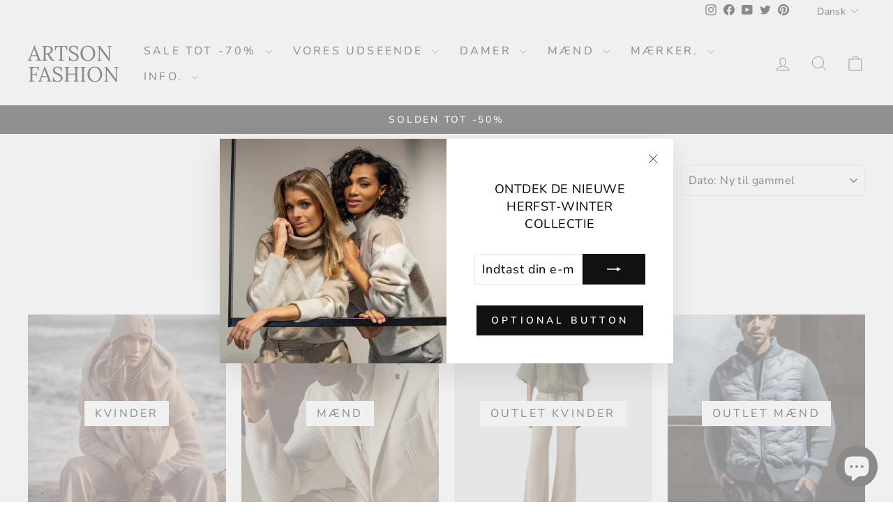

--- FILE ---
content_type: text/html; charset=utf-8
request_url: https://artsonfashion.at/da/collections/sale-outlet-leather-men
body_size: 39242
content:
<!doctype html>
<html class="no-js" lang="da" dir="ltr">
<head>
	<!-- Added by AVADA SEO Suite -->
	

<meta name="twitter:image" content="http://artsonfashion.at/cdn/shop/collections/sale-outlet-leder-heren-artson-fashion.jpg?v=1648875886">
<script>window.FPConfig = {};window.FPConfig.ignoreKeywords=["/cart","/account"]</script><link rel="canonical" href="https://artsonfashion.at/da/collections/sale-outlet-leather-men"><script>
  const avadaLightJsExclude = ['cdn.nfcube.com', 'assets/ecom.js', 'variant-title-king', 'linked_options_variants', 'smile-loader.js', 'smart-product-filter-search', 'rivo-loyalty-referrals', 'avada-cookie-consent', 'consentmo-gdpr', 'quinn'];
  const avadaLightJsInclude = ['https://www.googletagmanager.com/', 'https://connect.facebook.net/', 'https://business-api.tiktok.com/', 'https://static.klaviyo.com/'];
  window.AVADA_SPEED_BLACKLIST = avadaLightJsInclude.map(item => new RegExp(item, 'i'));
  window.AVADA_SPEED_WHITELIST = avadaLightJsExclude.map(item => new RegExp(item, 'i'));
</script>

<script>
  const isSpeedUpEnable = !1741336246497 || Date.now() < 1741336246497;
  if (isSpeedUpEnable) {
    const avadaSpeedUp=1;
    if(isSpeedUpEnable) {
  function _0x55aa(_0x575858,_0x2fd0be){const _0x30a92f=_0x1cb5();return _0x55aa=function(_0x4e8b41,_0xcd1690){_0x4e8b41=_0x4e8b41-(0xb5e+0xd*0x147+-0x1b1a);let _0x1c09f7=_0x30a92f[_0x4e8b41];return _0x1c09f7;},_0x55aa(_0x575858,_0x2fd0be);}(function(_0x4ad4dc,_0x42545f){const _0x5c7741=_0x55aa,_0x323f4d=_0x4ad4dc();while(!![]){try{const _0x588ea5=parseInt(_0x5c7741(0x10c))/(0xb6f+-0x1853+0xce5)*(-parseInt(_0x5c7741(0x157))/(-0x2363*0x1+0x1dd4+0x591*0x1))+-parseInt(_0x5c7741(0x171))/(0x269b+-0xeb+-0xf*0x283)*(parseInt(_0x5c7741(0x116))/(0x2e1+0x1*0x17b3+-0x110*0x19))+-parseInt(_0x5c7741(0x147))/(-0x1489+-0x312*0x6+0x26fa*0x1)+-parseInt(_0x5c7741(0xfa))/(-0x744+0x1*0xb5d+-0x413)*(-parseInt(_0x5c7741(0x102))/(-0x1e87+0x9e*-0x16+0x2c22))+parseInt(_0x5c7741(0x136))/(0x1e2d+0x1498+-0x1a3*0x1f)+parseInt(_0x5c7741(0x16e))/(0x460+0x1d96+0x3*-0xb4f)*(-parseInt(_0x5c7741(0xe3))/(-0x9ca+-0x1*-0x93f+0x1*0x95))+parseInt(_0x5c7741(0xf8))/(-0x1f73*0x1+0x6*-0x510+0x3dde);if(_0x588ea5===_0x42545f)break;else _0x323f4d['push'](_0x323f4d['shift']());}catch(_0x5d6d7e){_0x323f4d['push'](_0x323f4d['shift']());}}}(_0x1cb5,-0x193549+0x5dc3*-0x31+-0x2f963*-0x13),(function(){const _0x5cb2b4=_0x55aa,_0x23f9e9={'yXGBq':function(_0x237aef,_0x385938){return _0x237aef!==_0x385938;},'XduVF':function(_0x21018d,_0x56ff60){return _0x21018d===_0x56ff60;},'RChnz':_0x5cb2b4(0xf4)+_0x5cb2b4(0xe9)+_0x5cb2b4(0x14a),'TAsuR':function(_0xe21eca,_0x33e114){return _0xe21eca%_0x33e114;},'EvLYw':function(_0x1326ad,_0x261d04){return _0x1326ad!==_0x261d04;},'nnhAQ':_0x5cb2b4(0x107),'swpMF':_0x5cb2b4(0x16d),'plMMu':_0x5cb2b4(0xe8)+_0x5cb2b4(0x135),'PqBPA':function(_0x2ba85c,_0x35b541){return _0x2ba85c<_0x35b541;},'NKPCA':_0x5cb2b4(0xfc),'TINqh':function(_0x4116e3,_0x3ffd02,_0x2c8722){return _0x4116e3(_0x3ffd02,_0x2c8722);},'BAueN':_0x5cb2b4(0x120),'NgloT':_0x5cb2b4(0x14c),'ThSSU':function(_0xeb212a,_0x4341c1){return _0xeb212a+_0x4341c1;},'lDDHN':function(_0x4a1a48,_0x45ebfb){return _0x4a1a48 instanceof _0x45ebfb;},'toAYB':function(_0xcf0fa9,_0xf5fa6a){return _0xcf0fa9 instanceof _0xf5fa6a;},'VMiyW':function(_0x5300e4,_0x44e0f4){return _0x5300e4(_0x44e0f4);},'iyhbw':_0x5cb2b4(0x119),'zuWfR':function(_0x19c3e4,_0x4ee6e8){return _0x19c3e4<_0x4ee6e8;},'vEmrv':function(_0xd798cf,_0x5ea2dd){return _0xd798cf!==_0x5ea2dd;},'yxERj':function(_0x24b03b,_0x5aa292){return _0x24b03b||_0x5aa292;},'MZpwM':_0x5cb2b4(0x110)+_0x5cb2b4(0x109)+'pt','IeUHK':function(_0x5a4c7e,_0x2edf70){return _0x5a4c7e-_0x2edf70;},'Idvge':function(_0x3b526e,_0x36b469){return _0x3b526e<_0x36b469;},'qRwfm':_0x5cb2b4(0x16b)+_0x5cb2b4(0xf1),'CvXDN':function(_0x4b4208,_0x1db216){return _0x4b4208<_0x1db216;},'acPIM':function(_0x7d44b7,_0x3020d2){return _0x7d44b7(_0x3020d2);},'MyLMO':function(_0x22d4b2,_0xe7a6a0){return _0x22d4b2<_0xe7a6a0;},'boDyh':function(_0x176992,_0x346381,_0xab7fc){return _0x176992(_0x346381,_0xab7fc);},'ZANXD':_0x5cb2b4(0x10f)+_0x5cb2b4(0x12a)+_0x5cb2b4(0x142),'CXwRZ':_0x5cb2b4(0x123)+_0x5cb2b4(0x15f),'AuMHM':_0x5cb2b4(0x161),'KUuFZ':_0x5cb2b4(0xe6),'MSwtw':_0x5cb2b4(0x13a),'ERvPB':_0x5cb2b4(0x134),'ycTDj':_0x5cb2b4(0x15b),'Tvhir':_0x5cb2b4(0x154)},_0x469be1=_0x23f9e9[_0x5cb2b4(0x153)],_0x36fe07={'blacklist':window[_0x5cb2b4(0x11f)+_0x5cb2b4(0x115)+'T'],'whitelist':window[_0x5cb2b4(0x11f)+_0x5cb2b4(0x13e)+'T']},_0x26516a={'blacklisted':[]},_0x34e4a6=(_0x2be2f5,_0x25b3b2)=>{const _0x80dd2=_0x5cb2b4;if(_0x2be2f5&&(!_0x25b3b2||_0x23f9e9[_0x80dd2(0x13b)](_0x25b3b2,_0x469be1))&&(!_0x36fe07[_0x80dd2(0x170)]||_0x36fe07[_0x80dd2(0x170)][_0x80dd2(0x151)](_0xa5c7cf=>_0xa5c7cf[_0x80dd2(0x12b)](_0x2be2f5)))&&(!_0x36fe07[_0x80dd2(0x165)]||_0x36fe07[_0x80dd2(0x165)][_0x80dd2(0x156)](_0x4e2570=>!_0x4e2570[_0x80dd2(0x12b)](_0x2be2f5)))&&_0x23f9e9[_0x80dd2(0xf7)](avadaSpeedUp,0x5*0x256+-0x1*0x66c+-0x542+0.5)&&_0x2be2f5[_0x80dd2(0x137)](_0x23f9e9[_0x80dd2(0xe7)])){const _0x413c89=_0x2be2f5[_0x80dd2(0x16c)];return _0x23f9e9[_0x80dd2(0xf7)](_0x23f9e9[_0x80dd2(0x11e)](_0x413c89,-0x1deb*-0x1+0xf13+-0x2cfc),0x1176+-0x78b*0x5+0x1441);}return _0x2be2f5&&(!_0x25b3b2||_0x23f9e9[_0x80dd2(0xed)](_0x25b3b2,_0x469be1))&&(!_0x36fe07[_0x80dd2(0x170)]||_0x36fe07[_0x80dd2(0x170)][_0x80dd2(0x151)](_0x3d689d=>_0x3d689d[_0x80dd2(0x12b)](_0x2be2f5)))&&(!_0x36fe07[_0x80dd2(0x165)]||_0x36fe07[_0x80dd2(0x165)][_0x80dd2(0x156)](_0x26a7b3=>!_0x26a7b3[_0x80dd2(0x12b)](_0x2be2f5)));},_0x11462f=function(_0x42927f){const _0x346823=_0x5cb2b4,_0x5426ae=_0x42927f[_0x346823(0x159)+'te'](_0x23f9e9[_0x346823(0x14e)]);return _0x36fe07[_0x346823(0x170)]&&_0x36fe07[_0x346823(0x170)][_0x346823(0x156)](_0x107b0d=>!_0x107b0d[_0x346823(0x12b)](_0x5426ae))||_0x36fe07[_0x346823(0x165)]&&_0x36fe07[_0x346823(0x165)][_0x346823(0x151)](_0x1e7160=>_0x1e7160[_0x346823(0x12b)](_0x5426ae));},_0x39299f=new MutationObserver(_0x45c995=>{const _0x21802a=_0x5cb2b4,_0x3bc801={'mafxh':function(_0x6f9c57,_0x229989){const _0x9d39b1=_0x55aa;return _0x23f9e9[_0x9d39b1(0xf7)](_0x6f9c57,_0x229989);},'SrchE':_0x23f9e9[_0x21802a(0xe2)],'pvjbV':_0x23f9e9[_0x21802a(0xf6)]};for(let _0x333494=-0x7d7+-0x893+0x106a;_0x23f9e9[_0x21802a(0x158)](_0x333494,_0x45c995[_0x21802a(0x16c)]);_0x333494++){const {addedNodes:_0x1b685b}=_0x45c995[_0x333494];for(let _0x2f087=0x1f03+0x84b+0x1*-0x274e;_0x23f9e9[_0x21802a(0x158)](_0x2f087,_0x1b685b[_0x21802a(0x16c)]);_0x2f087++){const _0x4e5bac=_0x1b685b[_0x2f087];if(_0x23f9e9[_0x21802a(0xf7)](_0x4e5bac[_0x21802a(0x121)],-0x1f3a+-0x1*0x1b93+-0x3*-0x139a)&&_0x23f9e9[_0x21802a(0xf7)](_0x4e5bac[_0x21802a(0x152)],_0x23f9e9[_0x21802a(0xe0)])){const _0x5d9a67=_0x4e5bac[_0x21802a(0x107)],_0x3fb522=_0x4e5bac[_0x21802a(0x16d)];if(_0x23f9e9[_0x21802a(0x103)](_0x34e4a6,_0x5d9a67,_0x3fb522)){_0x26516a[_0x21802a(0x160)+'d'][_0x21802a(0x128)]([_0x4e5bac,_0x4e5bac[_0x21802a(0x16d)]]),_0x4e5bac[_0x21802a(0x16d)]=_0x469be1;const _0x1e52da=function(_0x2c95ff){const _0x359b13=_0x21802a;if(_0x3bc801[_0x359b13(0x118)](_0x4e5bac[_0x359b13(0x159)+'te'](_0x3bc801[_0x359b13(0x166)]),_0x469be1))_0x2c95ff[_0x359b13(0x112)+_0x359b13(0x150)]();_0x4e5bac[_0x359b13(0xec)+_0x359b13(0x130)](_0x3bc801[_0x359b13(0xe4)],_0x1e52da);};_0x4e5bac[_0x21802a(0x12d)+_0x21802a(0x163)](_0x23f9e9[_0x21802a(0xf6)],_0x1e52da),_0x4e5bac[_0x21802a(0x12c)+_0x21802a(0x131)]&&_0x4e5bac[_0x21802a(0x12c)+_0x21802a(0x131)][_0x21802a(0x11a)+'d'](_0x4e5bac);}}}}});_0x39299f[_0x5cb2b4(0x105)](document[_0x5cb2b4(0x10b)+_0x5cb2b4(0x16a)],{'childList':!![],'subtree':!![]});const _0x2910a9=/[|\\{}()\[\]^$+*?.]/g,_0xa9f173=function(..._0x1baa33){const _0x3053cc=_0x5cb2b4,_0x2e6f61={'mMWha':function(_0x158c76,_0x5c404b){const _0x25a05c=_0x55aa;return _0x23f9e9[_0x25a05c(0xf7)](_0x158c76,_0x5c404b);},'BXirI':_0x23f9e9[_0x3053cc(0x141)],'COGok':function(_0x421bf7,_0x55453a){const _0x4fd417=_0x3053cc;return _0x23f9e9[_0x4fd417(0x167)](_0x421bf7,_0x55453a);},'XLSAp':function(_0x193984,_0x35c446){const _0x5bbecf=_0x3053cc;return _0x23f9e9[_0x5bbecf(0xed)](_0x193984,_0x35c446);},'EygRw':function(_0xfbb69c,_0x21b15d){const _0xe5c840=_0x3053cc;return _0x23f9e9[_0xe5c840(0x104)](_0xfbb69c,_0x21b15d);},'xZuNx':_0x23f9e9[_0x3053cc(0x139)],'SBUaW':function(_0x5739bf,_0x2c2fab){const _0x42cbb1=_0x3053cc;return _0x23f9e9[_0x42cbb1(0x172)](_0x5739bf,_0x2c2fab);},'EAoTR':function(_0x123b29,_0x5b29bf){const _0x2828d2=_0x3053cc;return _0x23f9e9[_0x2828d2(0x11d)](_0x123b29,_0x5b29bf);},'cdYdq':_0x23f9e9[_0x3053cc(0x14e)],'WzJcf':_0x23f9e9[_0x3053cc(0xe2)],'nytPK':function(_0x53f733,_0x4ad021){const _0x4f0333=_0x3053cc;return _0x23f9e9[_0x4f0333(0x148)](_0x53f733,_0x4ad021);},'oUrHG':_0x23f9e9[_0x3053cc(0x14d)],'dnxjX':function(_0xed6b5f,_0x573f55){const _0x57aa03=_0x3053cc;return _0x23f9e9[_0x57aa03(0x15a)](_0xed6b5f,_0x573f55);}};_0x23f9e9[_0x3053cc(0x15d)](_0x1baa33[_0x3053cc(0x16c)],-0x1a3*-0x9+-0xf9*0xb+-0x407*0x1)?(_0x36fe07[_0x3053cc(0x170)]=[],_0x36fe07[_0x3053cc(0x165)]=[]):(_0x36fe07[_0x3053cc(0x170)]&&(_0x36fe07[_0x3053cc(0x170)]=_0x36fe07[_0x3053cc(0x170)][_0x3053cc(0x106)](_0xa8e001=>_0x1baa33[_0x3053cc(0x156)](_0x4a8a28=>{const _0x2e425b=_0x3053cc;if(_0x2e6f61[_0x2e425b(0x111)](typeof _0x4a8a28,_0x2e6f61[_0x2e425b(0x155)]))return!_0xa8e001[_0x2e425b(0x12b)](_0x4a8a28);else{if(_0x2e6f61[_0x2e425b(0xeb)](_0x4a8a28,RegExp))return _0x2e6f61[_0x2e425b(0x145)](_0xa8e001[_0x2e425b(0xdf)](),_0x4a8a28[_0x2e425b(0xdf)]());}}))),_0x36fe07[_0x3053cc(0x165)]&&(_0x36fe07[_0x3053cc(0x165)]=[..._0x36fe07[_0x3053cc(0x165)],..._0x1baa33[_0x3053cc(0xff)](_0x4e4c02=>{const _0x7c755c=_0x3053cc;if(_0x23f9e9[_0x7c755c(0xf7)](typeof _0x4e4c02,_0x23f9e9[_0x7c755c(0x141)])){const _0x932437=_0x4e4c02[_0x7c755c(0xea)](_0x2910a9,_0x23f9e9[_0x7c755c(0x16f)]),_0x34e686=_0x23f9e9[_0x7c755c(0xf0)](_0x23f9e9[_0x7c755c(0xf0)]('.*',_0x932437),'.*');if(_0x36fe07[_0x7c755c(0x165)][_0x7c755c(0x156)](_0x21ef9a=>_0x21ef9a[_0x7c755c(0xdf)]()!==_0x34e686[_0x7c755c(0xdf)]()))return new RegExp(_0x34e686);}else{if(_0x23f9e9[_0x7c755c(0x117)](_0x4e4c02,RegExp)){if(_0x36fe07[_0x7c755c(0x165)][_0x7c755c(0x156)](_0x5a3f09=>_0x5a3f09[_0x7c755c(0xdf)]()!==_0x4e4c02[_0x7c755c(0xdf)]()))return _0x4e4c02;}}return null;})[_0x3053cc(0x106)](Boolean)]));const _0x3eeb55=document[_0x3053cc(0x11b)+_0x3053cc(0x10e)](_0x23f9e9[_0x3053cc(0xf0)](_0x23f9e9[_0x3053cc(0xf0)](_0x23f9e9[_0x3053cc(0x122)],_0x469be1),'"]'));for(let _0xf831f7=-0x21aa+-0x1793+0x393d*0x1;_0x23f9e9[_0x3053cc(0x14b)](_0xf831f7,_0x3eeb55[_0x3053cc(0x16c)]);_0xf831f7++){const _0x5868cb=_0x3eeb55[_0xf831f7];_0x23f9e9[_0x3053cc(0x132)](_0x11462f,_0x5868cb)&&(_0x26516a[_0x3053cc(0x160)+'d'][_0x3053cc(0x128)]([_0x5868cb,_0x23f9e9[_0x3053cc(0x14d)]]),_0x5868cb[_0x3053cc(0x12c)+_0x3053cc(0x131)][_0x3053cc(0x11a)+'d'](_0x5868cb));}let _0xdf8cd0=-0x17da+0x2461+-0xc87*0x1;[..._0x26516a[_0x3053cc(0x160)+'d']][_0x3053cc(0x10d)](([_0x226aeb,_0x33eaa7],_0xe33bca)=>{const _0x2aa7bf=_0x3053cc;if(_0x2e6f61[_0x2aa7bf(0x143)](_0x11462f,_0x226aeb)){const _0x41da0d=document[_0x2aa7bf(0x11c)+_0x2aa7bf(0x131)](_0x2e6f61[_0x2aa7bf(0x127)]);for(let _0x6784c7=0xd7b+-0xaa5+-0x2d6;_0x2e6f61[_0x2aa7bf(0x164)](_0x6784c7,_0x226aeb[_0x2aa7bf(0xe5)][_0x2aa7bf(0x16c)]);_0x6784c7++){const _0x4ca758=_0x226aeb[_0x2aa7bf(0xe5)][_0x6784c7];_0x2e6f61[_0x2aa7bf(0x12f)](_0x4ca758[_0x2aa7bf(0x133)],_0x2e6f61[_0x2aa7bf(0x13f)])&&_0x2e6f61[_0x2aa7bf(0x145)](_0x4ca758[_0x2aa7bf(0x133)],_0x2e6f61[_0x2aa7bf(0x100)])&&_0x41da0d[_0x2aa7bf(0xe1)+'te'](_0x4ca758[_0x2aa7bf(0x133)],_0x226aeb[_0x2aa7bf(0xe5)][_0x6784c7][_0x2aa7bf(0x12e)]);}_0x41da0d[_0x2aa7bf(0xe1)+'te'](_0x2e6f61[_0x2aa7bf(0x13f)],_0x226aeb[_0x2aa7bf(0x107)]),_0x41da0d[_0x2aa7bf(0xe1)+'te'](_0x2e6f61[_0x2aa7bf(0x100)],_0x2e6f61[_0x2aa7bf(0x101)](_0x33eaa7,_0x2e6f61[_0x2aa7bf(0x126)])),document[_0x2aa7bf(0x113)][_0x2aa7bf(0x146)+'d'](_0x41da0d),_0x26516a[_0x2aa7bf(0x160)+'d'][_0x2aa7bf(0x162)](_0x2e6f61[_0x2aa7bf(0x13d)](_0xe33bca,_0xdf8cd0),-0x105d*0x2+0x1*-0xeaa+0x2f65),_0xdf8cd0++;}}),_0x36fe07[_0x3053cc(0x170)]&&_0x23f9e9[_0x3053cc(0xf3)](_0x36fe07[_0x3053cc(0x170)][_0x3053cc(0x16c)],0x10f2+-0x1a42+0x951)&&_0x39299f[_0x3053cc(0x15c)]();},_0x4c2397=document[_0x5cb2b4(0x11c)+_0x5cb2b4(0x131)],_0x573f89={'src':Object[_0x5cb2b4(0x14f)+_0x5cb2b4(0xfd)+_0x5cb2b4(0x144)](HTMLScriptElement[_0x5cb2b4(0xf9)],_0x23f9e9[_0x5cb2b4(0x14e)]),'type':Object[_0x5cb2b4(0x14f)+_0x5cb2b4(0xfd)+_0x5cb2b4(0x144)](HTMLScriptElement[_0x5cb2b4(0xf9)],_0x23f9e9[_0x5cb2b4(0xe2)])};document[_0x5cb2b4(0x11c)+_0x5cb2b4(0x131)]=function(..._0x4db605){const _0x1480b5=_0x5cb2b4,_0x3a6982={'KNNxG':function(_0x32fa39,_0x2a57e4,_0x3cc08f){const _0x5ead12=_0x55aa;return _0x23f9e9[_0x5ead12(0x169)](_0x32fa39,_0x2a57e4,_0x3cc08f);}};if(_0x23f9e9[_0x1480b5(0x13b)](_0x4db605[-0x4*-0x376+0x4*0x2f+-0xe94][_0x1480b5(0x140)+'e'](),_0x23f9e9[_0x1480b5(0x139)]))return _0x4c2397[_0x1480b5(0x114)](document)(..._0x4db605);const _0x2f091d=_0x4c2397[_0x1480b5(0x114)](document)(..._0x4db605);try{Object[_0x1480b5(0xf2)+_0x1480b5(0x149)](_0x2f091d,{'src':{..._0x573f89[_0x1480b5(0x107)],'set'(_0x3ae2bc){const _0x5d6fdc=_0x1480b5;_0x3a6982[_0x5d6fdc(0x129)](_0x34e4a6,_0x3ae2bc,_0x2f091d[_0x5d6fdc(0x16d)])&&_0x573f89[_0x5d6fdc(0x16d)][_0x5d6fdc(0x10a)][_0x5d6fdc(0x125)](this,_0x469be1),_0x573f89[_0x5d6fdc(0x107)][_0x5d6fdc(0x10a)][_0x5d6fdc(0x125)](this,_0x3ae2bc);}},'type':{..._0x573f89[_0x1480b5(0x16d)],'get'(){const _0x436e9e=_0x1480b5,_0x4b63b9=_0x573f89[_0x436e9e(0x16d)][_0x436e9e(0xfb)][_0x436e9e(0x125)](this);if(_0x23f9e9[_0x436e9e(0xf7)](_0x4b63b9,_0x469be1)||_0x23f9e9[_0x436e9e(0x103)](_0x34e4a6,this[_0x436e9e(0x107)],_0x4b63b9))return null;return _0x4b63b9;},'set'(_0x174ea3){const _0x1dff57=_0x1480b5,_0xa2fd13=_0x23f9e9[_0x1dff57(0x103)](_0x34e4a6,_0x2f091d[_0x1dff57(0x107)],_0x2f091d[_0x1dff57(0x16d)])?_0x469be1:_0x174ea3;_0x573f89[_0x1dff57(0x16d)][_0x1dff57(0x10a)][_0x1dff57(0x125)](this,_0xa2fd13);}}}),_0x2f091d[_0x1480b5(0xe1)+'te']=function(_0x5b0870,_0x8c60d5){const _0xab22d4=_0x1480b5;if(_0x23f9e9[_0xab22d4(0xf7)](_0x5b0870,_0x23f9e9[_0xab22d4(0xe2)])||_0x23f9e9[_0xab22d4(0xf7)](_0x5b0870,_0x23f9e9[_0xab22d4(0x14e)]))_0x2f091d[_0x5b0870]=_0x8c60d5;else HTMLScriptElement[_0xab22d4(0xf9)][_0xab22d4(0xe1)+'te'][_0xab22d4(0x125)](_0x2f091d,_0x5b0870,_0x8c60d5);};}catch(_0x5a9461){console[_0x1480b5(0x168)](_0x23f9e9[_0x1480b5(0xef)],_0x5a9461);}return _0x2f091d;};const _0x5883c5=[_0x23f9e9[_0x5cb2b4(0xfe)],_0x23f9e9[_0x5cb2b4(0x13c)],_0x23f9e9[_0x5cb2b4(0xf5)],_0x23f9e9[_0x5cb2b4(0x15e)],_0x23f9e9[_0x5cb2b4(0x138)],_0x23f9e9[_0x5cb2b4(0x124)]],_0x4ab8d2=_0x5883c5[_0x5cb2b4(0xff)](_0x439d08=>{return{'type':_0x439d08,'listener':()=>_0xa9f173(),'options':{'passive':!![]}};});_0x4ab8d2[_0x5cb2b4(0x10d)](_0x4d3535=>{const _0x3882ab=_0x5cb2b4;document[_0x3882ab(0x12d)+_0x3882ab(0x163)](_0x4d3535[_0x3882ab(0x16d)],_0x4d3535[_0x3882ab(0xee)],_0x4d3535[_0x3882ab(0x108)]);});}()));function _0x1cb5(){const _0x15f8e0=['ault','some','tagName','CXwRZ','wheel','BXirI','every','6lYvYYX','PqBPA','getAttribu','IeUHK','touchstart','disconnect','Idvge','ERvPB','/blocked','blackliste','keydown','splice','stener','SBUaW','whitelist','SrchE','toAYB','warn','boDyh','ement','script[typ','length','type','346347wGqEBH','NgloT','blacklist','33OVoYHk','zuWfR','toString','NKPCA','setAttribu','swpMF','230EEqEiq','pvjbV','attributes','mousemove','RChnz','beforescri','y.com/exte','replace','COGok','removeEven','EvLYw','listener','ZANXD','ThSSU','e="','defineProp','MyLMO','cdn.shopif','MSwtw','plMMu','XduVF','22621984JRJQxz','prototype','8818116NVbcZr','get','SCRIPT','ertyDescri','AuMHM','map','WzJcf','nytPK','7kiZatp','TINqh','VMiyW','observe','filter','src','options','n/javascri','set','documentEl','478083wuqgQV','forEach','torAll','Avada cann','applicatio','mMWha','preventDef','head','bind','D_BLACKLIS','75496skzGVx','lDDHN','mafxh','script','removeChil','querySelec','createElem','vEmrv','TAsuR','AVADA_SPEE','string','nodeType','qRwfm','javascript','Tvhir','call','oUrHG','xZuNx','push','KNNxG','ot lazy lo','test','parentElem','addEventLi','value','EAoTR','tListener','ent','acPIM','name','touchmove','ptexecute','6968312SmqlIb','includes','ycTDj','iyhbw','touchend','yXGBq','KUuFZ','dnxjX','D_WHITELIS','cdYdq','toLowerCas','BAueN','ad script','EygRw','ptor','XLSAp','appendChil','4975500NoPAFA','yxERj','erties','nsions','CvXDN','\$&','MZpwM','nnhAQ','getOwnProp'];_0x1cb5=function(){return _0x15f8e0;};return _0x1cb5();}
}
    class LightJsLoader{constructor(e){this.jQs=[],this.listener=this.handleListener.bind(this,e),this.scripts=["default","defer","async"].reduce(((e,t)=>({...e,[t]:[]})),{});const t=this;e.forEach((e=>window.addEventListener(e,t.listener,{passive:!0})))}handleListener(e){const t=this;return e.forEach((e=>window.removeEventListener(e,t.listener))),"complete"===document.readyState?this.handleDOM():document.addEventListener("readystatechange",(e=>{if("complete"===e.target.readyState)return setTimeout(t.handleDOM.bind(t),1)}))}async handleDOM(){this.suspendEvent(),this.suspendJQuery(),this.findScripts(),this.preloadScripts();for(const e of Object.keys(this.scripts))await this.replaceScripts(this.scripts[e]);for(const e of["DOMContentLoaded","readystatechange"])await this.requestRepaint(),document.dispatchEvent(new Event("lightJS-"+e));document.lightJSonreadystatechange&&document.lightJSonreadystatechange();for(const e of["DOMContentLoaded","load"])await this.requestRepaint(),window.dispatchEvent(new Event("lightJS-"+e));await this.requestRepaint(),window.lightJSonload&&window.lightJSonload(),await this.requestRepaint(),this.jQs.forEach((e=>e(window).trigger("lightJS-jquery-load"))),window.dispatchEvent(new Event("lightJS-pageshow")),await this.requestRepaint(),window.lightJSonpageshow&&window.lightJSonpageshow()}async requestRepaint(){return new Promise((e=>requestAnimationFrame(e)))}findScripts(){document.querySelectorAll("script[type=lightJs]").forEach((e=>{e.hasAttribute("src")?e.hasAttribute("async")&&e.async?this.scripts.async.push(e):e.hasAttribute("defer")&&e.defer?this.scripts.defer.push(e):this.scripts.default.push(e):this.scripts.default.push(e)}))}preloadScripts(){const e=this,t=Object.keys(this.scripts).reduce(((t,n)=>[...t,...e.scripts[n]]),[]),n=document.createDocumentFragment();t.forEach((e=>{const t=e.getAttribute("src");if(!t)return;const s=document.createElement("link");s.href=t,s.rel="preload",s.as="script",n.appendChild(s)})),document.head.appendChild(n)}async replaceScripts(e){let t;for(;t=e.shift();)await this.requestRepaint(),new Promise((e=>{const n=document.createElement("script");[...t.attributes].forEach((e=>{"type"!==e.nodeName&&n.setAttribute(e.nodeName,e.nodeValue)})),t.hasAttribute("src")?(n.addEventListener("load",e),n.addEventListener("error",e)):(n.text=t.text,e()),t.parentNode.replaceChild(n,t)}))}suspendEvent(){const e={};[{obj:document,name:"DOMContentLoaded"},{obj:window,name:"DOMContentLoaded"},{obj:window,name:"load"},{obj:window,name:"pageshow"},{obj:document,name:"readystatechange"}].map((t=>function(t,n){function s(n){return e[t].list.indexOf(n)>=0?"lightJS-"+n:n}e[t]||(e[t]={list:[n],add:t.addEventListener,remove:t.removeEventListener},t.addEventListener=(...n)=>{n[0]=s(n[0]),e[t].add.apply(t,n)},t.removeEventListener=(...n)=>{n[0]=s(n[0]),e[t].remove.apply(t,n)})}(t.obj,t.name))),[{obj:document,name:"onreadystatechange"},{obj:window,name:"onpageshow"}].map((e=>function(e,t){let n=e[t];Object.defineProperty(e,t,{get:()=>n||function(){},set:s=>{e["lightJS"+t]=n=s}})}(e.obj,e.name)))}suspendJQuery(){const e=this;let t=window.jQuery;Object.defineProperty(window,"jQuery",{get:()=>t,set(n){if(!n||!n.fn||!e.jQs.includes(n))return void(t=n);n.fn.ready=n.fn.init.prototype.ready=e=>{e.bind(document)(n)};const s=n.fn.on;n.fn.on=n.fn.init.prototype.on=function(...e){if(window!==this[0])return s.apply(this,e),this;const t=e=>e.split(" ").map((e=>"load"===e||0===e.indexOf("load.")?"lightJS-jquery-load":e)).join(" ");return"string"==typeof e[0]||e[0]instanceof String?(e[0]=t(e[0]),s.apply(this,e),this):("object"==typeof e[0]&&Object.keys(e[0]).forEach((n=>{delete Object.assign(e[0],{[t(n)]:e[0][n]})[n]})),s.apply(this,e),this)},e.jQs.push(n),t=n}})}}
new LightJsLoader(["keydown","mousemove","touchend","touchmove","touchstart","wheel"]);
  }
</script>


<!-- Added by AVADA SEO Suite: Collection Structured Data -->
<script type="application/ld+json"></script>
<!-- /Added by AVADA SEO Suite --><!-- Added by AVADA SEO Suite: Breadcrumb Structured Data  -->
<script type="application/ld+json">{
  "@context": "https://schema.org",
  "@type": "BreadcrumbList",
  "itemListElement": [{
    "@type": "ListItem",
    "position": 1,
    "name": "Home",
    "item": "https://artsonfashion.be"
  }, {
    "@type": "ListItem",
    "position": 2,
    "name": "Outlet Herretøj Soldat - Læder Mænd",
    "item": "https://artsonfashion.be/da/collections/sale-outlet-leather-men"
  }]
}
</script>
<!-- Added by AVADA SEO Suite -->


	<!-- /Added by AVADA SEO Suite -->
  
<!-- Pinterest -->
<meta name="p:domain_verify" content="0156bd34f07c2edcc989d993c04d5352"/>
<!-- End Pinterest -->
  
<!-- Google Tag Manager -->
<script>(function(w,d,s,l,i){w[l]=w[l]||[];w[l].push({'gtm.start':
new Date().getTime(),event:'gtm.js'});var f=d.getElementsByTagName(s)[0],
j=d.createElement(s),dl=l!='dataLayer'?'&l='+l:'';j.async=true;j.src=
'https://www.googletagmanager.com/gtm.js?id='+i+dl;f.parentNode.insertBefore(j,f);
})(window,document,'script','dataLayer','GTM-PHL4SW5');</script>
<!-- End Google Tag Manager -->
  
  





      



   <link rel="amphtml" href="https://m.artsonfashion.be/collections/sale-outlet-leather-men">



  <meta charset="utf-8">
  <meta http-equiv="X-UA-Compatible" content="IE=edge,chrome=1">
  <meta name="viewport" content="width=device-width,initial-scale=1">
  <meta name="theme-color" content="#111111">
  <link rel="canonical" href="https://artsonfashion.at/da/collections/sale-outlet-leather-men">
  <link rel="preconnect" href="https://cdn.shopify.com" crossorigin>
  <link rel="preconnect" href="https://fonts.shopifycdn.com" crossorigin>
  <link rel="dns-prefetch" href="https://productreviews.shopifycdn.com">
  <link rel="dns-prefetch" href="https://ajax.googleapis.com">
  <link rel="dns-prefetch" href="https://maps.googleapis.com">
  <link rel="dns-prefetch" href="https://maps.gstatic.com"><link rel="shortcut icon" href="//artsonfashion.at/cdn/shop/files/Favicon_AF_1000_x_1000_px_32x32.jpg?v=1647162841" type="image/png" /><title>Sale Outlet Leder heren I Artson Fashion
</title>
<meta name="description" content="Mooiste Sale Outlet Leder heren geselecteerd door Artson Fashion. Meer dan 90 populaire kledingontwerpers online. Shop nu ook Leder heren in onze premium sale outlet tot -60%."><meta property="og:site_name" content="Artson Fashion">
  <meta property="og:url" content="https://artsonfashion.at/da/collections/sale-outlet-leather-men">
  <meta property="og:title" content="Sale Outlet Leder heren I Artson Fashion">
  <meta property="og:type" content="website">
  <meta property="og:description" content="Mooiste Sale Outlet Leder heren geselecteerd door Artson Fashion. Meer dan 90 populaire kledingontwerpers online. Shop nu ook Leder heren in onze premium sale outlet tot -60%."><meta property="og:image" content="http://artsonfashion.at/cdn/shop/collections/sale-outlet-leder-heren-artson-fashion.jpg?v=1648875886">
    <meta property="og:image:secure_url" content="https://artsonfashion.at/cdn/shop/collections/sale-outlet-leder-heren-artson-fashion.jpg?v=1648875886">
    <meta property="og:image:width" content="650">
    <meta property="og:image:height" content="975"><meta name="twitter:site" content="@artsonfashion">
  <meta name="twitter:card" content="summary_large_image">
  <meta name="twitter:title" content="Sale Outlet Leder heren I Artson Fashion">
  <meta name="twitter:description" content="Mooiste Sale Outlet Leder heren geselecteerd door Artson Fashion. Meer dan 90 populaire kledingontwerpers online. Shop nu ook Leder heren in onze premium sale outlet tot -60%.">
<style data-shopify>@font-face {
  font-family: Lora;
  font-weight: 400;
  font-style: normal;
  font-display: swap;
  src: url("//artsonfashion.at/cdn/fonts/lora/lora_n4.9a60cb39eff3bfbc472bac5b3c5c4d7c878f0a8d.woff2") format("woff2"),
       url("//artsonfashion.at/cdn/fonts/lora/lora_n4.4d935d2630ceaf34d2e494106075f8d9f1257d25.woff") format("woff");
}

  @font-face {
  font-family: Nunito;
  font-weight: 400;
  font-style: normal;
  font-display: swap;
  src: url("//artsonfashion.at/cdn/fonts/nunito/nunito_n4.fc49103dc396b42cae9460289072d384b6c6eb63.woff2") format("woff2"),
       url("//artsonfashion.at/cdn/fonts/nunito/nunito_n4.5d26d13beeac3116db2479e64986cdeea4c8fbdd.woff") format("woff");
}


  @font-face {
  font-family: Nunito;
  font-weight: 600;
  font-style: normal;
  font-display: swap;
  src: url("//artsonfashion.at/cdn/fonts/nunito/nunito_n6.1a6c50dce2e2b3b0d31e02dbd9146b5064bea503.woff2") format("woff2"),
       url("//artsonfashion.at/cdn/fonts/nunito/nunito_n6.6b124f3eac46044b98c99f2feb057208e260962f.woff") format("woff");
}

  @font-face {
  font-family: Nunito;
  font-weight: 400;
  font-style: italic;
  font-display: swap;
  src: url("//artsonfashion.at/cdn/fonts/nunito/nunito_i4.fd53bf99043ab6c570187ed42d1b49192135de96.woff2") format("woff2"),
       url("//artsonfashion.at/cdn/fonts/nunito/nunito_i4.cb3876a003a73aaae5363bb3e3e99d45ec598cc6.woff") format("woff");
}

  @font-face {
  font-family: Nunito;
  font-weight: 600;
  font-style: italic;
  font-display: swap;
  src: url("//artsonfashion.at/cdn/fonts/nunito/nunito_i6.79bb6a51553d3b72598bab76aca3c938e7c6ac54.woff2") format("woff2"),
       url("//artsonfashion.at/cdn/fonts/nunito/nunito_i6.9ad010b13940d2fa0d660e3029dd144c52772c10.woff") format("woff");
}

</style><link href="//artsonfashion.at/cdn/shop/t/20/assets/theme.css?v=142983689294819055841745928823" rel="stylesheet" type="text/css" media="all" />
<style data-shopify>:root {
    --typeHeaderPrimary: Lora;
    --typeHeaderFallback: serif;
    --typeHeaderSize: 36px;
    --typeHeaderWeight: 400;
    --typeHeaderLineHeight: 1;
    --typeHeaderSpacing: 0.0em;

    --typeBasePrimary:Nunito;
    --typeBaseFallback:sans-serif;
    --typeBaseSize: 18px;
    --typeBaseWeight: 400;
    --typeBaseSpacing: 0.025em;
    --typeBaseLineHeight: 1.4;
    --typeBaselineHeightMinus01: 1.3;

    --typeCollectionTitle: 20px;

    --iconWeight: 2px;
    --iconLinecaps: miter;

    
        --buttonRadius: 0;
    

    --colorGridOverlayOpacity: 0.1;
    }

    .placeholder-content {
    background-image: linear-gradient(100deg, #ffffff 40%, #f7f7f7 63%, #ffffff 79%);
    }</style><script>
    document.documentElement.className = document.documentElement.className.replace('no-js', 'js');

    window.theme = window.theme || {};
    theme.routes = {
      home: "/da",
      cart: "/da/cart.js",
      cartPage: "/da/cart",
      cartAdd: "/da/cart/add.js",
      cartChange: "/da/cart/change.js",
      search: "/da/search",
      predictiveSearch: "/da/search/suggest"
    };
    theme.strings = {
      soldOut: "Udsolgt",
      unavailable: "Ikke tilgængelig",
      inStockLabel: "På lager, klar til at sende",
      oneStockLabel: "Lav lager - [count] Vare tilbage",
      otherStockLabel: "Lav lager - [count] Varer tilbage",
      willNotShipUntil: "Klar til forsendelse [date]",
      willBeInStockAfter: "Tilbage på lager [date]",
      waitingForStock: "Inventory en rute.",
      savePrice: "Gemme [saved_amount]",
      cartEmpty: "Din indkøbskurv er i øjeblikket tom.",
      cartTermsConfirmation: "Du skal acceptere vilkårene og betingelserne for salg for at beregne",
      searchCollections: "Collecties:",
      searchPages: "Sider:",
      searchArticles: "Lidwoord:",
      productFrom: "fra ",
      maxQuantity: "Du kannst nur haben [quantity] von [title] in Ihrem Warenkorbt."
    };
    theme.settings = {
      cartType: "drawer",
      isCustomerTemplate: false,
      moneyFormat: "€{{amount_with_comma_separator}}",
      saveType: "percent",
      productImageSize: "natural",
      productImageCover: false,
      predictiveSearch: true,
      predictiveSearchType: null,
      predictiveSearchVendor: true,
      predictiveSearchPrice: true,
      quickView: true,
      themeName: 'Impulse',
      themeVersion: "7.4.0"
    };
  </script>

  <script>window.performance && window.performance.mark && window.performance.mark('shopify.content_for_header.start');</script><meta name="google-site-verification" content="5YtDq-JcjR_rXo-2GkiDpcx_0fG-H-T5sZ6SIhZdxfY">
<meta name="google-site-verification" content="BxfUVzUXmm5ilexaHKBKDkRWiPPkfgY4lH9-InitPGI">
<meta name="facebook-domain-verification" content="5aotm1q1laibb8ly85h943967pnpvw">
<meta name="facebook-domain-verification" content="y05yqdbw5htz2mknj56hgp526t6lgn">
<meta name="facebook-domain-verification" content="px97l4x6bsr26omrycx6n4zu3y28fn">
<meta name="facebook-domain-verification" content="tg8nw65o304ceyxsv4i8u63lt46h46">
<meta name="facebook-domain-verification" content="zke84f2pxdegvg90l0d07yrktetvul">
<meta name="facebook-domain-verification" content="2e4andkfu9khjf88aolus6hnyj2rj6">
<meta name="facebook-domain-verification" content="c4jca508gv0pk21h78n432mr76ti64">
<meta name="facebook-domain-verification" content="dcuqifz3suywri0icprlptges8nusa">
<meta name="facebook-domain-verification" content="dc0zlaprmsj0sf0h2gk060clj2zaie">
<meta name="facebook-domain-verification" content="da8t82t54p25uu1ctgc7w0qfa3e6gt">
<meta name="facebook-domain-verification" content="1z04zmqqu5g4s9jquaixs6waxxqpoo">
<meta id="shopify-digital-wallet" name="shopify-digital-wallet" content="/57173934280/digital_wallets/dialog">
<link rel="alternate" type="application/atom+xml" title="Feed" href="/da/collections/sale-outlet-leather-men.atom" />
<link rel="alternate" hreflang="x-default" href="https://artsonfashion.be/collections/sale-outlet-leather-men">
<link rel="alternate" hreflang="nl" href="https://artsonfashion.be/collections/sale-outlet-leather-men">
<link rel="alternate" hreflang="da" href="https://artsonfashion.be/da/collections/sale-outlet-leather-men">
<link rel="alternate" hreflang="en" href="https://artsonfashion.be/en/collections/sale-outlet-leather-men">
<link rel="alternate" hreflang="fr" href="https://artsonfashion.be/fr/collections/sale-outlet-leather-men">
<link rel="alternate" hreflang="de" href="https://artsonfashion.be/de/collections/sale-outlet-leather-men">
<link rel="alternate" hreflang="it" href="https://artsonfashion.be/it/collections/sale-outlet-leather-men">
<link rel="alternate" hreflang="es" href="https://artsonfashion.be/es/collections/sale-outlet-leather-men">
<link rel="alternate" hreflang="fr-FR" href="https://artsonfashion.fr/collections/sale-outlet-leather-men">
<link rel="alternate" hreflang="de-FR" href="https://artsonfashion.fr/de/collections/sale-outlet-leather-men">
<link rel="alternate" hreflang="it-FR" href="https://artsonfashion.fr/it/collections/sale-outlet-leather-men">
<link rel="alternate" hreflang="es-FR" href="https://artsonfashion.fr/es/collections/sale-outlet-leather-men">
<link rel="alternate" hreflang="en-FR" href="https://artsonfashion.fr/en/collections/sale-outlet-leather-men">
<link rel="alternate" hreflang="nl-FR" href="https://artsonfashion.fr/nl/collections/sale-outlet-leather-men">
<link rel="alternate" hreflang="da-FR" href="https://artsonfashion.fr/da/collections/sale-outlet-leather-men">
<link rel="alternate" hreflang="nl-NL" href="https://artsonfashion.nl/collections/sale-outlet-leather-men">
<link rel="alternate" hreflang="da-NL" href="https://artsonfashion.nl/da/collections/sale-outlet-leather-men">
<link rel="alternate" hreflang="en-NL" href="https://artsonfashion.nl/en/collections/sale-outlet-leather-men">
<link rel="alternate" hreflang="fr-NL" href="https://artsonfashion.nl/fr/collections/sale-outlet-leather-men">
<link rel="alternate" hreflang="de-NL" href="https://artsonfashion.nl/de/collections/sale-outlet-leather-men">
<link rel="alternate" hreflang="it-NL" href="https://artsonfashion.nl/it/collections/sale-outlet-leather-men">
<link rel="alternate" hreflang="es-NL" href="https://artsonfashion.nl/es/collections/sale-outlet-leather-men">
<link rel="alternate" hreflang="de-DE" href="https://artsonfashion.de/collections/sale-outlet-leather-men">
<link rel="alternate" hreflang="it-DE" href="https://artsonfashion.de/it/collections/sale-outlet-leather-men">
<link rel="alternate" hreflang="es-DE" href="https://artsonfashion.de/es/collections/sale-outlet-leather-men">
<link rel="alternate" hreflang="fr-DE" href="https://artsonfashion.de/fr/collections/sale-outlet-leather-men">
<link rel="alternate" hreflang="en-DE" href="https://artsonfashion.de/en/collections/sale-outlet-leather-men">
<link rel="alternate" hreflang="nl-DE" href="https://artsonfashion.de/nl/collections/sale-outlet-leather-men">
<link rel="alternate" hreflang="da-DE" href="https://artsonfashion.de/da/collections/sale-outlet-leather-men">
<link rel="alternate" hreflang="it-IT" href="https://artsonfashion.it/collections/sale-outlet-leather-men">
<link rel="alternate" hreflang="es-IT" href="https://artsonfashion.it/es/collections/sale-outlet-leather-men">
<link rel="alternate" hreflang="de-IT" href="https://artsonfashion.it/de/collections/sale-outlet-leather-men">
<link rel="alternate" hreflang="fr-IT" href="https://artsonfashion.it/fr/collections/sale-outlet-leather-men">
<link rel="alternate" hreflang="en-IT" href="https://artsonfashion.it/en/collections/sale-outlet-leather-men">
<link rel="alternate" hreflang="nl-IT" href="https://artsonfashion.it/nl/collections/sale-outlet-leather-men">
<link rel="alternate" hreflang="da-IT" href="https://artsonfashion.it/da/collections/sale-outlet-leather-men">
<link rel="alternate" hreflang="da-DK" href="https://artsonfashion.dk/collections/sale-outlet-leather-men">
<link rel="alternate" hreflang="es-DK" href="https://artsonfashion.dk/es/collections/sale-outlet-leather-men">
<link rel="alternate" hreflang="it-DK" href="https://artsonfashion.dk/it/collections/sale-outlet-leather-men">
<link rel="alternate" hreflang="de-DK" href="https://artsonfashion.dk/de/collections/sale-outlet-leather-men">
<link rel="alternate" hreflang="fr-DK" href="https://artsonfashion.dk/fr/collections/sale-outlet-leather-men">
<link rel="alternate" hreflang="en-DK" href="https://artsonfashion.dk/en/collections/sale-outlet-leather-men">
<link rel="alternate" hreflang="nl-DK" href="https://artsonfashion.dk/nl/collections/sale-outlet-leather-men">
<link rel="alternate" hreflang="es-ES" href="https://artsonfashion.es/collections/sale-outlet-leather-men">
<link rel="alternate" hreflang="it-ES" href="https://artsonfashion.es/it/collections/sale-outlet-leather-men">
<link rel="alternate" hreflang="de-ES" href="https://artsonfashion.es/de/collections/sale-outlet-leather-men">
<link rel="alternate" hreflang="fr-ES" href="https://artsonfashion.es/fr/collections/sale-outlet-leather-men">
<link rel="alternate" hreflang="en-ES" href="https://artsonfashion.es/en/collections/sale-outlet-leather-men">
<link rel="alternate" hreflang="nl-ES" href="https://artsonfashion.es/nl/collections/sale-outlet-leather-men">
<link rel="alternate" hreflang="da-ES" href="https://artsonfashion.es/da/collections/sale-outlet-leather-men">
<link rel="alternate" hreflang="de-AT" href="https://artsonfashion.at/collections/sale-outlet-leather-men">
<link rel="alternate" hreflang="da-AT" href="https://artsonfashion.at/da/collections/sale-outlet-leather-men">
<link rel="alternate" hreflang="es-AT" href="https://artsonfashion.at/es/collections/sale-outlet-leather-men">
<link rel="alternate" hreflang="it-AT" href="https://artsonfashion.at/it/collections/sale-outlet-leather-men">
<link rel="alternate" hreflang="fr-AT" href="https://artsonfashion.at/fr/collections/sale-outlet-leather-men">
<link rel="alternate" hreflang="en-AT" href="https://artsonfashion.at/en/collections/sale-outlet-leather-men">
<link rel="alternate" hreflang="nl-AT" href="https://artsonfashion.at/nl/collections/sale-outlet-leather-men">
<link rel="alternate" type="application/json+oembed" href="https://artsonfashion.at/da/collections/sale-outlet-leather-men.oembed">
<script async="async" src="/checkouts/internal/preloads.js?locale=da-AT"></script>
<script id="shopify-features" type="application/json">{"accessToken":"ba1a2b100eb2860534db52c73d462ea8","betas":["rich-media-storefront-analytics"],"domain":"artsonfashion.at","predictiveSearch":true,"shopId":57173934280,"locale":"da"}</script>
<script>var Shopify = Shopify || {};
Shopify.shop = "artson-fashion.myshopify.com";
Shopify.locale = "da";
Shopify.currency = {"active":"EUR","rate":"1.0"};
Shopify.country = "AT";
Shopify.theme = {"name":"Updated copy of Copy of Impulse (3\/3\/22)SAMAD","id":152504435034,"schema_name":"Impulse","schema_version":"7.4.0","theme_store_id":857,"role":"main"};
Shopify.theme.handle = "null";
Shopify.theme.style = {"id":null,"handle":null};
Shopify.cdnHost = "artsonfashion.at/cdn";
Shopify.routes = Shopify.routes || {};
Shopify.routes.root = "/da/";</script>
<script type="module">!function(o){(o.Shopify=o.Shopify||{}).modules=!0}(window);</script>
<script>!function(o){function n(){var o=[];function n(){o.push(Array.prototype.slice.apply(arguments))}return n.q=o,n}var t=o.Shopify=o.Shopify||{};t.loadFeatures=n(),t.autoloadFeatures=n()}(window);</script>
<script id="shop-js-analytics" type="application/json">{"pageType":"collection"}</script>
<script defer="defer" async type="module" src="//artsonfashion.at/cdn/shopifycloud/shop-js/modules/v2/client.init-shop-cart-sync_ByjAFD2B.da.esm.js"></script>
<script defer="defer" async type="module" src="//artsonfashion.at/cdn/shopifycloud/shop-js/modules/v2/chunk.common_D-UimmQe.esm.js"></script>
<script defer="defer" async type="module" src="//artsonfashion.at/cdn/shopifycloud/shop-js/modules/v2/chunk.modal_C_zrfWbZ.esm.js"></script>
<script type="module">
  await import("//artsonfashion.at/cdn/shopifycloud/shop-js/modules/v2/client.init-shop-cart-sync_ByjAFD2B.da.esm.js");
await import("//artsonfashion.at/cdn/shopifycloud/shop-js/modules/v2/chunk.common_D-UimmQe.esm.js");
await import("//artsonfashion.at/cdn/shopifycloud/shop-js/modules/v2/chunk.modal_C_zrfWbZ.esm.js");

  window.Shopify.SignInWithShop?.initShopCartSync?.({"fedCMEnabled":true,"windoidEnabled":true});

</script>
<script>(function() {
  var isLoaded = false;
  function asyncLoad() {
    if (isLoaded) return;
    isLoaded = true;
    var urls = ["https:\/\/chimpstatic.com\/mcjs-connected\/js\/users\/f5ae23e1a9e93bd193692a8ec\/d390d2a6571ce58a9d8206227.js?shop=artson-fashion.myshopify.com","https:\/\/gdprcdn.b-cdn.net\/js\/gdpr_cookie_consent.min.js?shop=artson-fashion.myshopify.com","https:\/\/seo.apps.avada.io\/scripttag\/avada-seo-installed.js?shop=artson-fashion.myshopify.com","https:\/\/cdn1.avada.io\/flying-pages\/module.js?shop=artson-fashion.myshopify.com","https:\/\/app.marsello.com\/Portal\/Widget\/ScriptToInstall\/629af40e1eb6ed0d00882b78?aProvId=629af3b76da005028468b23b\u0026shop=artson-fashion.myshopify.com","https:\/\/shopify.shopthelook.app\/shopthelook.js?shop=artson-fashion.myshopify.com"];
    for (var i = 0; i < urls.length; i++) {
      var s = document.createElement('script');
      if ((!1741336246497 || Date.now() < 1741336246497) &&
      (!window.AVADA_SPEED_BLACKLIST || window.AVADA_SPEED_BLACKLIST.some(pattern => pattern.test(s))) &&
      (!window.AVADA_SPEED_WHITELIST || window.AVADA_SPEED_WHITELIST.every(pattern => !pattern.test(s)))) s.type = 'lightJs'; else s.type = 'text/javascript';
      s.async = true;
      s.src = urls[i];
      var x = document.getElementsByTagName('script')[0];
      x.parentNode.insertBefore(s, x);
    }
  };
  if(window.attachEvent) {
    window.attachEvent('onload', asyncLoad);
  } else {
    window.addEventListener('load', asyncLoad, false);
  }
})();</script>
<script id="__st">var __st={"a":57173934280,"offset":3600,"reqid":"30688930-fdbf-4ebf-904e-f83f216db004-1769052539","pageurl":"artsonfashion.at\/da\/collections\/sale-outlet-leather-men","u":"75759cc2d31b","p":"collection","rtyp":"collection","rid":334857830600};</script>
<script>window.ShopifyPaypalV4VisibilityTracking = true;</script>
<script id="captcha-bootstrap">!function(){'use strict';const t='contact',e='account',n='new_comment',o=[[t,t],['blogs',n],['comments',n],[t,'customer']],c=[[e,'customer_login'],[e,'guest_login'],[e,'recover_customer_password'],[e,'create_customer']],r=t=>t.map((([t,e])=>`form[action*='/${t}']:not([data-nocaptcha='true']) input[name='form_type'][value='${e}']`)).join(','),a=t=>()=>t?[...document.querySelectorAll(t)].map((t=>t.form)):[];function s(){const t=[...o],e=r(t);return a(e)}const i='password',u='form_key',d=['recaptcha-v3-token','g-recaptcha-response','h-captcha-response',i],f=()=>{try{return window.sessionStorage}catch{return}},m='__shopify_v',_=t=>t.elements[u];function p(t,e,n=!1){try{const o=window.sessionStorage,c=JSON.parse(o.getItem(e)),{data:r}=function(t){const{data:e,action:n}=t;return t[m]||n?{data:e,action:n}:{data:t,action:n}}(c);for(const[e,n]of Object.entries(r))t.elements[e]&&(t.elements[e].value=n);n&&o.removeItem(e)}catch(o){console.error('form repopulation failed',{error:o})}}const l='form_type',E='cptcha';function T(t){t.dataset[E]=!0}const w=window,h=w.document,L='Shopify',v='ce_forms',y='captcha';let A=!1;((t,e)=>{const n=(g='f06e6c50-85a8-45c8-87d0-21a2b65856fe',I='https://cdn.shopify.com/shopifycloud/storefront-forms-hcaptcha/ce_storefront_forms_captcha_hcaptcha.v1.5.2.iife.js',D={infoText:'Beskyttet af hCaptcha',privacyText:'Beskyttelse af persondata',termsText:'Vilkår'},(t,e,n)=>{const o=w[L][v],c=o.bindForm;if(c)return c(t,g,e,D).then(n);var r;o.q.push([[t,g,e,D],n]),r=I,A||(h.body.append(Object.assign(h.createElement('script'),{id:'captcha-provider',async:!0,src:r})),A=!0)});var g,I,D;w[L]=w[L]||{},w[L][v]=w[L][v]||{},w[L][v].q=[],w[L][y]=w[L][y]||{},w[L][y].protect=function(t,e){n(t,void 0,e),T(t)},Object.freeze(w[L][y]),function(t,e,n,w,h,L){const[v,y,A,g]=function(t,e,n){const i=e?o:[],u=t?c:[],d=[...i,...u],f=r(d),m=r(i),_=r(d.filter((([t,e])=>n.includes(e))));return[a(f),a(m),a(_),s()]}(w,h,L),I=t=>{const e=t.target;return e instanceof HTMLFormElement?e:e&&e.form},D=t=>v().includes(t);t.addEventListener('submit',(t=>{const e=I(t);if(!e)return;const n=D(e)&&!e.dataset.hcaptchaBound&&!e.dataset.recaptchaBound,o=_(e),c=g().includes(e)&&(!o||!o.value);(n||c)&&t.preventDefault(),c&&!n&&(function(t){try{if(!f())return;!function(t){const e=f();if(!e)return;const n=_(t);if(!n)return;const o=n.value;o&&e.removeItem(o)}(t);const e=Array.from(Array(32),(()=>Math.random().toString(36)[2])).join('');!function(t,e){_(t)||t.append(Object.assign(document.createElement('input'),{type:'hidden',name:u})),t.elements[u].value=e}(t,e),function(t,e){const n=f();if(!n)return;const o=[...t.querySelectorAll(`input[type='${i}']`)].map((({name:t})=>t)),c=[...d,...o],r={};for(const[a,s]of new FormData(t).entries())c.includes(a)||(r[a]=s);n.setItem(e,JSON.stringify({[m]:1,action:t.action,data:r}))}(t,e)}catch(e){console.error('failed to persist form',e)}}(e),e.submit())}));const S=(t,e)=>{t&&!t.dataset[E]&&(n(t,e.some((e=>e===t))),T(t))};for(const o of['focusin','change'])t.addEventListener(o,(t=>{const e=I(t);D(e)&&S(e,y())}));const B=e.get('form_key'),M=e.get(l),P=B&&M;t.addEventListener('DOMContentLoaded',(()=>{const t=y();if(P)for(const e of t)e.elements[l].value===M&&p(e,B);[...new Set([...A(),...v().filter((t=>'true'===t.dataset.shopifyCaptcha))])].forEach((e=>S(e,t)))}))}(h,new URLSearchParams(w.location.search),n,t,e,['guest_login'])})(!0,!0)}();</script>
<script integrity="sha256-4kQ18oKyAcykRKYeNunJcIwy7WH5gtpwJnB7kiuLZ1E=" data-source-attribution="shopify.loadfeatures" defer="defer" src="//artsonfashion.at/cdn/shopifycloud/storefront/assets/storefront/load_feature-a0a9edcb.js" crossorigin="anonymous"></script>
<script data-source-attribution="shopify.dynamic_checkout.dynamic.init">var Shopify=Shopify||{};Shopify.PaymentButton=Shopify.PaymentButton||{isStorefrontPortableWallets:!0,init:function(){window.Shopify.PaymentButton.init=function(){};var t=document.createElement("script");t.src="https://artsonfashion.at/cdn/shopifycloud/portable-wallets/latest/portable-wallets.da.js",t.type="module",document.head.appendChild(t)}};
</script>
<script data-source-attribution="shopify.dynamic_checkout.buyer_consent">
  function portableWalletsHideBuyerConsent(e){var t=document.getElementById("shopify-buyer-consent"),n=document.getElementById("shopify-subscription-policy-button");t&&n&&(t.classList.add("hidden"),t.setAttribute("aria-hidden","true"),n.removeEventListener("click",e))}function portableWalletsShowBuyerConsent(e){var t=document.getElementById("shopify-buyer-consent"),n=document.getElementById("shopify-subscription-policy-button");t&&n&&(t.classList.remove("hidden"),t.removeAttribute("aria-hidden"),n.addEventListener("click",e))}window.Shopify?.PaymentButton&&(window.Shopify.PaymentButton.hideBuyerConsent=portableWalletsHideBuyerConsent,window.Shopify.PaymentButton.showBuyerConsent=portableWalletsShowBuyerConsent);
</script>
<script data-source-attribution="shopify.dynamic_checkout.cart.bootstrap">document.addEventListener("DOMContentLoaded",(function(){function t(){return document.querySelector("shopify-accelerated-checkout-cart, shopify-accelerated-checkout")}if(t())Shopify.PaymentButton.init();else{new MutationObserver((function(e,n){t()&&(Shopify.PaymentButton.init(),n.disconnect())})).observe(document.body,{childList:!0,subtree:!0})}}));
</script>
<script id='scb4127' type='text/javascript' async='' src='https://artsonfashion.at/cdn/shopifycloud/privacy-banner/storefront-banner.js'></script>
<script>window.performance && window.performance.mark && window.performance.mark('shopify.content_for_header.end');</script>

  <script src="//artsonfashion.at/cdn/shop/t/20/assets/vendor-scripts-v11.js" defer="defer"></script><script src="//artsonfashion.at/cdn/shop/t/20/assets/theme.js?v=66447858802808184731693733658" defer="defer"></script>

	<!-- Added by AVADA SEO Suite -->
	
	<!-- /Added by AVADA SEO Suite -->
	<!-- BEGIN app block: shopify://apps/consentmo-gdpr/blocks/gdpr_cookie_consent/4fbe573f-a377-4fea-9801-3ee0858cae41 -->


<!-- END app block --><!-- BEGIN app block: shopify://apps/langshop/blocks/sdk/84899e01-2b29-42af-99d6-46d16daa2111 --><!-- BEGIN app snippet: config --><script type="text/javascript">
    /** Workaround for backward compatibility with old versions of localized themes */
    if (window.LangShopConfig && window.LangShopConfig.themeDynamics && window.LangShopConfig.themeDynamics.length) {
        themeDynamics = window.LangShopConfig.themeDynamics;
    } else {
        themeDynamics = [];
    }

    window.LangShopConfig = {
    "currentLanguage": "da",
    "currentCurrency": "eur",
    "currentCountry": "AT",
    "shopifyLocales": [{"code":"de","name":"Tysk","endonym_name":"Deutsch","rootUrl":"\/"},{"code":"da","name":"Dansk","endonym_name":"Dansk","rootUrl":"\/da"},{"code":"es","name":"Spansk","endonym_name":"Español","rootUrl":"\/es"},{"code":"it","name":"Italiensk","endonym_name":"Italiano","rootUrl":"\/it"},{"code":"fr","name":"Fransk","endonym_name":"français","rootUrl":"\/fr"},{"code":"en","name":"Engelsk","endonym_name":"English","rootUrl":"\/en"},{"code":"nl","name":"Hollandsk","endonym_name":"Nederlands","rootUrl":"\/nl"}    ],
    "shopifyCountries": [{"code":"BE","name":"Belgien", "currency":"EUR"},{"code":"DK","name":"Danmark", "currency":"EUR"},{"code":"FR","name":"Frankrig", "currency":"EUR"},{"code":"NL","name":"Holland (Nederlandene)", "currency":"EUR"},{"code":"IT","name":"Italien", "currency":"EUR"},{"code":"AT","name":"Østrig", "currency":"EUR"},{"code":"ES","name":"Spanien", "currency":"EUR"},{"code":"DE","name":"Tyskland", "currency":"EUR"}    ],
    "shopifyCurrencies": ["EUR"],
    "originalLanguage": {"code":"nl","alias":null,"title":"Dutch","icon":null,"published":true,"active":false},
    "targetLanguages": [{"code":"da","alias":null,"title":"Danish","icon":null,"published":true,"active":true},{"code":"de","alias":null,"title":"German","icon":null,"published":true,"active":true},{"code":"en","alias":null,"title":"English","icon":null,"published":true,"active":true},{"code":"es","alias":null,"title":"Spanish","icon":null,"published":true,"active":true},{"code":"fr","alias":null,"title":"French","icon":null,"published":true,"active":true},{"code":"it","alias":null,"title":"Italian","icon":null,"published":true,"active":true}],
    "languagesSwitchers": [{"id":984833067,"title":null,"type":"dropdown","status":"disabled","display":"all","position":"bottom-left","offset":"10px 10px","shortTitles":true,"isolateStyles":true,"icons":"rounded","sprite":"flags","defaultStyles":true,"devices":{"mobile":{"visible":true,"minWidth":null,"maxWidth":{"value":480,"dimension":"px"}},"tablet":{"visible":true,"minWidth":{"value":481,"dimension":"px"},"maxWidth":{"value":1023,"dimension":"px"}},"desktop":{"visible":true,"minWidth":{"value":1024,"dimension":"px"},"maxWidth":null}},"styles":{"dropdown":{"activeContainer":{"padding":{"top":{"value":8,"dimension":"px"},"right":{"value":10,"dimension":"px"},"bottom":{"value":8,"dimension":"px"},"left":{"value":10,"dimension":"px"}},"background":"rgba(255,255,255,0.95)","borderRadius":{"topLeft":{"value":0,"dimension":"px"},"topRight":{"value":0,"dimension":"px"},"bottomLeft":{"value":0,"dimension":"px"},"bottomRight":{"value":0,"dimension":"px"}},"borderTop":{"color":"rgba(224, 224, 224, 1)","style":"solid","width":{"value":1,"dimension":"px"}},"borderRight":{"color":"rgba(224, 224, 224, 1)","style":"solid","width":{"value":1,"dimension":"px"}},"borderBottom":{"color":"rgba(224, 224, 224, 1)","style":"solid","width":{"value":1,"dimension":"px"}},"borderLeft":{"color":"rgba(224, 224, 224, 1)","style":"solid","width":{"value":1,"dimension":"px"}}},"activeContainerHovered":null,"activeItem":{"fontSize":{"value":13,"dimension":"px"},"fontFamily":"Open Sans","color":"rgba(39, 46, 49, 1)"},"activeItemHovered":null,"activeItemIcon":{"offset":{"value":10,"dimension":"px"},"position":"left"},"dropdownContainer":{"animation":"sliding","background":"rgba(255,255,255,0.95)","borderRadius":{"topLeft":{"value":0,"dimension":"px"},"topRight":{"value":0,"dimension":"px"},"bottomLeft":{"value":0,"dimension":"px"},"bottomRight":{"value":0,"dimension":"px"}},"borderTop":{"color":"rgba(224, 224, 224, 1)","style":"solid","width":{"value":1,"dimension":"px"}},"borderRight":{"color":"rgba(224, 224, 224, 1)","style":"solid","width":{"value":1,"dimension":"px"}},"borderBottom":{"color":"rgba(224, 224, 224, 1)","style":"solid","width":{"value":1,"dimension":"px"}},"borderLeft":{"color":"rgba(224, 224, 224, 1)","style":"solid","width":{"value":1,"dimension":"px"}},"padding":{"top":{"value":0,"dimension":"px"},"right":{"value":0,"dimension":"px"},"bottom":{"value":0,"dimension":"px"},"left":{"value":0,"dimension":"px"}}},"dropdownContainerHovered":null,"dropdownItem":{"padding":{"top":{"value":8,"dimension":"px"},"right":{"value":10,"dimension":"px"},"bottom":{"value":8,"dimension":"px"},"left":{"value":10,"dimension":"px"}},"fontSize":{"value":13,"dimension":"px"},"fontFamily":"Open Sans","color":"rgba(39, 46, 49, 1)"},"dropdownItemHovered":{"color":"rgba(27, 160, 227, 1)"},"dropdownItemIcon":{"position":"left","offset":{"value":10,"dimension":"px"}},"arrow":{"color":"rgba(39, 46, 49, 1)","position":"right","offset":{"value":20,"dimension":"px"},"size":{"value":6,"dimension":"px"}}},"inline":{"container":{"background":"rgba(255,255,255,0.95)","borderRadius":{"topLeft":{"value":4,"dimension":"px"},"topRight":{"value":4,"dimension":"px"},"bottomLeft":{"value":4,"dimension":"px"},"bottomRight":{"value":4,"dimension":"px"}},"borderTop":{"color":"rgba(224, 224, 224, 1)","style":"solid","width":{"value":1,"dimension":"px"}},"borderRight":{"color":"rgba(224, 224, 224, 1)","style":"solid","width":{"value":1,"dimension":"px"}},"borderBottom":{"color":"rgba(224, 224, 224, 1)","style":"solid","width":{"value":1,"dimension":"px"}},"borderLeft":{"color":"rgba(224, 224, 224, 1)","style":"solid","width":{"value":1,"dimension":"px"}}},"containerHovered":null,"item":{"background":"transparent","padding":{"top":{"value":8,"dimension":"px"},"right":{"value":10,"dimension":"px"},"bottom":{"value":8,"dimension":"px"},"left":{"value":10,"dimension":"px"}},"fontSize":{"value":13,"dimension":"px"},"fontFamily":"Open Sans","color":"rgba(39, 46, 49, 1)"},"itemHovered":{"background":"rgba(245, 245, 245, 1)","color":"rgba(39, 46, 49, 1)"},"itemActive":{"background":"rgba(245, 245, 245, 1)","color":"rgba(27, 160, 227, 1)"},"itemIcon":{"position":"left","offset":{"value":10,"dimension":"px"}}},"ios":{"activeContainer":{"padding":{"top":{"value":0,"dimension":"px"},"right":{"value":0,"dimension":"px"},"bottom":{"value":0,"dimension":"px"},"left":{"value":0,"dimension":"px"}},"background":"rgba(255,255,255,0.95)","borderRadius":{"topLeft":{"value":0,"dimension":"px"},"topRight":{"value":0,"dimension":"px"},"bottomLeft":{"value":0,"dimension":"px"},"bottomRight":{"value":0,"dimension":"px"}},"borderTop":{"color":"rgba(224, 224, 224, 1)","style":"solid","width":{"value":1,"dimension":"px"}},"borderRight":{"color":"rgba(224, 224, 224, 1)","style":"solid","width":{"value":1,"dimension":"px"}},"borderBottom":{"color":"rgba(224, 224, 224, 1)","style":"solid","width":{"value":1,"dimension":"px"}},"borderLeft":{"color":"rgba(224, 224, 224, 1)","style":"solid","width":{"value":1,"dimension":"px"}}},"activeContainerHovered":null,"activeItem":{"fontSize":{"value":13,"dimension":"px"},"fontFamily":"Open Sans","color":"rgba(39, 46, 49, 1)","padding":{"top":{"value":8,"dimension":"px"},"right":{"value":10,"dimension":"px"},"bottom":{"value":8,"dimension":"px"},"left":{"value":10,"dimension":"px"}}},"activeItemHovered":null,"activeItemIcon":{"position":"left","offset":{"value":10,"dimension":"px"}},"modalOverlay":{"background":"rgba(0, 0, 0, 0.7)"},"wheelButtonsContainer":{"background":"rgba(255, 255, 255, 1)","padding":{"top":{"value":8,"dimension":"px"},"right":{"value":10,"dimension":"px"},"bottom":{"value":8,"dimension":"px"},"left":{"value":10,"dimension":"px"}},"borderTop":{"color":"rgba(224, 224, 224, 1)","style":"solid","width":{"value":0,"dimension":"px"}},"borderRight":{"color":"rgba(224, 224, 224, 1)","style":"solid","width":{"value":0,"dimension":"px"}},"borderBottom":{"color":"rgba(224, 224, 224, 1)","style":"solid","width":{"value":1,"dimension":"px"}},"borderLeft":{"color":"rgba(224, 224, 224, 1)","style":"solid","width":{"value":0,"dimension":"px"}}},"wheelCloseButton":{"fontSize":{"value":14,"dimension":"px"},"fontFamily":"Open Sans","color":"rgba(39, 46, 49, 1)","fontWeight":"bold"},"wheelCloseButtonHover":null,"wheelSubmitButton":{"fontSize":{"value":14,"dimension":"px"},"fontFamily":"Open Sans","color":"rgba(39, 46, 49, 1)","fontWeight":"bold"},"wheelSubmitButtonHover":null,"wheelPanelContainer":{"background":"rgba(255, 255, 255, 1)"},"wheelLine":{"borderTop":{"color":"rgba(224, 224, 224, 1)","style":"solid","width":{"value":1,"dimension":"px"}},"borderRight":{"color":"rgba(224, 224, 224, 1)","style":"solid","width":{"value":0,"dimension":"px"}},"borderBottom":{"color":"rgba(224, 224, 224, 1)","style":"solid","width":{"value":1,"dimension":"px"}},"borderLeft":{"color":"rgba(224, 224, 224, 1)","style":"solid","width":{"value":0,"dimension":"px"}}},"wheelItem":{"background":"transparent","padding":{"top":{"value":8,"dimension":"px"},"right":{"value":10,"dimension":"px"},"bottom":{"value":8,"dimension":"px"},"left":{"value":10,"dimension":"px"}},"fontSize":{"value":13,"dimension":"px"},"fontFamily":"Open Sans","color":"rgba(39, 46, 49, 1)","justifyContent":"flex-start"},"wheelItemIcon":{"position":"left","offset":{"value":10,"dimension":"px"}}},"modal":{"activeContainer":{"padding":{"top":{"value":0,"dimension":"px"},"right":{"value":0,"dimension":"px"},"bottom":{"value":0,"dimension":"px"},"left":{"value":0,"dimension":"px"}},"background":"rgba(255,255,255,0.95)","borderRadius":{"topLeft":{"value":0,"dimension":"px"},"topRight":{"value":0,"dimension":"px"},"bottomLeft":{"value":0,"dimension":"px"},"bottomRight":{"value":0,"dimension":"px"}},"borderTop":{"color":"rgba(224, 224, 224, 1)","style":"solid","width":{"value":1,"dimension":"px"}},"borderRight":{"color":"rgba(224, 224, 224, 1)","style":"solid","width":{"value":1,"dimension":"px"}},"borderBottom":{"color":"rgba(224, 224, 224, 1)","style":"solid","width":{"value":1,"dimension":"px"}},"borderLeft":{"color":"rgba(224, 224, 224, 1)","style":"solid","width":{"value":1,"dimension":"px"}}},"activeContainerHovered":null,"activeItem":{"fontSize":{"value":13,"dimension":"px"},"fontFamily":"Open Sans","color":"rgba(39, 46, 49, 1)","padding":{"top":{"value":8,"dimension":"px"},"right":{"value":10,"dimension":"px"},"bottom":{"value":8,"dimension":"px"},"left":{"value":10,"dimension":"px"}}},"activeItemHovered":null,"activeItemIcon":{"position":"left","offset":{"value":10,"dimension":"px"}},"modalOverlay":{"background":"rgba(0, 0, 0, 0.7)"},"modalContent":{"animation":"sliding-down","background":"rgba(255, 255, 255, 1)","maxHeight":{"value":80,"dimension":"vh"},"maxWidth":{"value":80,"dimension":"vw"},"width":{"value":320,"dimension":"px"}},"modalContentHover":null,"modalItem":{"reverseElements":true,"fontSize":{"value":11,"dimension":"px"},"fontFamily":"Open Sans","color":"rgba(102, 102, 102, 1)","textTransform":"uppercase","fontWeight":"bold","justifyContent":"space-between","letterSpacing":{"value":3,"dimension":"px"},"padding":{"top":{"value":20,"dimension":"px"},"right":{"value":26,"dimension":"px"},"bottom":{"value":20,"dimension":"px"},"left":{"value":26,"dimension":"px"}}},"modalItemIcon":{"offset":{"value":20,"dimension":"px"}},"modalItemRadio":{"size":{"value":20,"dimension":"px"},"offset":{"value":20,"dimension":"px"},"color":"rgba(193, 202, 202, 1)"},"modalItemHovered":{"background":"rgba(255, 103, 99, 0.5)","color":"rgba(254, 236, 233, 1)"},"modalItemHoveredRadio":{"size":{"value":20,"dimension":"px"},"offset":{"value":20,"dimension":"px"},"color":"rgba(254, 236, 233, 1)"},"modalActiveItem":{"fontSize":{"value":15,"dimension":"px"},"color":"rgba(254, 236, 233, 1)","background":"rgba(255, 103, 99, 1)"},"modalActiveItemRadio":{"size":{"value":24,"dimension":"px"},"offset":{"value":18,"dimension":"px"},"color":"rgba(255, 255, 255, 1)"},"modalActiveItemHovered":null,"modalActiveItemHoveredRadio":null},"select":{"container":{"background":"rgba(255,255,255, 1)","borderRadius":{"topLeft":{"value":4,"dimension":"px"},"topRight":{"value":4,"dimension":"px"},"bottomLeft":{"value":4,"dimension":"px"},"bottomRight":{"value":4,"dimension":"px"}},"borderTop":{"color":"rgba(204, 204, 204, 1)","style":"solid","width":{"value":1,"dimension":"px"}},"borderRight":{"color":"rgba(204, 204, 204, 1)","style":"solid","width":{"value":1,"dimension":"px"}},"borderBottom":{"color":"rgba(204, 204, 204, 1)","style":"solid","width":{"value":1,"dimension":"px"}},"borderLeft":{"color":"rgba(204, 204, 204, 1)","style":"solid","width":{"value":1,"dimension":"px"}}},"text":{"padding":{"top":{"value":5,"dimension":"px"},"right":{"value":8,"dimension":"px"},"bottom":{"value":5,"dimension":"px"},"left":{"value":8,"dimension":"px"}},"fontSize":{"value":13,"dimension":"px"},"fontFamily":"Open Sans","color":"rgba(39, 46, 49, 1)","lineHeight":{"value":13,"dimension":"px"}}}}}],
    "defaultCurrency": {"code":"eur","title":"Euro","icon":null,"rate":0.9134,"formatWithCurrency":"€{{amount}} EUR","formatWithoutCurrency":"€{{amount}}"},
    "targetCurrencies": [],
    "currenciesSwitchers": [],
    "languageDetection": "browser",
    "languagesCountries": [{"code":"nl","countries":["aw","be","nl","an","sr","bq","sx","cw"]},{"code":"da","countries":["dk","gl"]},{"code":"en","countries":["as","ai","ag","au","bs","bh","bd","bb","bz","bm","bw","br","io","bn","kh","ca","ky","cx","cc","ck","cy","dm","eg","et","fk","fj","gm","gh","gi","gr","gd","gu","gg","gy","hk","in","id","ie","im","il","jm","je","jo","ke","ki","kr","kw","la","lb","ls","lr","ly","my","mv","mt","mh","mu","fm","ms","na","nr","np","nz","ng","nu","nf","mp","om","pk","pw","pg","ph","pn","qa","rw","sh","kn","lc","vc","ws","sc","sl","sg","sb","so","za","gs","lk","sd","sz","sy","tz","th","tl","tk","to","tt","tc","tv","ug","ae","gb","us","um","vn","vg","vi","zm","zw","ss"]},{"code":"fr","countries":["bj","bf","bi","cm","cf","td","km","cg","cd","ci","dj","fr","gf","pf","tf","ga","gp","gn","ht","mg","ml","mq","mr","yt","mc","ma","nc","ne","re","bl","mf","pm","sn","tg","tn","vu","wf"]},{"code":"de","countries":["at","de","li","lu","ch"]},{"code":"es","countries":["ar","bo","cl","co","cr","cu","do","ec","sv","gq","gt","hn","mx","ni","pa","py","pe","pr","es","uy","ve"]},{"code":"is","countries":["is"]},{"code":"it","countries":["va","it","sm"]},{"code":"sv","countries":["ax","se"]},{"code":"fo","countries":["fo"]},{"code":"fi","countries":["fi"]},{"code":"no","countries":["no","sj"]},{"code":"pl","countries":["lt","pl"]},{"code":"ru","countries":["az","by","ee","ge","kz","kg","lv","md","mn","ru","tj","tm","ua","uz"]},{"code":"ja","countries":["jp"]}],
    "languagesBrowsers": [{"code":"nl","browsers":["nl","de","fr","fr-BE","en","es","it","da","ja","fi","sv","no"]},{"code":"da","browsers":[]},{"code":"en","browsers":[]},{"code":"fr","browsers":[]},{"code":"de","browsers":[]},{"code":"es","browsers":[]},{"code":"is","browsers":["is"]},{"code":"it","browsers":[]},{"code":"sv","browsers":[]},{"code":"fo","browsers":["fo"]},{"code":"fi","browsers":[]},{"code":"no","browsers":[]},{"code":"pl","browsers":["pl"]},{"code":"ru","browsers":["ru"]},{"code":"ja","browsers":[]}],
    "currencyDetection": "language",
    "currenciesLanguages": [{"code":"eur","languages":["sq","eu","bs","br","ca","co","hr","et","fi","fr","fy","gl","de","el","hu","ga","it","la","mt","oc","ru","sr","sh","sk","sl","sv","tr"]},{"code":"usd","languages":["zh","nl","en","fil","haw","id","ja","pt","es","to"]}],
    "currenciesCountries": [{"code":"eur","countries":["ad","at","ax","be","bl","cy","de","ee","es","fi","fr","gf","gp","gr","ie","it","xk","lu","mc","me","mf","mq","mt","nl","pm","pt","re","si","sk","sm","tf","va","yt"]},{"code":"usd","countries":["as","bq","ec","fm","gu","io","mh","mp","pr","pw","sv","tc","tl","um","us","vg","vi"]}],
    "recommendationAlert": {"type":"popup","status":"disabled","isolateStyles":true,"styles":{"banner":{"bannerContainer":{"position":"top","spacing":10,"borderTop":{"color":"rgba(0,0,0,0.2)","style":"solid","width":{"value":0,"dimension":"px"}},"borderRadius":{"topLeft":{"value":0,"dimension":"px"},"topRight":{"value":0,"dimension":"px"},"bottomLeft":{"value":0,"dimension":"px"},"bottomRight":{"value":0,"dimension":"px"}},"borderRight":{"color":"rgba(0,0,0,0.2)","style":"solid","width":{"value":0,"dimension":"px"}},"borderBottom":{"color":"rgba(0,0,0,0.2)","style":"solid","width":{"value":1,"dimension":"px"}},"borderLeft":{"color":"rgba(0,0,0,0.2)","style":"solid","width":{"value":0,"dimension":"px"}},"padding":{"top":{"value":15,"dimension":"px"},"right":{"value":20,"dimension":"px"},"bottom":{"value":15,"dimension":"px"},"left":{"value":20,"dimension":"px"}},"background":"rgba(255, 255, 255, 1)"},"bannerMessage":{"fontSize":{"value":16,"dimension":"px"},"fontFamily":"Open Sans","fontStyle":"normal","fontWeight":"normal","lineHeight":"1.5","color":"rgba(39, 46, 49, 1)"},"selectorContainer":{"background":"rgba(244,244,244, 1)","borderRadius":{"topLeft":{"value":2,"dimension":"px"},"topRight":{"value":2,"dimension":"px"},"bottomLeft":{"value":2,"dimension":"px"},"bottomRight":{"value":2,"dimension":"px"}},"borderTop":{"color":"rgba(204, 204, 204, 1)","style":"solid","width":{"value":0,"dimension":"px"}},"borderRight":{"color":"rgba(204, 204, 204, 1)","style":"solid","width":{"value":0,"dimension":"px"}},"borderBottom":{"color":"rgba(204, 204, 204, 1)","style":"solid","width":{"value":0,"dimension":"px"}},"borderLeft":{"color":"rgba(204, 204, 204, 1)","style":"solid","width":{"value":0,"dimension":"px"}}},"selectorContainerHovered":null,"selectorText":{"padding":{"top":{"value":8,"dimension":"px"},"right":{"value":8,"dimension":"px"},"bottom":{"value":8,"dimension":"px"},"left":{"value":8,"dimension":"px"}},"fontSize":{"value":16,"dimension":"px"},"fontFamily":"Open Sans","fontStyle":"normal","fontWeight":"normal","lineHeight":"1.5","color":"rgba(39, 46, 49, 1)"},"selectorTextHovered":null,"changeButton":{"borderTop":{"color":"transparent","style":"solid","width":{"value":0,"dimension":"px"}},"borderRight":{"color":"transparent","style":"solid","width":{"value":0,"dimension":"px"}},"borderBottom":{"color":"transparent","style":"solid","width":{"value":0,"dimension":"px"}},"borderLeft":{"color":"transparent","style":"solid","width":{"value":0,"dimension":"px"}},"fontSize":{"value":16,"dimension":"px"},"fontStyle":"normal","fontWeight":"normal","lineHeight":"1.5","borderRadius":{"topLeft":{"value":2,"dimension":"px"},"topRight":{"value":2,"dimension":"px"},"bottomLeft":{"value":2,"dimension":"px"},"bottomRight":{"value":2,"dimension":"px"}},"padding":{"top":{"value":8,"dimension":"px"},"right":{"value":8,"dimension":"px"},"bottom":{"value":8,"dimension":"px"},"left":{"value":8,"dimension":"px"}},"background":"rgba(0, 0, 0, 1)","color":"rgba(255, 255, 255, 1)"},"changeButtonHovered":null,"closeButton":{"alignSelf":"baseline","fontSize":{"value":16,"dimension":"px"},"color":"rgba(0, 0, 0, 1)"},"closeButtonHovered":null},"popup":{"popupContainer":{"maxWidth":{"value":26,"dimension":"rem"},"position":"bottom-left","spacing":10,"offset":{"value":1,"dimension":"em"},"borderTop":{"color":"rgba(0,0,0,0.2)","style":"solid","width":{"value":0,"dimension":"px"}},"borderRight":{"color":"rgba(0,0,0,0.2)","style":"solid","width":{"value":0,"dimension":"px"}},"borderBottom":{"color":"rgba(0,0,0,0.2)","style":"solid","width":{"value":1,"dimension":"px"}},"borderLeft":{"color":"rgba(0,0,0,0.2)","style":"solid","width":{"value":0,"dimension":"px"}},"borderRadius":{"topLeft":{"value":0,"dimension":"px"},"topRight":{"value":0,"dimension":"px"},"bottomLeft":{"value":0,"dimension":"px"},"bottomRight":{"value":0,"dimension":"px"}},"padding":{"top":{"value":15,"dimension":"px"},"right":{"value":20,"dimension":"px"},"bottom":{"value":15,"dimension":"px"},"left":{"value":20,"dimension":"px"}},"background":"rgba(255, 255, 255, 1)"},"popupMessage":{"fontSize":{"value":16,"dimension":"px"},"fontFamily":"Open Sans","fontStyle":"normal","fontWeight":"normal","lineHeight":"1.5","color":"rgba(39, 46, 49, 1)"},"selectorContainer":{"background":"rgba(244,244,244, 1)","borderRadius":{"topLeft":{"value":2,"dimension":"px"},"topRight":{"value":2,"dimension":"px"},"bottomLeft":{"value":2,"dimension":"px"},"bottomRight":{"value":2,"dimension":"px"}},"borderTop":{"color":"rgba(204, 204, 204, 1)","style":"solid","width":{"value":0,"dimension":"px"}},"borderRight":{"color":"rgba(204, 204, 204, 1)","style":"solid","width":{"value":0,"dimension":"px"}},"borderBottom":{"color":"rgba(204, 204, 204, 1)","style":"solid","width":{"value":0,"dimension":"px"}},"borderLeft":{"color":"rgba(204, 204, 204, 1)","style":"solid","width":{"value":0,"dimension":"px"}}},"selectorContainerHovered":null,"selectorText":{"padding":{"top":{"value":8,"dimension":"px"},"right":{"value":8,"dimension":"px"},"bottom":{"value":8,"dimension":"px"},"left":{"value":8,"dimension":"px"}},"fontSize":{"value":16,"dimension":"px"},"fontFamily":"Open Sans","fontStyle":"normal","fontWeight":"normal","lineHeight":"1.5","color":"rgba(39, 46, 49, 1)"},"selectorTextHovered":null,"changeButton":{"borderTop":{"color":"transparent","style":"solid","width":{"value":0,"dimension":"px"}},"borderRight":{"color":"transparent","style":"solid","width":{"value":0,"dimension":"px"}},"borderBottom":{"color":"transparent","style":"solid","width":{"value":0,"dimension":"px"}},"borderLeft":{"color":"transparent","style":"solid","width":{"value":0,"dimension":"px"}},"fontSize":{"value":16,"dimension":"px"},"fontStyle":"normal","fontWeight":"normal","lineHeight":"1.5","borderRadius":{"topLeft":{"value":2,"dimension":"px"},"topRight":{"value":2,"dimension":"px"},"bottomLeft":{"value":2,"dimension":"px"},"bottomRight":{"value":2,"dimension":"px"}},"padding":{"top":{"value":8,"dimension":"px"},"right":{"value":8,"dimension":"px"},"bottom":{"value":8,"dimension":"px"},"left":{"value":8,"dimension":"px"}},"background":"rgba(0, 0, 0, 1)","color":"rgba(255, 255, 255, 1)"},"changeButtonHovered":null,"closeButton":{"alignSelf":"baseline","fontSize":{"value":16,"dimension":"px"},"color":"rgba(0, 0, 0, 1)"},"closeButtonHovered":null}}},
    "thirdPartyApps": null,
    "currencyInQueryParam":true,
    "allowAutomaticRedirects":false,
    "storeMoneyFormat": "€{{amount_with_comma_separator}}",
    "storeMoneyWithCurrencyFormat": "€{{amount_with_comma_separator}} EUR",
    "themeDynamics": [    ],
    "themeDynamicsActive":false,
    "dynamicThemeDomObserverInterval": 0,
    "abilities":[{"id":1,"name":"use-analytics","expiresAt":null},{"id":2,"name":"use-agency-translation","expiresAt":null},{"id":3,"name":"use-free-translation","expiresAt":null},{"id":4,"name":"use-pro-translation","expiresAt":null},{"id":5,"name":"use-export-import","expiresAt":null},{"id":6,"name":"use-suggestions","expiresAt":null},{"id":7,"name":"use-revisions","expiresAt":null},{"id":8,"name":"use-mappings","expiresAt":null},{"id":9,"name":"use-dynamic-replacements","expiresAt":null},{"id":10,"name":"use-localized-theme","expiresAt":null},{"id":11,"name":"use-third-party-apps","expiresAt":null},{"id":12,"name":"use-translate-new-resources","expiresAt":null},{"id":13,"name":"use-selectors-customization","expiresAt":null},{"id":14,"name":"disable-branding","expiresAt":null},{"id":15,"name":"configure-notifications","expiresAt":null},{"id":17,"name":"use-glossary","expiresAt":null},{"id":18,"name":"use-public-api","expiresAt":null},{"id":20,"name":"use-exclusion-rules","expiresAt":null}],
    "isAdmin":false,
    "isPreview":false,
    "i18n": {"nl": {
          "recommendation_alert": {
            "currency_language_suggestion": null,
            "language_suggestion": null,
            "currency_suggestion": null,
            "change": null
          },
          "switchers": {
            "ios_switcher": {
              "done": "Done",
              "close": "Close"
            }
          },
          "languages": {"nl": "Dutch"
,"da": "Danish"
,"de": "German"
,"en": "English"
,"es": "Spanish"
,"fr": "French"
,"it": "Italian"

          },
          "currencies": {"eur": "Euro"}
        },"da": {
          "recommendation_alert": {
            "currency_language_suggestion": null,
            "language_suggestion": null,
            "currency_suggestion": null,
            "change": null
          },
          "switchers": {
            "ios_switcher": {
              "done": null,
              "close": null
            }
          },
          "languages": {"da": null

          },
          "currencies": {"eur": null}
        },"de": {
          "recommendation_alert": {
            "currency_language_suggestion": null,
            "language_suggestion": null,
            "currency_suggestion": null,
            "change": null
          },
          "switchers": {
            "ios_switcher": {
              "done": null,
              "close": null
            }
          },
          "languages": {"de": null

          },
          "currencies": {"eur": null}
        },"en": {
          "recommendation_alert": {
            "currency_language_suggestion": null,
            "language_suggestion": null,
            "currency_suggestion": null,
            "change": null
          },
          "switchers": {
            "ios_switcher": {
              "done": null,
              "close": null
            }
          },
          "languages": {"en": null

          },
          "currencies": {"eur": null}
        },"es": {
          "recommendation_alert": {
            "currency_language_suggestion": null,
            "language_suggestion": null,
            "currency_suggestion": null,
            "change": null
          },
          "switchers": {
            "ios_switcher": {
              "done": null,
              "close": null
            }
          },
          "languages": {"es": null

          },
          "currencies": {"eur": null}
        },"fr": {
          "recommendation_alert": {
            "currency_language_suggestion": null,
            "language_suggestion": null,
            "currency_suggestion": null,
            "change": null
          },
          "switchers": {
            "ios_switcher": {
              "done": null,
              "close": null
            }
          },
          "languages": {"fr": null

          },
          "currencies": {"eur": null}
        },"it": {
          "recommendation_alert": {
            "currency_language_suggestion": null,
            "language_suggestion": null,
            "currency_suggestion": null,
            "change": null
          },
          "switchers": {
            "ios_switcher": {
              "done": null,
              "close": null
            }
          },
          "languages": {"it": null

          },
          "currencies": {"eur": null}
        }}
    }
</script>
<!-- END app snippet -->

<script src="https://cdn.langshop.app/buckets/app/libs/storefront/sdk.js?proxy_prefix=/apps/langshop&source=tae" defer></script>


<!-- END app block --><script src="https://cdn.shopify.com/extensions/019be09f-5230-7d79-87aa-f6db3969c39b/consentmo-gdpr-581/assets/consentmo_cookie_consent.js" type="text/javascript" defer="defer"></script>
<script src="https://cdn.shopify.com/extensions/e8878072-2f6b-4e89-8082-94b04320908d/inbox-1254/assets/inbox-chat-loader.js" type="text/javascript" defer="defer"></script>
<link href="https://monorail-edge.shopifysvc.com" rel="dns-prefetch">
<script>(function(){if ("sendBeacon" in navigator && "performance" in window) {try {var session_token_from_headers = performance.getEntriesByType('navigation')[0].serverTiming.find(x => x.name == '_s').description;} catch {var session_token_from_headers = undefined;}var session_cookie_matches = document.cookie.match(/_shopify_s=([^;]*)/);var session_token_from_cookie = session_cookie_matches && session_cookie_matches.length === 2 ? session_cookie_matches[1] : "";var session_token = session_token_from_headers || session_token_from_cookie || "";function handle_abandonment_event(e) {var entries = performance.getEntries().filter(function(entry) {return /monorail-edge.shopifysvc.com/.test(entry.name);});if (!window.abandonment_tracked && entries.length === 0) {window.abandonment_tracked = true;var currentMs = Date.now();var navigation_start = performance.timing.navigationStart;var payload = {shop_id: 57173934280,url: window.location.href,navigation_start,duration: currentMs - navigation_start,session_token,page_type: "collection"};window.navigator.sendBeacon("https://monorail-edge.shopifysvc.com/v1/produce", JSON.stringify({schema_id: "online_store_buyer_site_abandonment/1.1",payload: payload,metadata: {event_created_at_ms: currentMs,event_sent_at_ms: currentMs}}));}}window.addEventListener('pagehide', handle_abandonment_event);}}());</script>
<script id="web-pixels-manager-setup">(function e(e,d,r,n,o){if(void 0===o&&(o={}),!Boolean(null===(a=null===(i=window.Shopify)||void 0===i?void 0:i.analytics)||void 0===a?void 0:a.replayQueue)){var i,a;window.Shopify=window.Shopify||{};var t=window.Shopify;t.analytics=t.analytics||{};var s=t.analytics;s.replayQueue=[],s.publish=function(e,d,r){return s.replayQueue.push([e,d,r]),!0};try{self.performance.mark("wpm:start")}catch(e){}var l=function(){var e={modern:/Edge?\/(1{2}[4-9]|1[2-9]\d|[2-9]\d{2}|\d{4,})\.\d+(\.\d+|)|Firefox\/(1{2}[4-9]|1[2-9]\d|[2-9]\d{2}|\d{4,})\.\d+(\.\d+|)|Chrom(ium|e)\/(9{2}|\d{3,})\.\d+(\.\d+|)|(Maci|X1{2}).+ Version\/(15\.\d+|(1[6-9]|[2-9]\d|\d{3,})\.\d+)([,.]\d+|)( \(\w+\)|)( Mobile\/\w+|) Safari\/|Chrome.+OPR\/(9{2}|\d{3,})\.\d+\.\d+|(CPU[ +]OS|iPhone[ +]OS|CPU[ +]iPhone|CPU IPhone OS|CPU iPad OS)[ +]+(15[._]\d+|(1[6-9]|[2-9]\d|\d{3,})[._]\d+)([._]\d+|)|Android:?[ /-](13[3-9]|1[4-9]\d|[2-9]\d{2}|\d{4,})(\.\d+|)(\.\d+|)|Android.+Firefox\/(13[5-9]|1[4-9]\d|[2-9]\d{2}|\d{4,})\.\d+(\.\d+|)|Android.+Chrom(ium|e)\/(13[3-9]|1[4-9]\d|[2-9]\d{2}|\d{4,})\.\d+(\.\d+|)|SamsungBrowser\/([2-9]\d|\d{3,})\.\d+/,legacy:/Edge?\/(1[6-9]|[2-9]\d|\d{3,})\.\d+(\.\d+|)|Firefox\/(5[4-9]|[6-9]\d|\d{3,})\.\d+(\.\d+|)|Chrom(ium|e)\/(5[1-9]|[6-9]\d|\d{3,})\.\d+(\.\d+|)([\d.]+$|.*Safari\/(?![\d.]+ Edge\/[\d.]+$))|(Maci|X1{2}).+ Version\/(10\.\d+|(1[1-9]|[2-9]\d|\d{3,})\.\d+)([,.]\d+|)( \(\w+\)|)( Mobile\/\w+|) Safari\/|Chrome.+OPR\/(3[89]|[4-9]\d|\d{3,})\.\d+\.\d+|(CPU[ +]OS|iPhone[ +]OS|CPU[ +]iPhone|CPU IPhone OS|CPU iPad OS)[ +]+(10[._]\d+|(1[1-9]|[2-9]\d|\d{3,})[._]\d+)([._]\d+|)|Android:?[ /-](13[3-9]|1[4-9]\d|[2-9]\d{2}|\d{4,})(\.\d+|)(\.\d+|)|Mobile Safari.+OPR\/([89]\d|\d{3,})\.\d+\.\d+|Android.+Firefox\/(13[5-9]|1[4-9]\d|[2-9]\d{2}|\d{4,})\.\d+(\.\d+|)|Android.+Chrom(ium|e)\/(13[3-9]|1[4-9]\d|[2-9]\d{2}|\d{4,})\.\d+(\.\d+|)|Android.+(UC? ?Browser|UCWEB|U3)[ /]?(15\.([5-9]|\d{2,})|(1[6-9]|[2-9]\d|\d{3,})\.\d+)\.\d+|SamsungBrowser\/(5\.\d+|([6-9]|\d{2,})\.\d+)|Android.+MQ{2}Browser\/(14(\.(9|\d{2,})|)|(1[5-9]|[2-9]\d|\d{3,})(\.\d+|))(\.\d+|)|K[Aa][Ii]OS\/(3\.\d+|([4-9]|\d{2,})\.\d+)(\.\d+|)/},d=e.modern,r=e.legacy,n=navigator.userAgent;return n.match(d)?"modern":n.match(r)?"legacy":"unknown"}(),u="modern"===l?"modern":"legacy",c=(null!=n?n:{modern:"",legacy:""})[u],f=function(e){return[e.baseUrl,"/wpm","/b",e.hashVersion,"modern"===e.buildTarget?"m":"l",".js"].join("")}({baseUrl:d,hashVersion:r,buildTarget:u}),m=function(e){var d=e.version,r=e.bundleTarget,n=e.surface,o=e.pageUrl,i=e.monorailEndpoint;return{emit:function(e){var a=e.status,t=e.errorMsg,s=(new Date).getTime(),l=JSON.stringify({metadata:{event_sent_at_ms:s},events:[{schema_id:"web_pixels_manager_load/3.1",payload:{version:d,bundle_target:r,page_url:o,status:a,surface:n,error_msg:t},metadata:{event_created_at_ms:s}}]});if(!i)return console&&console.warn&&console.warn("[Web Pixels Manager] No Monorail endpoint provided, skipping logging."),!1;try{return self.navigator.sendBeacon.bind(self.navigator)(i,l)}catch(e){}var u=new XMLHttpRequest;try{return u.open("POST",i,!0),u.setRequestHeader("Content-Type","text/plain"),u.send(l),!0}catch(e){return console&&console.warn&&console.warn("[Web Pixels Manager] Got an unhandled error while logging to Monorail."),!1}}}}({version:r,bundleTarget:l,surface:e.surface,pageUrl:self.location.href,monorailEndpoint:e.monorailEndpoint});try{o.browserTarget=l,function(e){var d=e.src,r=e.async,n=void 0===r||r,o=e.onload,i=e.onerror,a=e.sri,t=e.scriptDataAttributes,s=void 0===t?{}:t,l=document.createElement("script"),u=document.querySelector("head"),c=document.querySelector("body");if(l.async=n,l.src=d,a&&(l.integrity=a,l.crossOrigin="anonymous"),s)for(var f in s)if(Object.prototype.hasOwnProperty.call(s,f))try{l.dataset[f]=s[f]}catch(e){}if(o&&l.addEventListener("load",o),i&&l.addEventListener("error",i),u)u.appendChild(l);else{if(!c)throw new Error("Did not find a head or body element to append the script");c.appendChild(l)}}({src:f,async:!0,onload:function(){if(!function(){var e,d;return Boolean(null===(d=null===(e=window.Shopify)||void 0===e?void 0:e.analytics)||void 0===d?void 0:d.initialized)}()){var d=window.webPixelsManager.init(e)||void 0;if(d){var r=window.Shopify.analytics;r.replayQueue.forEach((function(e){var r=e[0],n=e[1],o=e[2];d.publishCustomEvent(r,n,o)})),r.replayQueue=[],r.publish=d.publishCustomEvent,r.visitor=d.visitor,r.initialized=!0}}},onerror:function(){return m.emit({status:"failed",errorMsg:"".concat(f," has failed to load")})},sri:function(e){var d=/^sha384-[A-Za-z0-9+/=]+$/;return"string"==typeof e&&d.test(e)}(c)?c:"",scriptDataAttributes:o}),m.emit({status:"loading"})}catch(e){m.emit({status:"failed",errorMsg:(null==e?void 0:e.message)||"Unknown error"})}}})({shopId: 57173934280,storefrontBaseUrl: "https://artsonfashion.be",extensionsBaseUrl: "https://extensions.shopifycdn.com/cdn/shopifycloud/web-pixels-manager",monorailEndpoint: "https://monorail-edge.shopifysvc.com/unstable/produce_batch",surface: "storefront-renderer",enabledBetaFlags: ["2dca8a86"],webPixelsConfigList: [{"id":"1318781274","configuration":"{\"tagID\":\"2613761018541\"}","eventPayloadVersion":"v1","runtimeContext":"STRICT","scriptVersion":"18031546ee651571ed29edbe71a3550b","type":"APP","apiClientId":3009811,"privacyPurposes":["ANALYTICS","MARKETING","SALE_OF_DATA"],"dataSharingAdjustments":{"protectedCustomerApprovalScopes":["read_customer_address","read_customer_email","read_customer_name","read_customer_personal_data","read_customer_phone"]}},{"id":"951091546","configuration":"{\"config\":\"{\\\"google_tag_ids\\\":[\\\"G-P0YSKM7EW9\\\",\\\"AW-1000083994\\\",\\\"GT-WKXJ4T5\\\"],\\\"target_country\\\":\\\"BE\\\",\\\"gtag_events\\\":[{\\\"type\\\":\\\"begin_checkout\\\",\\\"action_label\\\":[\\\"G-P0YSKM7EW9\\\",\\\"AW-1000083994\\\/8_7lCMeq5KYDEJqk8NwD\\\"]},{\\\"type\\\":\\\"search\\\",\\\"action_label\\\":[\\\"G-P0YSKM7EW9\\\",\\\"AW-1000083994\\\/5CmBCOiq5KYDEJqk8NwD\\\"]},{\\\"type\\\":\\\"view_item\\\",\\\"action_label\\\":[\\\"G-P0YSKM7EW9\\\",\\\"AW-1000083994\\\/HyR4CMGq5KYDEJqk8NwD\\\",\\\"MC-LWZF1KSWDM\\\"]},{\\\"type\\\":\\\"purchase\\\",\\\"action_label\\\":[\\\"G-P0YSKM7EW9\\\",\\\"AW-1000083994\\\/GXZqCL6q5KYDEJqk8NwD\\\",\\\"MC-LWZF1KSWDM\\\"]},{\\\"type\\\":\\\"page_view\\\",\\\"action_label\\\":[\\\"G-P0YSKM7EW9\\\",\\\"AW-1000083994\\\/VV9CCLuq5KYDEJqk8NwD\\\",\\\"MC-LWZF1KSWDM\\\"]},{\\\"type\\\":\\\"add_payment_info\\\",\\\"action_label\\\":[\\\"G-P0YSKM7EW9\\\",\\\"AW-1000083994\\\/jnT1COuq5KYDEJqk8NwD\\\"]},{\\\"type\\\":\\\"add_to_cart\\\",\\\"action_label\\\":[\\\"G-P0YSKM7EW9\\\",\\\"AW-1000083994\\\/ZNoMCMSq5KYDEJqk8NwD\\\"]}],\\\"enable_monitoring_mode\\\":false}\"}","eventPayloadVersion":"v1","runtimeContext":"OPEN","scriptVersion":"b2a88bafab3e21179ed38636efcd8a93","type":"APP","apiClientId":1780363,"privacyPurposes":[],"dataSharingAdjustments":{"protectedCustomerApprovalScopes":["read_customer_address","read_customer_email","read_customer_name","read_customer_personal_data","read_customer_phone"]}},{"id":"345375066","configuration":"{\"pixel_id\":\"330157465830780\",\"pixel_type\":\"facebook_pixel\",\"metaapp_system_user_token\":\"-\"}","eventPayloadVersion":"v1","runtimeContext":"OPEN","scriptVersion":"ca16bc87fe92b6042fbaa3acc2fbdaa6","type":"APP","apiClientId":2329312,"privacyPurposes":["ANALYTICS","MARKETING","SALE_OF_DATA"],"dataSharingAdjustments":{"protectedCustomerApprovalScopes":["read_customer_address","read_customer_email","read_customer_name","read_customer_personal_data","read_customer_phone"]}},{"id":"94437722","eventPayloadVersion":"1","runtimeContext":"LAX","scriptVersion":"1","type":"CUSTOM","privacyPurposes":["ANALYTICS","MARKETING","SALE_OF_DATA"],"name":"Google tag manager"},{"id":"shopify-app-pixel","configuration":"{}","eventPayloadVersion":"v1","runtimeContext":"STRICT","scriptVersion":"0450","apiClientId":"shopify-pixel","type":"APP","privacyPurposes":["ANALYTICS","MARKETING"]},{"id":"shopify-custom-pixel","eventPayloadVersion":"v1","runtimeContext":"LAX","scriptVersion":"0450","apiClientId":"shopify-pixel","type":"CUSTOM","privacyPurposes":["ANALYTICS","MARKETING"]}],isMerchantRequest: false,initData: {"shop":{"name":"Artson Fashion","paymentSettings":{"currencyCode":"EUR"},"myshopifyDomain":"artson-fashion.myshopify.com","countryCode":"BE","storefrontUrl":"https:\/\/artsonfashion.at\/da"},"customer":null,"cart":null,"checkout":null,"productVariants":[],"purchasingCompany":null},},"https://artsonfashion.at/cdn","fcfee988w5aeb613cpc8e4bc33m6693e112",{"modern":"","legacy":""},{"shopId":"57173934280","storefrontBaseUrl":"https:\/\/artsonfashion.be","extensionBaseUrl":"https:\/\/extensions.shopifycdn.com\/cdn\/shopifycloud\/web-pixels-manager","surface":"storefront-renderer","enabledBetaFlags":"[\"2dca8a86\"]","isMerchantRequest":"false","hashVersion":"fcfee988w5aeb613cpc8e4bc33m6693e112","publish":"custom","events":"[[\"page_viewed\",{}],[\"collection_viewed\",{\"collection\":{\"id\":\"334857830600\",\"title\":\"Outlet Herretøj Soldat - Læder Mænd\",\"productVariants\":[]}}]]"});</script><script>
  window.ShopifyAnalytics = window.ShopifyAnalytics || {};
  window.ShopifyAnalytics.meta = window.ShopifyAnalytics.meta || {};
  window.ShopifyAnalytics.meta.currency = 'EUR';
  var meta = {"products":[],"page":{"pageType":"collection","resourceType":"collection","resourceId":334857830600,"requestId":"30688930-fdbf-4ebf-904e-f83f216db004-1769052539"}};
  for (var attr in meta) {
    window.ShopifyAnalytics.meta[attr] = meta[attr];
  }
</script>
<script class="analytics">
  (function () {
    var customDocumentWrite = function(content) {
      var jquery = null;

      if (window.jQuery) {
        jquery = window.jQuery;
      } else if (window.Checkout && window.Checkout.$) {
        jquery = window.Checkout.$;
      }

      if (jquery) {
        jquery('body').append(content);
      }
    };

    var hasLoggedConversion = function(token) {
      if (token) {
        return document.cookie.indexOf('loggedConversion=' + token) !== -1;
      }
      return false;
    }

    var setCookieIfConversion = function(token) {
      if (token) {
        var twoMonthsFromNow = new Date(Date.now());
        twoMonthsFromNow.setMonth(twoMonthsFromNow.getMonth() + 2);

        document.cookie = 'loggedConversion=' + token + '; expires=' + twoMonthsFromNow;
      }
    }

    var trekkie = window.ShopifyAnalytics.lib = window.trekkie = window.trekkie || [];
    if (trekkie.integrations) {
      return;
    }
    trekkie.methods = [
      'identify',
      'page',
      'ready',
      'track',
      'trackForm',
      'trackLink'
    ];
    trekkie.factory = function(method) {
      return function() {
        var args = Array.prototype.slice.call(arguments);
        args.unshift(method);
        trekkie.push(args);
        return trekkie;
      };
    };
    for (var i = 0; i < trekkie.methods.length; i++) {
      var key = trekkie.methods[i];
      trekkie[key] = trekkie.factory(key);
    }
    trekkie.load = function(config) {
      trekkie.config = config || {};
      trekkie.config.initialDocumentCookie = document.cookie;
      var first = document.getElementsByTagName('script')[0];
      var script = document.createElement('script');
      script.type = 'text/javascript';
      script.onerror = function(e) {
        var scriptFallback = document.createElement('script');
        scriptFallback.type = 'text/javascript';
        scriptFallback.onerror = function(error) {
                var Monorail = {
      produce: function produce(monorailDomain, schemaId, payload) {
        var currentMs = new Date().getTime();
        var event = {
          schema_id: schemaId,
          payload: payload,
          metadata: {
            event_created_at_ms: currentMs,
            event_sent_at_ms: currentMs
          }
        };
        return Monorail.sendRequest("https://" + monorailDomain + "/v1/produce", JSON.stringify(event));
      },
      sendRequest: function sendRequest(endpointUrl, payload) {
        // Try the sendBeacon API
        if (window && window.navigator && typeof window.navigator.sendBeacon === 'function' && typeof window.Blob === 'function' && !Monorail.isIos12()) {
          var blobData = new window.Blob([payload], {
            type: 'text/plain'
          });

          if (window.navigator.sendBeacon(endpointUrl, blobData)) {
            return true;
          } // sendBeacon was not successful

        } // XHR beacon

        var xhr = new XMLHttpRequest();

        try {
          xhr.open('POST', endpointUrl);
          xhr.setRequestHeader('Content-Type', 'text/plain');
          xhr.send(payload);
        } catch (e) {
          console.log(e);
        }

        return false;
      },
      isIos12: function isIos12() {
        return window.navigator.userAgent.lastIndexOf('iPhone; CPU iPhone OS 12_') !== -1 || window.navigator.userAgent.lastIndexOf('iPad; CPU OS 12_') !== -1;
      }
    };
    Monorail.produce('monorail-edge.shopifysvc.com',
      'trekkie_storefront_load_errors/1.1',
      {shop_id: 57173934280,
      theme_id: 152504435034,
      app_name: "storefront",
      context_url: window.location.href,
      source_url: "//artsonfashion.at/cdn/s/trekkie.storefront.1bbfab421998800ff09850b62e84b8915387986d.min.js"});

        };
        scriptFallback.async = true;
        scriptFallback.src = '//artsonfashion.at/cdn/s/trekkie.storefront.1bbfab421998800ff09850b62e84b8915387986d.min.js';
        first.parentNode.insertBefore(scriptFallback, first);
      };
      script.async = true;
      script.src = '//artsonfashion.at/cdn/s/trekkie.storefront.1bbfab421998800ff09850b62e84b8915387986d.min.js';
      first.parentNode.insertBefore(script, first);
    };
    trekkie.load(
      {"Trekkie":{"appName":"storefront","development":false,"defaultAttributes":{"shopId":57173934280,"isMerchantRequest":null,"themeId":152504435034,"themeCityHash":"15390958576831827232","contentLanguage":"da","currency":"EUR","eventMetadataId":"44836a83-efd6-40fc-adda-0daff0b7a616"},"isServerSideCookieWritingEnabled":true,"monorailRegion":"shop_domain","enabledBetaFlags":["65f19447"]},"Session Attribution":{},"S2S":{"facebookCapiEnabled":true,"source":"trekkie-storefront-renderer","apiClientId":580111}}
    );

    var loaded = false;
    trekkie.ready(function() {
      if (loaded) return;
      loaded = true;

      window.ShopifyAnalytics.lib = window.trekkie;

      var originalDocumentWrite = document.write;
      document.write = customDocumentWrite;
      try { window.ShopifyAnalytics.merchantGoogleAnalytics.call(this); } catch(error) {};
      document.write = originalDocumentWrite;

      window.ShopifyAnalytics.lib.page(null,{"pageType":"collection","resourceType":"collection","resourceId":334857830600,"requestId":"30688930-fdbf-4ebf-904e-f83f216db004-1769052539","shopifyEmitted":true});

      var match = window.location.pathname.match(/checkouts\/(.+)\/(thank_you|post_purchase)/)
      var token = match? match[1]: undefined;
      if (!hasLoggedConversion(token)) {
        setCookieIfConversion(token);
        window.ShopifyAnalytics.lib.track("Viewed Product Category",{"currency":"EUR","category":"Collection: sale-outlet-leather-men","collectionName":"sale-outlet-leather-men","collectionId":334857830600,"nonInteraction":true},undefined,undefined,{"shopifyEmitted":true});
      }
    });


        var eventsListenerScript = document.createElement('script');
        eventsListenerScript.async = true;
        eventsListenerScript.src = "//artsonfashion.at/cdn/shopifycloud/storefront/assets/shop_events_listener-3da45d37.js";
        document.getElementsByTagName('head')[0].appendChild(eventsListenerScript);

})();</script>
  <script>
  if (!window.ga || (window.ga && typeof window.ga !== 'function')) {
    window.ga = function ga() {
      (window.ga.q = window.ga.q || []).push(arguments);
      if (window.Shopify && window.Shopify.analytics && typeof window.Shopify.analytics.publish === 'function') {
        window.Shopify.analytics.publish("ga_stub_called", {}, {sendTo: "google_osp_migration"});
      }
      console.error("Shopify's Google Analytics stub called with:", Array.from(arguments), "\nSee https://help.shopify.com/manual/promoting-marketing/pixels/pixel-migration#google for more information.");
    };
    if (window.Shopify && window.Shopify.analytics && typeof window.Shopify.analytics.publish === 'function') {
      window.Shopify.analytics.publish("ga_stub_initialized", {}, {sendTo: "google_osp_migration"});
    }
  }
</script>
<script
  defer
  src="https://artsonfashion.at/cdn/shopifycloud/perf-kit/shopify-perf-kit-3.0.4.min.js"
  data-application="storefront-renderer"
  data-shop-id="57173934280"
  data-render-region="gcp-us-east1"
  data-page-type="collection"
  data-theme-instance-id="152504435034"
  data-theme-name="Impulse"
  data-theme-version="7.4.0"
  data-monorail-region="shop_domain"
  data-resource-timing-sampling-rate="10"
  data-shs="true"
  data-shs-beacon="true"
  data-shs-export-with-fetch="true"
  data-shs-logs-sample-rate="1"
  data-shs-beacon-endpoint="https://artsonfashion.at/api/collect"
></script>
</head>

<body class="template-collection" data-center-text="true" data-button_style="square" data-type_header_capitalize="true" data-type_headers_align_text="true" data-type_product_capitalize="true" data-swatch_style="round" >

  <!-- Google Tag Manager (noscript) -->
<noscript><iframe src="https://www.googletagmanager.com/ns.html?id=GTM-PHL4SW5"
height="0" width="0" style="display:none;visibility:hidden"></iframe></noscript>
<!-- End Google Tag Manager (noscript) -->
  
  <a class="in-page-link visually-hidden skip-link" href="#MainContent">Fortsæt til artikel</a>

  <div id="PageContainer" class="page-container">
    <div class="transition-body"><!-- BEGIN sections: header-group -->
<div id="shopify-section-sections--19589987762522__header" class="shopify-section shopify-section-group-header-group">

<div id="NavDrawer" class="drawer drawer--right">
  <div class="drawer__contents">
    <div class="drawer__fixed-header">
      <div class="drawer__header appear-animation appear-delay-1">
        <div class="h2 drawer__title"></div>
        <div class="drawer__close">
          <button type="button" class="drawer__close-button js-drawer-close">
            <svg aria-hidden="true" focusable="false" role="presentation" class="icon icon-close" viewBox="0 0 64 64"><title>icon-X</title><path d="m19 17.61 27.12 27.13m0-27.12L19 44.74"/></svg>
            <span class="icon__fallback-text">Menu sluiten</span>
          </button>
        </div>
      </div>
    </div>
    <div class="drawer__scrollable">
      <ul class="mobile-nav" role="navigation" aria-label="Primary"><li class="mobile-nav__item appear-animation appear-delay-2"><div class="mobile-nav__has-sublist"><a href="/da/collections/sale-outlet-damesmode-herenmode"
                    class="mobile-nav__link mobile-nav__link--top-level"
                    id="Label-da-collections-sale-outlet-damesmode-herenmode1"
                    >
                    SALE tot -70%
                  </a>
                  <div class="mobile-nav__toggle">
                    <button type="button"
                      aria-controls="Linklist-da-collections-sale-outlet-damesmode-herenmode1"
                      aria-labelledby="Label-da-collections-sale-outlet-damesmode-herenmode1"
                      class="collapsible-trigger collapsible--auto-height"><span class="collapsible-trigger__icon collapsible-trigger__icon--open" role="presentation">
  <svg aria-hidden="true" focusable="false" role="presentation" class="icon icon--wide icon-chevron-down" viewBox="0 0 28 16"><path d="m1.57 1.59 12.76 12.77L27.1 1.59" stroke-width="2" stroke="#000" fill="none"/></svg>
</span>
</button>
                  </div></div><div id="Linklist-da-collections-sale-outlet-damesmode-herenmode1"
                class="mobile-nav__sublist collapsible-content collapsible-content--all"
                >
                <div class="collapsible-content__inner">
                  <ul class="mobile-nav__sublist"><li class="mobile-nav__item">
                        <div class="mobile-nav__child-item"><a href="/da/collections/sale-outlet-clothing-womenswear"
                              class="mobile-nav__link"
                              id="Sublabel-da-collections-sale-outlet-clothing-womenswear1"
                              >
                              SALE DAMESMODE tot -70%
                            </a></div></li><li class="mobile-nav__item">
                        <div class="mobile-nav__child-item"><a href="/da/collections/sale-outlet-clothing-menswear"
                              class="mobile-nav__link"
                              id="Sublabel-da-collections-sale-outlet-clothing-menswear2"
                              >
                              SALE HERENMODE tot -70%
                            </a></div></li></ul>
                </div>
              </div></li><li class="mobile-nav__item appear-animation appear-delay-3"><div class="mobile-nav__has-sublist"><a href="/da/collections/shop-the-look-featured-collection"
                    class="mobile-nav__link mobile-nav__link--top-level"
                    id="Label-da-collections-shop-the-look-featured-collection2"
                    >
                    Vores udseende
                  </a>
                  <div class="mobile-nav__toggle">
                    <button type="button"
                      aria-controls="Linklist-da-collections-shop-the-look-featured-collection2"
                      aria-labelledby="Label-da-collections-shop-the-look-featured-collection2"
                      class="collapsible-trigger collapsible--auto-height"><span class="collapsible-trigger__icon collapsible-trigger__icon--open" role="presentation">
  <svg aria-hidden="true" focusable="false" role="presentation" class="icon icon--wide icon-chevron-down" viewBox="0 0 28 16"><path d="m1.57 1.59 12.76 12.77L27.1 1.59" stroke-width="2" stroke="#000" fill="none"/></svg>
</span>
</button>
                  </div></div><div id="Linklist-da-collections-shop-the-look-featured-collection2"
                class="mobile-nav__sublist collapsible-content collapsible-content--all"
                >
                <div class="collapsible-content__inner">
                  <ul class="mobile-nav__sublist"><li class="mobile-nav__item">
                        <div class="mobile-nav__child-item"><a href="/da/collections/shop-the-look-men"
                              class="mobile-nav__link"
                              id="Sublabel-da-collections-shop-the-look-men1"
                              >
                              SHOP THE LOOK MÆND
                            </a></div></li><li class="mobile-nav__item">
                        <div class="mobile-nav__child-item"><a href="/da/collections/shop-the-look-women"
                              class="mobile-nav__link"
                              id="Sublabel-da-collections-shop-the-look-women2"
                              >
                              SHOP THE LOOK KVINDER
                            </a></div></li></ul>
                </div>
              </div></li><li class="mobile-nav__item appear-animation appear-delay-4"><div class="mobile-nav__has-sublist"><a href="/da#"
                    class="mobile-nav__link mobile-nav__link--top-level"
                    id="Label-da3"
                    >
                    DAMER
                  </a>
                  <div class="mobile-nav__toggle">
                    <button type="button"
                      aria-controls="Linklist-da3"
                      aria-labelledby="Label-da3"
                      class="collapsible-trigger collapsible--auto-height"><span class="collapsible-trigger__icon collapsible-trigger__icon--open" role="presentation">
  <svg aria-hidden="true" focusable="false" role="presentation" class="icon icon--wide icon-chevron-down" viewBox="0 0 28 16"><path d="m1.57 1.59 12.76 12.77L27.1 1.59" stroke-width="2" stroke="#000" fill="none"/></svg>
</span>
</button>
                  </div></div><div id="Linklist-da3"
                class="mobile-nav__sublist collapsible-content collapsible-content--all"
                >
                <div class="collapsible-content__inner">
                  <ul class="mobile-nav__sublist"><li class="mobile-nav__item">
                        <div class="mobile-nav__child-item"><a href="/da#"
                              class="mobile-nav__link"
                              id="Sublabel-da1"
                              >
                              Dametøj
                            </a><button type="button"
                              aria-controls="Sublinklist-da3-da1"
                              aria-labelledby="Sublabel-da1"
                              class="collapsible-trigger"><span class="collapsible-trigger__icon collapsible-trigger__icon--circle collapsible-trigger__icon--open" role="presentation">
  <svg aria-hidden="true" focusable="false" role="presentation" class="icon icon--wide icon-chevron-down" viewBox="0 0 28 16"><path d="m1.57 1.59 12.76 12.77L27.1 1.59" stroke-width="2" stroke="#000" fill="none"/></svg>
</span>
</button></div><div
                            id="Sublinklist-da3-da1"
                            aria-labelledby="Sublabel-da1"
                            class="mobile-nav__sublist collapsible-content collapsible-content--all"
                            >
                            <div class="collapsible-content__inner">
                              <ul class="mobile-nav__grandchildlist"><li class="mobile-nav__item">
                                    <a href="/da/collections/clothing-womenswear" class="mobile-nav__link">
                                      Alle kvinders tøj
                                    </a>
                                  </li><li class="mobile-nav__item">
                                    <a href="/da/collections/dameskleding-mode-herfst-winter-2025-2026" class="mobile-nav__link">
                                      Dameskleding Herfst Winter 2025-2026
                                    </a>
                                  </li><li class="mobile-nav__item">
                                    <a href="/da/collections/dameskleding-lente-zomer-2025" class="mobile-nav__link">
                                      Dameskleding Lente Zomer 2025
                                    </a>
                                  </li><li class="mobile-nav__item">
                                    <a href="/da/collections/trousers-jeans-bermuda-shorts-women" class="mobile-nav__link">
                                      Alle Bukser Jeans Shorts Joggings
                                    </a>
                                  </li><li class="mobile-nav__item">
                                    <a href="/da/collections/coats-jackets-parkas-bodywarmers-women" class="mobile-nav__link">
                                      Alle mantels jakker. Parka"S. Polstrede veste
                                    </a>
                                  </li><li class="mobile-nav__item">
                                    <a href="/da/collections/tops-t-shirts-polo-shirts-women" class="mobile-nav__link">
                                      Alle TOPS T-shirts Poloshirts
                                    </a>
                                  </li><li class="mobile-nav__item">
                                    <a href="/da/collections/swimwear-bikinis-women" class="mobile-nav__link">
                                      Badetøj Bikinis
                                    </a>
                                  </li><li class="mobile-nav__item">
                                    <a href="/da/collections/bermuda-shorts-women" class="mobile-nav__link">
                                      Bermuda shorts Shorts
                                    </a>
                                  </li><li class="mobile-nav__item">
                                    <a href="/da/collections/blouses-tunics-women" class="mobile-nav__link">
                                      Bluser Tunika.
                                    </a>
                                  </li><li class="mobile-nav__item">
                                    <a href="/da/collections/waistcoats-gilets-bodywarmers-women" class="mobile-nav__link">
                                      Polstrede veste
                                    </a>
                                  </li><li class="mobile-nav__item">
                                    <a href="/da/collections/trousers-women" class="mobile-nav__link">
                                      Bukser
                                    </a>
                                  </li><li class="mobile-nav__item">
                                    <a href="/da/collections/capes-ponchos-women" class="mobile-nav__link">
                                      Kappe PonchoerS. S.
                                    </a>
                                  </li><li class="mobile-nav__item">
                                    <a href="/da/collections/waistcoats-cardigans-women" class="mobile-nav__link">
                                      Cardigans. Gilets
                                    </a>
                                  </li><li class="mobile-nav__item">
                                    <a href="https://artson-fashion.myshopify.com/collections/jeans-dames" class="mobile-nav__link">
                                      Jeans
                                    </a>
                                  </li><li class="mobile-nav__item">
                                    <a href="/da/collections/sweatpants-women" class="mobile-nav__link">
                                      Joggingbukser
                                    </a>
                                  </li><li class="mobile-nav__item">
                                    <a href="/da/collections/jumpsuits-women" class="mobile-nav__link">
                                      Jumpsuits
                                    </a>
                                  </li><li class="mobile-nav__item">
                                    <a href="/da/collections/dresses-women" class="mobile-nav__link">
                                      Kjoler Kjoler
                                    </a>
                                  </li><li class="mobile-nav__item">
                                    <a href="/da/collections/leather-women" class="mobile-nav__link">
                                      Manager
                                    </a>
                                  </li><li class="mobile-nav__item">
                                    <a href="/da/collections/coats-women" class="mobile-nav__link">
                                      Mantels jakker.
                                    </a>
                                  </li><li class="mobile-nav__item">
                                    <a href="/da/collections/parkas-women" class="mobile-nav__link">
                                      ParkaS. S.
                                    </a>
                                  </li><li class="mobile-nav__item">
                                    <a href="/da/collections/polo-shirts-women" class="mobile-nav__link">
                                      Poloshirts.
                                    </a>
                                  </li><li class="mobile-nav__item">
                                    <a href="/da/collections/pullovers-sweaters-jumpers-women" class="mobile-nav__link">
                                      Pullovers sweaters.
                                    </a>
                                  </li><li class="mobile-nav__item">
                                    <a href="/da/collections/skirts-women" class="mobile-nav__link">
                                      Nederdel
                                    </a>
                                  </li><li class="mobile-nav__item">
                                    <a href="/da/collections/sweaters-women" class="mobile-nav__link">
                                      Trøjer.
                                    </a>
                                  </li><li class="mobile-nav__item">
                                    <a href="/da/collections/tops-women" class="mobile-nav__link">
                                      Top
                                    </a>
                                  </li><li class="mobile-nav__item">
                                    <a href="/da/collections/t-shirts-women" class="mobile-nav__link">
                                      T-shirts.
                                    </a>
                                  </li><li class="mobile-nav__item">
                                    <a href="/da/collections/blazers-cardi-coat-women" class="mobile-nav__link">
                                      Vesten
                                    </a>
                                  </li></ul>
                            </div>
                          </div></li><li class="mobile-nav__item">
                        <div class="mobile-nav__child-item"><a href="/da#"
                              class="mobile-nav__link"
                              id="Sublabel-da2"
                              >
                              Ladies Tilbehør
                            </a><button type="button"
                              aria-controls="Sublinklist-da3-da2"
                              aria-labelledby="Sublabel-da2"
                              class="collapsible-trigger"><span class="collapsible-trigger__icon collapsible-trigger__icon--circle collapsible-trigger__icon--open" role="presentation">
  <svg aria-hidden="true" focusable="false" role="presentation" class="icon icon--wide icon-chevron-down" viewBox="0 0 28 16"><path d="m1.57 1.59 12.76 12.77L27.1 1.59" stroke-width="2" stroke="#000" fill="none"/></svg>
</span>
</button></div><div
                            id="Sublinklist-da3-da2"
                            aria-labelledby="Sublabel-da2"
                            class="mobile-nav__sublist collapsible-content collapsible-content--all"
                            >
                            <div class="collapsible-content__inner">
                              <ul class="mobile-nav__grandchildlist"><li class="mobile-nav__item">
                                    <a href="/da/collections/shoes-boots-sandals-sneakers-slippers-women" class="mobile-nav__link">
                                      Alle Sko Støvler Sandaler Sneakers. Tøfler
                                    </a>
                                  </li><li class="mobile-nav__item">
                                    <a href="/da/collections/accessories-women" class="mobile-nav__link">
                                      Tilbehør
                                    </a>
                                  </li><li class="mobile-nav__item">
                                    <a href="/da/collections/swimwear-bikinis-women" class="mobile-nav__link">
                                      Badetøj Bikinis
                                    </a>
                                  </li><li class="mobile-nav__item">
                                    <a href="/da/collections/bags-handbags-women" class="mobile-nav__link">
                                      Håndtasker
                                    </a>
                                  </li><li class="mobile-nav__item">
                                    <a href="/da/collections/necklaces-women" class="mobile-nav__link">
                                      Halskæder
                                    </a>
                                  </li><li class="mobile-nav__item">
                                    <a href="/da/collections/boots-women" class="mobile-nav__link">
                                      Støvler
                                    </a>
                                  </li><li class="mobile-nav__item">
                                    <a href="/da/collections/belts-women" class="mobile-nav__link">
                                      bælte
                                    </a>
                                  </li><li class="mobile-nav__item">
                                    <a href="/da/collections/sandals-women" class="mobile-nav__link">
                                      Sandaler
                                    </a>
                                  </li><li class="mobile-nav__item">
                                    <a href="/da/collections/scarf-women" class="mobile-nav__link">
                                      Tørklæde
                                    </a>
                                  </li><li class="mobile-nav__item">
                                    <a href="/da/collections/slippers-women" class="mobile-nav__link">
                                      Tøfler
                                    </a>
                                  </li><li class="mobile-nav__item">
                                    <a href="/da/collections/sneakers-women" class="mobile-nav__link">
                                      Sneakers.
                                    </a>
                                  </li></ul>
                            </div>
                          </div></li><li class="mobile-nav__item">
                        <div class="mobile-nav__child-item"><a href="/da#"
                              class="mobile-nav__link"
                              id="Sublabel-da3"
                              >
                              Dametøj Sale -60%
                            </a><button type="button"
                              aria-controls="Sublinklist-da3-da3"
                              aria-labelledby="Sublabel-da3"
                              class="collapsible-trigger"><span class="collapsible-trigger__icon collapsible-trigger__icon--circle collapsible-trigger__icon--open" role="presentation">
  <svg aria-hidden="true" focusable="false" role="presentation" class="icon icon--wide icon-chevron-down" viewBox="0 0 28 16"><path d="m1.57 1.59 12.76 12.77L27.1 1.59" stroke-width="2" stroke="#000" fill="none"/></svg>
</span>
</button></div><div
                            id="Sublinklist-da3-da3"
                            aria-labelledby="Sublabel-da3"
                            class="mobile-nav__sublist collapsible-content collapsible-content--all"
                            >
                            <div class="collapsible-content__inner">
                              <ul class="mobile-nav__grandchildlist"><li class="mobile-nav__item">
                                    <a href="/da/collections/sale-outlet-clothing-womenswear" class="mobile-nav__link">
                                      Alle kvinders tøj Outlet
                                    </a>
                                  </li><li class="mobile-nav__item">
                                    <a href="/da/collections/outlet-damesmode-herfst-winter" class="mobile-nav__link">
                                      Designer Outlet Damesmode Herfst Winter
                                    </a>
                                  </li><li class="mobile-nav__item">
                                    <a href="/da/collections/outlet-damesmode-lente-zomer" class="mobile-nav__link">
                                      Designer Outlet Damesmode Lente Zomer
                                    </a>
                                  </li><li class="mobile-nav__item">
                                    <a href="/da/collections/sale-outlet-trousers-jeans-bermuda-shorts-women" class="mobile-nav__link">
                                      Alle sammen Bukser Jeans Bermuda shorts Shorts
                                    </a>
                                  </li><li class="mobile-nav__item">
                                    <a href="/da/collections/sale-outlet-coats-jackets-parkas-bodywarmers-women" class="mobile-nav__link">
                                      Alle mantels jakker. Parka"S. Polstrede veste
                                    </a>
                                  </li><li class="mobile-nav__item">
                                    <a href="/da/collections/sale-outlet-tops-t-shirts-polo-shirts-women" class="mobile-nav__link">
                                      Alle TOPS T-shirts Poloshirts
                                    </a>
                                  </li><li class="mobile-nav__item">
                                    <a href="/da/collections/sale-outlet-swimwear-bikinis-women" class="mobile-nav__link">
                                      Badetøj Bikinis
                                    </a>
                                  </li><li class="mobile-nav__item">
                                    <a href="/da/collections/sale-outlet-bermuda-shorts-women" class="mobile-nav__link">
                                      Bermuda shorts Shorts
                                    </a>
                                  </li><li class="mobile-nav__item">
                                    <a href="/da/collections/sale-outlet-tunics-blouses-women" class="mobile-nav__link">
                                      Bluser Tunika.
                                    </a>
                                  </li><li class="mobile-nav__item">
                                    <a href="/da/collections/sale-outlet-waistcoats-gilets-bodywarmers-women" class="mobile-nav__link">
                                      Polstrede veste
                                    </a>
                                  </li><li class="mobile-nav__item">
                                    <a href="/da/collections/sale-outlet-trousers-women" class="mobile-nav__link">
                                      Bukser
                                    </a>
                                  </li><li class="mobile-nav__item">
                                    <a href="/da/collections/sale-outlet-capes-ponchos-women" class="mobile-nav__link">
                                      Kappe PonchoerS. S.
                                    </a>
                                  </li><li class="mobile-nav__item">
                                    <a href="/da/collections/sale-outlet-cardigans-waistcoats-women" class="mobile-nav__link">
                                      Gilets Cardigans.
                                    </a>
                                  </li><li class="mobile-nav__item">
                                    <a href="/da/collections/sale-outlet-jeans-women" class="mobile-nav__link">
                                      Jeans
                                    </a>
                                  </li><li class="mobile-nav__item">
                                    <a href="/da/collections/sale-outlet-jumpsuits-women" class="mobile-nav__link">
                                      Jumpsuits
                                    </a>
                                  </li><li class="mobile-nav__item">
                                    <a href="/da/collections/sale-outlet-dresses" class="mobile-nav__link">
                                      Kjoler Kjoler
                                    </a>
                                  </li><li class="mobile-nav__item">
                                    <a href="/da/collections/sale-outlet-coats-jackets-women" class="mobile-nav__link">
                                      Mantels.
                                    </a>
                                  </li><li class="mobile-nav__item">
                                    <a href="/da/collections/sale-outlet-polo-shirts-women" class="mobile-nav__link">
                                      Poloshirts.
                                    </a>
                                  </li><li class="mobile-nav__item">
                                    <a href="/da/collections/sale-outlet-pullovers-sweaters-jumpers-women" class="mobile-nav__link">
                                      Pullovers sweaters.
                                    </a>
                                  </li><li class="mobile-nav__item">
                                    <a href="/da/collections/sale-outlet-skirts-women" class="mobile-nav__link">
                                      Nederdel
                                    </a>
                                  </li><li class="mobile-nav__item">
                                    <a href="/da/collections/sale-outlet-sweaters-women" class="mobile-nav__link">
                                      Trøjer.
                                    </a>
                                  </li><li class="mobile-nav__item">
                                    <a href="/da/collections/sale-outlet-tops" class="mobile-nav__link">
                                      TOPS.
                                    </a>
                                  </li><li class="mobile-nav__item">
                                    <a href="/da/collections/sale-outlet-t-shirts-women" class="mobile-nav__link">
                                      T-shirts.
                                    </a>
                                  </li><li class="mobile-nav__item">
                                    <a href="/da/collections/sale-outlet-blazers-cardi-coat-women" class="mobile-nav__link">
                                      Vesten
                                    </a>
                                  </li></ul>
                            </div>
                          </div></li><li class="mobile-nav__item">
                        <div class="mobile-nav__child-item"><a href="/da#"
                              class="mobile-nav__link"
                              id="Sublabel-da4"
                              >
                              Ladies Accessories Sale -60%
                            </a><button type="button"
                              aria-controls="Sublinklist-da3-da4"
                              aria-labelledby="Sublabel-da4"
                              class="collapsible-trigger"><span class="collapsible-trigger__icon collapsible-trigger__icon--circle collapsible-trigger__icon--open" role="presentation">
  <svg aria-hidden="true" focusable="false" role="presentation" class="icon icon--wide icon-chevron-down" viewBox="0 0 28 16"><path d="m1.57 1.59 12.76 12.77L27.1 1.59" stroke-width="2" stroke="#000" fill="none"/></svg>
</span>
</button></div><div
                            id="Sublinklist-da3-da4"
                            aria-labelledby="Sublabel-da4"
                            class="mobile-nav__sublist collapsible-content collapsible-content--all"
                            >
                            <div class="collapsible-content__inner">
                              <ul class="mobile-nav__grandchildlist"><li class="mobile-nav__item">
                                    <a href="/da/collections/sale-outlet-accessories-women" class="mobile-nav__link">
                                      Tilbehør
                                    </a>
                                  </li><li class="mobile-nav__item">
                                    <a href="/da/collections/shoes-boots-sandals-sneakers-slippers-women" class="mobile-nav__link">
                                      Alle Sko Støvler Sandaler Sneakers. Tøfler
                                    </a>
                                  </li><li class="mobile-nav__item">
                                    <a href="/da/collections/sale-outlet-swimwear-bikinis-women" class="mobile-nav__link">
                                      Badetøj Bikinis
                                    </a>
                                  </li><li class="mobile-nav__item">
                                    <a href="/da/collections/sale-outlet-bags-handbags-women" class="mobile-nav__link">
                                      Håndtasker
                                    </a>
                                  </li><li class="mobile-nav__item">
                                    <a href="/da/collections/sale-outlet-necklaces-women" class="mobile-nav__link">
                                      Halskæder
                                    </a>
                                  </li><li class="mobile-nav__item">
                                    <a href="/da/collections/boots-women" class="mobile-nav__link">
                                      Støvler
                                    </a>
                                  </li><li class="mobile-nav__item">
                                    <a href="/da/collections/sale-outlet-belts-women" class="mobile-nav__link">
                                      bælte
                                    </a>
                                  </li><li class="mobile-nav__item">
                                    <a href="/da/collections/sale-outlet-scarves-women" class="mobile-nav__link">
                                      Tørklæde
                                    </a>
                                  </li><li class="mobile-nav__item">
                                    <a href="/da/collections/sale-outlet-slippers-women" class="mobile-nav__link">
                                      Tøfler
                                    </a>
                                  </li><li class="mobile-nav__item">
                                    <a href="/da/collections/sale-outlet-sneakers-women" class="mobile-nav__link">
                                      Sneakers.
                                    </a>
                                  </li></ul>
                            </div>
                          </div></li></ul>
                </div>
              </div></li><li class="mobile-nav__item appear-animation appear-delay-5"><div class="mobile-nav__has-sublist"><a href="/da#"
                    class="mobile-nav__link mobile-nav__link--top-level"
                    id="Label-da4"
                    >
                    MÆND
                  </a>
                  <div class="mobile-nav__toggle">
                    <button type="button"
                      aria-controls="Linklist-da4"
                      aria-labelledby="Label-da4"
                      class="collapsible-trigger collapsible--auto-height"><span class="collapsible-trigger__icon collapsible-trigger__icon--open" role="presentation">
  <svg aria-hidden="true" focusable="false" role="presentation" class="icon icon--wide icon-chevron-down" viewBox="0 0 28 16"><path d="m1.57 1.59 12.76 12.77L27.1 1.59" stroke-width="2" stroke="#000" fill="none"/></svg>
</span>
</button>
                  </div></div><div id="Linklist-da4"
                class="mobile-nav__sublist collapsible-content collapsible-content--all"
                >
                <div class="collapsible-content__inner">
                  <ul class="mobile-nav__sublist"><li class="mobile-nav__item">
                        <div class="mobile-nav__child-item"><a href="/da#"
                              class="mobile-nav__link"
                              id="Sublabel-da1"
                              >
                              Mandetøj
                            </a><button type="button"
                              aria-controls="Sublinklist-da4-da1"
                              aria-labelledby="Sublabel-da1"
                              class="collapsible-trigger"><span class="collapsible-trigger__icon collapsible-trigger__icon--circle collapsible-trigger__icon--open" role="presentation">
  <svg aria-hidden="true" focusable="false" role="presentation" class="icon icon--wide icon-chevron-down" viewBox="0 0 28 16"><path d="m1.57 1.59 12.76 12.77L27.1 1.59" stroke-width="2" stroke="#000" fill="none"/></svg>
</span>
</button></div><div
                            id="Sublinklist-da4-da1"
                            aria-labelledby="Sublabel-da1"
                            class="mobile-nav__sublist collapsible-content collapsible-content--all"
                            >
                            <div class="collapsible-content__inner">
                              <ul class="mobile-nav__grandchildlist"><li class="mobile-nav__item">
                                    <a href="/da/collections/clothing-menswear" class="mobile-nav__link">
                                      Alle mænds tøj
                                    </a>
                                  </li><li class="mobile-nav__item">
                                    <a href="/da/collections/herenkleding-mode-herfst-winter-2025-2026" class="mobile-nav__link">
                                      Herenkleding Herfst Winter 2025-2026
                                    </a>
                                  </li><li class="mobile-nav__item">
                                    <a href="/da/collections/herenkleding-lente-zomer-2025" class="mobile-nav__link">
                                      Herenkleding Lente Zomer 2025
                                    </a>
                                  </li><li class="mobile-nav__item">
                                    <a href="/da/collections/trousers-jeans-bermudas-shorts-men" class="mobile-nav__link">
                                      Alle Bukser Jeans Bermuda shorts Shorts Jogging
                                    </a>
                                  </li><li class="mobile-nav__item">
                                    <a href="/da/collections/coats-jackets-parkas-bodywarmers-men" class="mobile-nav__link">
                                      Alle mantels jakker. Parka"S. Polstrede veste
                                    </a>
                                  </li><li class="mobile-nav__item">
                                    <a href="/da/collections/t-shirts-polo-shirts-men" class="mobile-nav__link">
                                      Alle T-shirts poloshirts
                                    </a>
                                  </li><li class="mobile-nav__item">
                                    <a href="/da/collections/bermuda-shorts-men" class="mobile-nav__link">
                                      Bermuda shorts Shorts
                                    </a>
                                  </li><li class="mobile-nav__item">
                                    <a href="/da/collections/suspenders-braces-men" class="mobile-nav__link">
                                      Seler
                                    </a>
                                  </li><li class="mobile-nav__item">
                                    <a href="/da/collections/waistcoats-gilets-bodywarmers-men" class="mobile-nav__link">
                                      Polstrede veste
                                    </a>
                                  </li><li class="mobile-nav__item">
                                    <a href="/da/collections/trousers-men" class="mobile-nav__link">
                                      Bukser
                                    </a>
                                  </li><li class="mobile-nav__item">
                                    <a href="/da/collections/ties-men" class="mobile-nav__link">
                                      Binde ties.
                                    </a>
                                  </li><li class="mobile-nav__item">
                                    <a href="/da/collections/cardigans-waistcoats-men" class="mobile-nav__link">
                                      Gilets Cardigans.
                                    </a>
                                  </li><li class="mobile-nav__item">
                                    <a href="/da/collections/shirts-men" class="mobile-nav__link">
                                      Skjorter
                                    </a>
                                  </li><li class="mobile-nav__item">
                                    <a href="/da/collections/jeans-men" class="mobile-nav__link">
                                      Jeans
                                    </a>
                                  </li><li class="mobile-nav__item">
                                    <a href="/da/collections/sweatpants-men" class="mobile-nav__link">
                                      Joggingbukser
                                    </a>
                                  </li><li class="mobile-nav__item">
                                    <a href="/da/collections/suits-men" class="mobile-nav__link">
                                      Kostumer
                                    </a>
                                  </li><li class="mobile-nav__item">
                                    <a href="/da/collections/leather-men" class="mobile-nav__link">
                                      Manager
                                    </a>
                                  </li><li class="mobile-nav__item">
                                    <a href="/da/collections/coats-jackets-men" class="mobile-nav__link">
                                      Mantels jakker.
                                    </a>
                                  </li><li class="mobile-nav__item">
                                    <a href="/da/collections/underwear-boxershorts-nightwear-men" class="mobile-nav__link">
                                      Undertøj Boxershorts Nattøj
                                    </a>
                                  </li><li class="mobile-nav__item">
                                    <a href="/da/collections/parkas-men" class="mobile-nav__link">
                                      ParkaS. S.
                                    </a>
                                  </li><li class="mobile-nav__item">
                                    <a href="/da/collections/polo-shirts-men" class="mobile-nav__link">
                                      Poloshirts.
                                    </a>
                                  </li><li class="mobile-nav__item">
                                    <a href="/da/collections/sweaters-pullovers-jumpers-men" class="mobile-nav__link">
                                      Pullovers sweaters sweaters.
                                    </a>
                                  </li><li class="mobile-nav__item">
                                    <a href="/da/collections/sweaters-men" class="mobile-nav__link">
                                      Trøjer.
                                    </a>
                                  </li><li class="mobile-nav__item">
                                    <a href="/da/collections/sale-outlet-t-shirts-men" class="mobile-nav__link">
                                      T-shirts.
                                    </a>
                                  </li><li class="mobile-nav__item">
                                    <a href="/da/collections/blazers-men" class="mobile-nav__link">
                                      Vesten
                                    </a>
                                  </li><li class="mobile-nav__item">
                                    <a href="/da/collections/swim-shorts-swimwear-men" class="mobile-nav__link">
                                      Svømning shorts badetøj
                                    </a>
                                  </li></ul>
                            </div>
                          </div></li><li class="mobile-nav__item">
                        <div class="mobile-nav__child-item"><a href="/da#"
                              class="mobile-nav__link"
                              id="Sublabel-da2"
                              >
                              Mænds tilbehør
                            </a><button type="button"
                              aria-controls="Sublinklist-da4-da2"
                              aria-labelledby="Sublabel-da2"
                              class="collapsible-trigger"><span class="collapsible-trigger__icon collapsible-trigger__icon--circle collapsible-trigger__icon--open" role="presentation">
  <svg aria-hidden="true" focusable="false" role="presentation" class="icon icon--wide icon-chevron-down" viewBox="0 0 28 16"><path d="m1.57 1.59 12.76 12.77L27.1 1.59" stroke-width="2" stroke="#000" fill="none"/></svg>
</span>
</button></div><div
                            id="Sublinklist-da4-da2"
                            aria-labelledby="Sublabel-da2"
                            class="mobile-nav__sublist collapsible-content collapsible-content--all"
                            >
                            <div class="collapsible-content__inner">
                              <ul class="mobile-nav__grandchildlist"><li class="mobile-nav__item">
                                    <a href="/da/collections/accessories-men" class="mobile-nav__link">
                                      Tilbehør Mænd
                                    </a>
                                  </li><li class="mobile-nav__item">
                                    <a href="/da/collections/shoes-sneakers-slippers-men" class="mobile-nav__link">
                                      Alle Sko Sneakers. Tøfler
                                    </a>
                                  </li><li class="mobile-nav__item">
                                    <a href="/da/collections/suspenders-braces-men" class="mobile-nav__link">
                                      Seler
                                    </a>
                                  </li><li class="mobile-nav__item">
                                    <a href="/da/collections/ties-men" class="mobile-nav__link">
                                      Binde ties.
                                    </a>
                                  </li><li class="mobile-nav__item">
                                    <a href="/da/collections/socks-stockings-men" class="mobile-nav__link">
                                      Strømper Sokker
                                    </a>
                                  </li><li class="mobile-nav__item">
                                    <a href="/da/collections/underwear-boxershorts-nightwear-men" class="mobile-nav__link">
                                      Undertøj Boxershorts Nattøj
                                    </a>
                                  </li><li class="mobile-nav__item">
                                    <a href="/da/collections/pocket-squares-men" class="mobile-nav__link">
                                      Pochetten.
                                    </a>
                                  </li><li class="mobile-nav__item">
                                    <a href="/da/collections/belts-men" class="mobile-nav__link">
                                      bælte
                                    </a>
                                  </li><li class="mobile-nav__item">
                                    <a href="/da/collections/shoes-men" class="mobile-nav__link">
                                      Sko
                                    </a>
                                  </li><li class="mobile-nav__item">
                                    <a href="/da/collections/sneakers-men" class="mobile-nav__link">
                                      Sneakers.
                                    </a>
                                  </li><li class="mobile-nav__item">
                                    <a href="/da/collections/scarves-men" class="mobile-nav__link">
                                      Tørklæde
                                    </a>
                                  </li><li class="mobile-nav__item">
                                    <a href="/da/collections/bow-ties-men" class="mobile-nav__link">
                                      Sløjfe
                                    </a>
                                  </li><li class="mobile-nav__item">
                                    <a href="/da/collections/swim-shorts-swimwear-men" class="mobile-nav__link">
                                      Svømning shorts badetøj
                                    </a>
                                  </li></ul>
                            </div>
                          </div></li><li class="mobile-nav__item">
                        <div class="mobile-nav__child-item"><a href="/da#"
                              class="mobile-nav__link"
                              id="Sublabel-da3"
                              >
                              Mænds salg -60%
                            </a><button type="button"
                              aria-controls="Sublinklist-da4-da3"
                              aria-labelledby="Sublabel-da3"
                              class="collapsible-trigger"><span class="collapsible-trigger__icon collapsible-trigger__icon--circle collapsible-trigger__icon--open" role="presentation">
  <svg aria-hidden="true" focusable="false" role="presentation" class="icon icon--wide icon-chevron-down" viewBox="0 0 28 16"><path d="m1.57 1.59 12.76 12.77L27.1 1.59" stroke-width="2" stroke="#000" fill="none"/></svg>
</span>
</button></div><div
                            id="Sublinklist-da4-da3"
                            aria-labelledby="Sublabel-da3"
                            class="mobile-nav__sublist collapsible-content collapsible-content--all"
                            >
                            <div class="collapsible-content__inner">
                              <ul class="mobile-nav__grandchildlist"><li class="mobile-nav__item">
                                    <a href="/da/collections/sale-outlet-clothing-menswear" class="mobile-nav__link">
                                      Alle mænds tøj Outlet
                                    </a>
                                  </li><li class="mobile-nav__item">
                                    <a href="/da/collections/outlet-herenmode-herfst-winter" class="mobile-nav__link">
                                      Designer Outlet Herenmode Herfst Winter
                                    </a>
                                  </li><li class="mobile-nav__item">
                                    <a href="/da/collections/outlet-herenmode-lente-zomer" class="mobile-nav__link">
                                      Designer Outlet Herenmode Lente Zomer
                                    </a>
                                  </li><li class="mobile-nav__item">
                                    <a href="/da/collections/sale-outlet-trousers-jeans-bermuda-shorts-men" class="mobile-nav__link">
                                      Alle sammen Bukser Jeans Bermuda shorts Shorts
                                    </a>
                                  </li><li class="mobile-nav__item">
                                    <a href="/da/collections/sale-outlet-coats-jackets-parkas-bodywarmers-men" class="mobile-nav__link">
                                      Alle mantels jakker. Parka"S. Polstrede veste
                                    </a>
                                  </li><li class="mobile-nav__item">
                                    <a href="/da/collections/sale-outlet-sweaters-pullovers-jumpers-men" class="mobile-nav__link">
                                      Alle pullovers sweaters trøjer
                                    </a>
                                  </li><li class="mobile-nav__item">
                                    <a href="/da/collections/sale-outlet-t-shirts-polo-shirts-men" class="mobile-nav__link">
                                      Alle T-shirts poloshirts
                                    </a>
                                  </li><li class="mobile-nav__item">
                                    <a href="/da/collections/sale-outlet-bermuda-shorts-men" class="mobile-nav__link">
                                      Bermuda shorts Shorts
                                    </a>
                                  </li><li class="mobile-nav__item">
                                    <a href="/da/collections/sale-outlet-waistcoats-gilets-bodywarmers-men" class="mobile-nav__link">
                                      Polstrede veste
                                    </a>
                                  </li><li class="mobile-nav__item">
                                    <a href="/da/collections/sale-outlet-trousers-men" class="mobile-nav__link">
                                      Bukser
                                    </a>
                                  </li><li class="mobile-nav__item">
                                    <a href="/da/collections/sale-outlet-cardigans-men" class="mobile-nav__link">
                                      Gilets Cardigans.
                                    </a>
                                  </li><li class="mobile-nav__item">
                                    <a href="/da/collections/sale-outlet-shirts-men" class="mobile-nav__link">
                                      Skjorter Shirts.
                                    </a>
                                  </li><li class="mobile-nav__item">
                                    <a href="/da/collections/sale-outlet-jeans-men" class="mobile-nav__link">
                                      Jeans
                                    </a>
                                  </li><li class="mobile-nav__item">
                                    <a href="/da/collections/sale-outlet-suits-men" class="mobile-nav__link">
                                      Kostumer
                                    </a>
                                  </li><li class="mobile-nav__item">
                                    <a href="/da/collections/sale-outlet-coats-jackets-men" class="mobile-nav__link">
                                      Mantels jakker.
                                    </a>
                                  </li><li class="mobile-nav__item">
                                    <a href="/da/collections/sale-outlet-underwear-boxershorts-nightwear-men" class="mobile-nav__link">
                                      Undertøj Boxershorts Nattøj
                                    </a>
                                  </li><li class="mobile-nav__item">
                                    <a href="/da/collections/sale-outlet-parkas-men" class="mobile-nav__link">
                                      ParkaS. S.
                                    </a>
                                  </li><li class="mobile-nav__item">
                                    <a href="/da/collections/sale-outlet-polo-shirts-men" class="mobile-nav__link">
                                      Poloshirts.
                                    </a>
                                  </li><li class="mobile-nav__item">
                                    <a href="/da/collections/sale-outlet-sweaters-men" class="mobile-nav__link">
                                      Trøjer.
                                    </a>
                                  </li><li class="mobile-nav__item">
                                    <a href="/da/collections/sale-outlet-t-shirts-men" class="mobile-nav__link">
                                      T-shirts.
                                    </a>
                                  </li><li class="mobile-nav__item">
                                    <a href="/da/collections/sale-outlet-blazers-men" class="mobile-nav__link">
                                      Vesten
                                    </a>
                                  </li><li class="mobile-nav__item">
                                    <a href="/da/collections/sale-outlet-swimshorts-swimwear-men" class="mobile-nav__link">
                                      Svømning shorts badetøj
                                    </a>
                                  </li></ul>
                            </div>
                          </div></li><li class="mobile-nav__item">
                        <div class="mobile-nav__child-item"><a href="/da#"
                              class="mobile-nav__link"
                              id="Sublabel-da4"
                              >
                              Mænds Tilbehør Salg -60%
                            </a><button type="button"
                              aria-controls="Sublinklist-da4-da4"
                              aria-labelledby="Sublabel-da4"
                              class="collapsible-trigger"><span class="collapsible-trigger__icon collapsible-trigger__icon--circle collapsible-trigger__icon--open" role="presentation">
  <svg aria-hidden="true" focusable="false" role="presentation" class="icon icon--wide icon-chevron-down" viewBox="0 0 28 16"><path d="m1.57 1.59 12.76 12.77L27.1 1.59" stroke-width="2" stroke="#000" fill="none"/></svg>
</span>
</button></div><div
                            id="Sublinklist-da4-da4"
                            aria-labelledby="Sublabel-da4"
                            class="mobile-nav__sublist collapsible-content collapsible-content--all"
                            >
                            <div class="collapsible-content__inner">
                              <ul class="mobile-nav__grandchildlist"><li class="mobile-nav__item">
                                    <a href="/da/collections/sale-outlet-accessories-men" class="mobile-nav__link">
                                      Tilbehør
                                    </a>
                                  </li><li class="mobile-nav__item">
                                    <a href="/da/collections/sale-outlet-shoes-sneakers-slippers-men" class="mobile-nav__link">
                                      Alle Sko Sneakers. Tøfler
                                    </a>
                                  </li><li class="mobile-nav__item">
                                    <a href="/da/collections/sale-outlet-suspenders-braces-men" class="mobile-nav__link">
                                      Seler
                                    </a>
                                  </li><li class="mobile-nav__item">
                                    <a href="/da/collections/sale-outlet-ties" class="mobile-nav__link">
                                      Binde ties.
                                    </a>
                                  </li><li class="mobile-nav__item">
                                    <a href="/da/collections/sale-outlet-socks-stockings-men" class="mobile-nav__link">
                                      Strømper Sokker
                                    </a>
                                  </li><li class="mobile-nav__item">
                                    <a href="/da/collections/sale-outlet-underwear-boxershorts-nightwear-men" class="mobile-nav__link">
                                      Undertøj Boxershorts Nattøj
                                    </a>
                                  </li><li class="mobile-nav__item">
                                    <a href="/da/collections/sale-outlet-belts-men" class="mobile-nav__link">
                                      bælte
                                    </a>
                                  </li><li class="mobile-nav__item">
                                    <a href="/da/collections/sale-outlet-shoes-men" class="mobile-nav__link">
                                      Sko
                                    </a>
                                  </li><li class="mobile-nav__item">
                                    <a href="/da/collections/sale-outlet-scarves-men" class="mobile-nav__link">
                                      Tørklæde
                                    </a>
                                  </li><li class="mobile-nav__item">
                                    <a href="/da/collections/sale-outlet-sneakers-men" class="mobile-nav__link">
                                      Sneakers.
                                    </a>
                                  </li><li class="mobile-nav__item">
                                    <a href="/da/collections/sale-outlet-bowties" class="mobile-nav__link">
                                      Bow Slips Bow Tie
                                    </a>
                                  </li><li class="mobile-nav__item">
                                    <a href="/da/collections/sale-outlet-swimshorts-swimwear-men" class="mobile-nav__link">
                                      Svømning shorts badetøj
                                    </a>
                                  </li></ul>
                            </div>
                          </div></li></ul>
                </div>
              </div></li><li class="mobile-nav__item appear-animation appear-delay-6"><div class="mobile-nav__has-sublist"><a href="/da#"
                    class="mobile-nav__link mobile-nav__link--top-level"
                    id="Label-da5"
                    >
                    Mærker.
                  </a>
                  <div class="mobile-nav__toggle">
                    <button type="button"
                      aria-controls="Linklist-da5"
                      aria-labelledby="Label-da5"
                      class="collapsible-trigger collapsible--auto-height"><span class="collapsible-trigger__icon collapsible-trigger__icon--open" role="presentation">
  <svg aria-hidden="true" focusable="false" role="presentation" class="icon icon--wide icon-chevron-down" viewBox="0 0 28 16"><path d="m1.57 1.59 12.76 12.77L27.1 1.59" stroke-width="2" stroke="#000" fill="none"/></svg>
</span>
</button>
                  </div></div><div id="Linklist-da5"
                class="mobile-nav__sublist collapsible-content collapsible-content--all"
                >
                <div class="collapsible-content__inner">
                  <ul class="mobile-nav__sublist"><li class="mobile-nav__item">
                        <div class="mobile-nav__child-item"><a href="/da#"
                              class="mobile-nav__link"
                              id="Sublabel-da1"
                              >
                              Ladies Brands.
                            </a><button type="button"
                              aria-controls="Sublinklist-da5-da1"
                              aria-labelledby="Sublabel-da1"
                              class="collapsible-trigger"><span class="collapsible-trigger__icon collapsible-trigger__icon--circle collapsible-trigger__icon--open" role="presentation">
  <svg aria-hidden="true" focusable="false" role="presentation" class="icon icon--wide icon-chevron-down" viewBox="0 0 28 16"><path d="m1.57 1.59 12.76 12.77L27.1 1.59" stroke-width="2" stroke="#000" fill="none"/></svg>
</span>
</button></div><div
                            id="Sublinklist-da5-da1"
                            aria-labelledby="Sublabel-da1"
                            class="mobile-nav__sublist collapsible-content collapsible-content--all"
                            >
                            <div class="collapsible-content__inner">
                              <ul class="mobile-nav__grandchildlist"><li class="mobile-nav__item">
                                    <a href="/da/collections/ana-alcazar" class="mobile-nav__link">
                                      ANA ALCAZAR
                                    </a>
                                  </li><li class="mobile-nav__item">
                                    <a href="/da/collections/andreas-1947" class="mobile-nav__link">
                                       ANDREA'S 1947 
                                    </a>
                                  </li><li class="mobile-nav__item">
                                    <a href="/da/collections/anneclaire" class="mobile-nav__link">
                                      ANNECLAIRE
                                    </a>
                                  </li><li class="mobile-nav__item">
                                    <a href="/da/collections/brax-womenswear" class="mobile-nav__link">
                                      BRAX KVINDER
                                    </a>
                                  </li><li class="mobile-nav__item">
                                    <a href="/da/collections/cambio" class="mobile-nav__link">
                                      CAMBIO
                                    </a>
                                  </li><li class="mobile-nav__item">
                                    <a href="/da/collections/caroline-biss" class="mobile-nav__link">
                                      CAROLINE BISS
                                    </a>
                                  </li><li class="mobile-nav__item">
                                    <a href="/da/collections/duno-donna-woman" class="mobile-nav__link">
                                      DUNO DONNA WOMAN
                                    </a>
                                  </li><li class="mobile-nav__item">
                                    <a href="/da/collections/fabiana-filippi" class="mobile-nav__link">
                                      FABIANA FILIPPI
                                    </a>
                                  </li><li class="mobile-nav__item">
                                    <a href="/da/collections/gran-sasso-womenswear" class="mobile-nav__link">
                                      GRAN SASSO KVINDER
                                    </a>
                                  </li><li class="mobile-nav__item">
                                    <a href="/da/collections/hale-bob" class="mobile-nav__link">
                                      HALE BOB
                                    </a>
                                  </li><li class="mobile-nav__item">
                                    <a href="/da/collections/hemisphere" class="mobile-nav__link">
                                       HEMISPHERE
                                    </a>
                                  </li><li class="mobile-nav__item">
                                    <a href="/da/collections/herno-womenswear" class="mobile-nav__link">
                                       HERNO KVINDER
                                    </a>
                                  </li><li class="mobile-nav__item">
                                    <a href="/da/collections/jacob-cohen-womenswear" class="mobile-nav__link">
                                       JACOB COHEN KVINDER
                                    </a>
                                  </li><li class="mobile-nav__item">
                                    <a href="/da/collections/jeff" class="mobile-nav__link">
                                      JEFF
                                    </a>
                                  </li><li class="mobile-nav__item">
                                    <a href="/da/collections/justeve" class="mobile-nav__link">
                                      JUST'EVE
                                    </a>
                                  </li><li class="mobile-nav__item">
                                    <a href="/da/collections/margittes" class="mobile-nav__link">
                                      MARGITTES
                                    </a>
                                  </li><li class="mobile-nav__item">
                                    <a href="/da/collections/masons-womenswear" class="mobile-nav__link">
                                      MASON'S DAMES
                                    </a>
                                  </li><li class="mobile-nav__item">
                                    <a href="/da/collections/max-moi" class="mobile-nav__link">
                                      MAX&MOI
                                    </a>
                                  </li><li class="mobile-nav__item">
                                    <a href="/da/collections/mos-mosh" class="mobile-nav__link">
                                      MOS MOSH
                                    </a>
                                  </li><li class="mobile-nav__item">
                                    <a href="/da/collections/natan" class="mobile-nav__link">
                                      NATAN COLLECTION
                                    </a>
                                  </li><li class="mobile-nav__item">
                                    <a href="/da/collections/noir-blanc-accessoires" class="mobile-nav__link">
                                      NOIR & BLANC TILBEHØR
                                    </a>
                                  </li><li class="mobile-nav__item">
                                    <a href="/da/collections/panicale-cashmere" class="mobile-nav__link">
                                      PANICALE CASHMERE
                                    </a>
                                  </li><li class="mobile-nav__item">
                                    <a href="/da/collections/peserico" class="mobile-nav__link">
                                      PESERICO
                                    </a>
                                  </li><li class="mobile-nav__item">
                                    <a href="/da/collections/riani" class="mobile-nav__link">
                                      RIANI
                                    </a>
                                  </li><li class="mobile-nav__item">
                                    <a href="/da/collections/robert-friedman" class="mobile-nav__link">
                                      ROBERT FRIEDMANN: Luxe Shirts voor Vrouwen I Artson Fashion
                                    </a>
                                  </li><li class="mobile-nav__item">
                                    <a href="/da/collections/scapa-flow" class="mobile-nav__link">
                                      SCAPA FLOW
                                    </a>
                                  </li><li class="mobile-nav__item">
                                    <a href="/da/collections/seductive" class="mobile-nav__link">
                                      SEDUCTIVE
                                    </a>
                                  </li><li class="mobile-nav__item">
                                    <a href="/da/collections/tonet" class="mobile-nav__link">
                                       TONET
                                    </a>
                                  </li><li class="mobile-nav__item">
                                    <a href="/da/collections/voile-blanche-womenswear" class="mobile-nav__link">
                                       VOILE BLANCHE KVINDER
                                    </a>
                                  </li></ul>
                            </div>
                          </div></li><li class="mobile-nav__item">
                        <div class="mobile-nav__child-item"><a href="/da#"
                              class="mobile-nav__link"
                              id="Sublabel-da2"
                              >
                              Mænds Brands.
                            </a><button type="button"
                              aria-controls="Sublinklist-da5-da2"
                              aria-labelledby="Sublabel-da2"
                              class="collapsible-trigger"><span class="collapsible-trigger__icon collapsible-trigger__icon--circle collapsible-trigger__icon--open" role="presentation">
  <svg aria-hidden="true" focusable="false" role="presentation" class="icon icon--wide icon-chevron-down" viewBox="0 0 28 16"><path d="m1.57 1.59 12.76 12.77L27.1 1.59" stroke-width="2" stroke="#000" fill="none"/></svg>
</span>
</button></div><div
                            id="Sublinklist-da5-da2"
                            aria-labelledby="Sublabel-da2"
                            class="mobile-nav__sublist collapsible-content collapsible-content--all"
                            >
                            <div class="collapsible-content__inner">
                              <ul class="mobile-nav__grandchildlist"><li class="mobile-nav__item">
                                    <a href="/da/collections/ascot" class="mobile-nav__link">
                                      ASCOT
                                    </a>
                                  </li><li class="mobile-nav__item">
                                    <a href="/da/collections/atelier-noterman" class="mobile-nav__link">
                                      ATELIER NOTERMAN
                                    </a>
                                  </li><li class="mobile-nav__item">
                                    <a href="/da/collections/at-p-co" class="mobile-nav__link">
                                      AT.P.CO
                                    </a>
                                  </li><li class="mobile-nav__item">
                                    <a href="/da/collections/barmas-venezia" class="mobile-nav__link">
                                      BARMAS VENEZIA broeken: Italiaanse Luxe en Comfort I Artson Fashion
                                    </a>
                                  </li><li class="mobile-nav__item">
                                    <a href="/da/collections/blue-industry" class="mobile-nav__link">
                                      BLUE INDUSTRY
                                    </a>
                                  </li><li class="mobile-nav__item">
                                    <a href="/da/collections/brax-menswear" class="mobile-nav__link">
                                      BRAX MÆND
                                    </a>
                                  </li><li class="mobile-nav__item">
                                    <a href="/da/collections/cc-collection-corneliani" class="mobile-nav__link">
                                      CC COLLECTION CORNELIANI
                                    </a>
                                  </li><li class="mobile-nav__item">
                                    <a href="/da/collections/corneliani" class="mobile-nav__link">
                                      CORNELIANI
                                    </a>
                                  </li><li class="mobile-nav__item">
                                    <a href="/da/collections/duno-uomo-man" class="mobile-nav__link">
                                      DUNO UOMO MAN
                                    </a>
                                  </li><li class="mobile-nav__item">
                                    <a href="/da/collections/eleventy-menswear" class="mobile-nav__link">
                                      ELEVENTY MÆND
                                    </a>
                                  </li><li class="mobile-nav__item">
                                    <a href="/da/collections/eton" class="mobile-nav__link">
                                      ETON
                                    </a>
                                  </li><li class="mobile-nav__item">
                                    <a href="/da/collections/eurex-by-brax" class="mobile-nav__link">
                                      EUREX ved BRAX
                                    </a>
                                  </li><li class="mobile-nav__item">
                                    <a href="/da/collections/fradi" class="mobile-nav__link">
                                      FRADI
                                    </a>
                                  </li><li class="mobile-nav__item">
                                    <a href="/da/collections/gran-sasso-menswear" class="mobile-nav__link">
                                      GRAN SASSO MÆND
                                    </a>
                                  </li><li class="mobile-nav__item">
                                    <a href="/da/collections/hackett-london" class="mobile-nav__link">
                                      HACKETT LONDON
                                    </a>
                                  </li><li class="mobile-nav__item">
                                    <a href="/da/collections/hemley" class="mobile-nav__link">
                                      HEMLEY: Luxe verfijnde dassen, stijlvolle accessoire ARTSON FASHION
                                    </a>
                                  </li><li class="mobile-nav__item">
                                    <a href="/da/collections/herno-menswear" class="mobile-nav__link">
                                      HERNO MÆND
                                    </a>
                                  </li><li class="mobile-nav__item">
                                    <a href="/da/collections/hugo-boss-menswear" class="mobile-nav__link">
                                      HUGO BOSS MÆND
                                    </a>
                                  </li><li class="mobile-nav__item">
                                    <a href="/da/collections/jacob-cohen-menswear" class="mobile-nav__link">
                                      JACOB COHEN MÆND
                                    </a>
                                  </li><li class="mobile-nav__item">
                                    <a href="/da/collections/joop" class="mobile-nav__link">
                                       JOOP
                                    </a>
                                  </li><li class="mobile-nav__item">
                                    <a href="/da/collections/la-boucle" class="mobile-nav__link">
                                       LA BOUCLE
                                    </a>
                                  </li><li class="mobile-nav__item">
                                    <a href="/da/collections/leyva" class="mobile-nav__link">
                                      LEYVA
                                    </a>
                                  </li><li class="mobile-nav__item">
                                    <a href="/da/collections/marcoliani-milano-socks" class="mobile-nav__link">
                                      MARCOLIANI MILANO SOCKS
                                    </a>
                                  </li><li class="mobile-nav__item">
                                    <a href="/da/collections/masons-menswear" class="mobile-nav__link">
                                      MASON'S MÆND
                                    </a>
                                  </li><li class="mobile-nav__item">
                                    <a href="/da/collections/parajumpers-menswear" class="mobile-nav__link">
                                      PARAJUMPERS MÆND
                                    </a>
                                  </li><li class="mobile-nav__item">
                                    <a href="/da/collections/paul-shark" class="mobile-nav__link">
                                      PAUL & SHARK Italiaanse luxe kleding voor mannen I ARTSON FASHION
                                    </a>
                                  </li><li class="mobile-nav__item">
                                    <a href="/da/collections/phil-petter" class="mobile-nav__link">
                                      PHIL PETTER
                                    </a>
                                  </li><li class="mobile-nav__item">
                                    <a href="/da/collections/polo-ralph-lauren-menswear" class="mobile-nav__link">
                                      POLO RALPH LAUREN MÆND
                                    </a>
                                  </li><li class="mobile-nav__item">
                                    <a href="/da/collections/profuomo" class="mobile-nav__link">
                                      PROFUOMO toonaangevend stijlvolle herenmode ARTSON FASHION
                                    </a>
                                  </li><li class="mobile-nav__item">
                                    <a href="/da/collections/stefan-brandt" class="mobile-nav__link">
                                      STEFAN BRANDT Luxe T-shirts voor Mannen I Artson Fashion
                                    </a>
                                  </li><li class="mobile-nav__item">
                                    <a href="/da/collections/stenstroms-menswear" class="mobile-nav__link">
                                      STENSTROMS MÆND
                                    </a>
                                  </li><li class="mobile-nav__item">
                                    <a href="/da/collections/trico" class="mobile-nav__link">
                                      TRICO
                                    </a>
                                  </li><li class="mobile-nav__item">
                                    <a href="/da/collections/van-laack-menswear" class="mobile-nav__link">
                                      VAN LAACK MÆND
                                    </a>
                                  </li><li class="mobile-nav__item">
                                    <a href="/da/collections/voile-blanche-menswear" class="mobile-nav__link">
                                      VOILE BLANCHE MÆND
                                    </a>
                                  </li></ul>
                            </div>
                          </div></li></ul>
                </div>
              </div></li><li class="mobile-nav__item appear-animation appear-delay-7"><div class="mobile-nav__has-sublist"><a href="/da#"
                    class="mobile-nav__link mobile-nav__link--top-level"
                    id="Label-da6"
                    >
                    Info.
                  </a>
                  <div class="mobile-nav__toggle">
                    <button type="button"
                      aria-controls="Linklist-da6"
                      aria-labelledby="Label-da6"
                      class="collapsible-trigger collapsible--auto-height"><span class="collapsible-trigger__icon collapsible-trigger__icon--open" role="presentation">
  <svg aria-hidden="true" focusable="false" role="presentation" class="icon icon--wide icon-chevron-down" viewBox="0 0 28 16"><path d="m1.57 1.59 12.76 12.77L27.1 1.59" stroke-width="2" stroke="#000" fill="none"/></svg>
</span>
</button>
                  </div></div><div id="Linklist-da6"
                class="mobile-nav__sublist collapsible-content collapsible-content--all"
                >
                <div class="collapsible-content__inner">
                  <ul class="mobile-nav__sublist"><li class="mobile-nav__item">
                        <div class="mobile-nav__child-item"><a href="/da#"
                              class="mobile-nav__link"
                              id="Sublabel-da1"
                              >
                              BOUTIQUES.
                            </a><button type="button"
                              aria-controls="Sublinklist-da6-da1"
                              aria-labelledby="Sublabel-da1"
                              class="collapsible-trigger"><span class="collapsible-trigger__icon collapsible-trigger__icon--circle collapsible-trigger__icon--open" role="presentation">
  <svg aria-hidden="true" focusable="false" role="presentation" class="icon icon--wide icon-chevron-down" viewBox="0 0 28 16"><path d="m1.57 1.59 12.76 12.77L27.1 1.59" stroke-width="2" stroke="#000" fill="none"/></svg>
</span>
</button></div><div
                            id="Sublinklist-da6-da1"
                            aria-labelledby="Sublabel-da1"
                            class="mobile-nav__sublist collapsible-content collapsible-content--all"
                            >
                            <div class="collapsible-content__inner">
                              <ul class="mobile-nav__grandchildlist"><li class="mobile-nav__item">
                                    <a href="/da/pages/artson-women" class="mobile-nav__link">
                                      Artson Kvinder
                                    </a>
                                  </li><li class="mobile-nav__item">
                                    <a href="/da/pages/miss-artson" class="mobile-nav__link">
                                      ( Gå glip af ) Artson Kvinder
                                    </a>
                                  </li><li class="mobile-nav__item">
                                    <a href="/da/pages/artson-men" class="mobile-nav__link">
                                      Artson Mænd
                                    </a>
                                  </li><li class="mobile-nav__item">
                                    <a href="/da/pages/artson-outlet" class="mobile-nav__link">
                                      Artson Outlet
                                    </a>
                                  </li><li class="mobile-nav__item">
                                    <a href="/da/pages/designers-women" class="mobile-nav__link">
                                      Mærker. Kvinder
                                    </a>
                                  </li><li class="mobile-nav__item">
                                    <a href="/da/pages/designers-men" class="mobile-nav__link">
                                      Mærker. Mænd
                                    </a>
                                  </li><li class="mobile-nav__item">
                                    <a href="/da/pages/feestkleding-suitekleding" class="mobile-nav__link">
                                      Suide tøj fest tøj
                                    </a>
                                  </li><li class="mobile-nav__item">
                                    <a href="/da/pages/maatkleding-kostuum-op-maat" class="mobile-nav__link">
                                      Størrelse beklædning Brugerdefineret kostume
                                    </a>
                                  </li><li class="mobile-nav__item">
                                    <a href="/da/pages/lookbook" class="mobile-nav__link">
                                      LOOKBOOK
                                    </a>
                                  </li></ul>
                            </div>
                          </div></li><li class="mobile-nav__item">
                        <div class="mobile-nav__child-item"><a href="/da#"
                              class="mobile-nav__link"
                              id="Sublabel-da2"
                              >
                              INFORMATION
                            </a><button type="button"
                              aria-controls="Sublinklist-da6-da2"
                              aria-labelledby="Sublabel-da2"
                              class="collapsible-trigger"><span class="collapsible-trigger__icon collapsible-trigger__icon--circle collapsible-trigger__icon--open" role="presentation">
  <svg aria-hidden="true" focusable="false" role="presentation" class="icon icon--wide icon-chevron-down" viewBox="0 0 28 16"><path d="m1.57 1.59 12.76 12.77L27.1 1.59" stroke-width="2" stroke="#000" fill="none"/></svg>
</span>
</button></div><div
                            id="Sublinklist-da6-da2"
                            aria-labelledby="Sublabel-da2"
                            class="mobile-nav__sublist collapsible-content collapsible-content--all"
                            >
                            <div class="collapsible-content__inner">
                              <ul class="mobile-nav__grandchildlist"><li class="mobile-nav__item">
                                    <a href="/da/pages/contact-us" class="mobile-nav__link">
                                      Kontakt
                                    </a>
                                  </li><li class="mobile-nav__item">
                                    <a href="/da/pages/about-us" class="mobile-nav__link">
                                      Om os
                                    </a>
                                  </li><li class="mobile-nav__item">
                                    <a href="/da/blogs/artson-fashion-news" class="mobile-nav__link">
                                      Artson Fashion News
                                    </a>
                                  </li><li class="mobile-nav__item">
                                    <a href="/da/pages/directions-parking" class="mobile-nav__link">
                                      Rute jeg parkering
                                    </a>
                                  </li><li class="mobile-nav__item">
                                    <a href="/da/pages/premium-membership" class="mobile-nav__link">
                                      Premium Membership.
                                    </a>
                                  </li><li class="mobile-nav__item">
                                    <a href="/da/pages/privacy-policy" class="mobile-nav__link">
                                      Fortrolighedspolitik
                                    </a>
                                  </li><li class="mobile-nav__item">
                                    <a href="/da/pages/sales-conditions" class="mobile-nav__link">
                                      Betingelser for salg
                                    </a>
                                  </li><li class="mobile-nav__item">
                                    <a href="/da/pages/shipping-return-policy" class="mobile-nav__link">
                                      Forsendelsesomkostninger Retur
                                    </a>
                                  </li><li class="mobile-nav__item">
                                    <a href="/da/pages/gdpr-compliance" class="mobile-nav__link">
                                      AVG Compliance.
                                    </a>
                                  </li></ul>
                            </div>
                          </div></li></ul>
                </div>
              </div></li><li class="mobile-nav__item mobile-nav__item--secondary">
            <div class="grid"><div class="grid__item one-half appear-animation appear-delay-8">
                  <a href="/da/account" class="mobile-nav__link">Log på
</a>
                </div></div>
          </li></ul><ul class="mobile-nav__social appear-animation appear-delay-9"><li class="mobile-nav__social-item">
            <a target="_blank" rel="noopener" href="https://www.instagram.com/artsonfashion/" title="Artson Fashion på Instagram">
              <svg aria-hidden="true" focusable="false" role="presentation" class="icon icon-instagram" viewBox="0 0 32 32"><title>instagram</title><path fill="#444" d="M16 3.094c4.206 0 4.7.019 6.363.094 1.538.069 2.369.325 2.925.544.738.287 1.262.625 1.813 1.175s.894 1.075 1.175 1.813c.212.556.475 1.387.544 2.925.075 1.662.094 2.156.094 6.363s-.019 4.7-.094 6.363c-.069 1.538-.325 2.369-.544 2.925-.288.738-.625 1.262-1.175 1.813s-1.075.894-1.813 1.175c-.556.212-1.387.475-2.925.544-1.663.075-2.156.094-6.363.094s-4.7-.019-6.363-.094c-1.537-.069-2.369-.325-2.925-.544-.737-.288-1.263-.625-1.813-1.175s-.894-1.075-1.175-1.813c-.212-.556-.475-1.387-.544-2.925-.075-1.663-.094-2.156-.094-6.363s.019-4.7.094-6.363c.069-1.537.325-2.369.544-2.925.287-.737.625-1.263 1.175-1.813s1.075-.894 1.813-1.175c.556-.212 1.388-.475 2.925-.544 1.662-.081 2.156-.094 6.363-.094zm0-2.838c-4.275 0-4.813.019-6.494.094-1.675.075-2.819.344-3.819.731-1.037.4-1.913.944-2.788 1.819S1.486 4.656 1.08 5.688c-.387 1-.656 2.144-.731 3.825-.075 1.675-.094 2.213-.094 6.488s.019 4.813.094 6.494c.075 1.675.344 2.819.731 3.825.4 1.038.944 1.913 1.819 2.788s1.756 1.413 2.788 1.819c1 .387 2.144.656 3.825.731s2.213.094 6.494.094 4.813-.019 6.494-.094c1.675-.075 2.819-.344 3.825-.731 1.038-.4 1.913-.944 2.788-1.819s1.413-1.756 1.819-2.788c.387-1 .656-2.144.731-3.825s.094-2.212.094-6.494-.019-4.813-.094-6.494c-.075-1.675-.344-2.819-.731-3.825-.4-1.038-.944-1.913-1.819-2.788s-1.756-1.413-2.788-1.819c-1-.387-2.144-.656-3.825-.731C20.812.275 20.275.256 16 .256z"/><path fill="#444" d="M16 7.912a8.088 8.088 0 0 0 0 16.175c4.463 0 8.087-3.625 8.087-8.088s-3.625-8.088-8.088-8.088zm0 13.338a5.25 5.25 0 1 1 0-10.5 5.25 5.25 0 1 1 0 10.5zM26.294 7.594a1.887 1.887 0 1 1-3.774.002 1.887 1.887 0 0 1 3.774-.003z"/></svg>
              <span class="icon__fallback-text">Instagram</span>
            </a>
          </li><li class="mobile-nav__social-item">
            <a target="_blank" rel="noopener" href="https://www.facebook.com/artsonfashion/" title="Artson Fashion på Facebook">
              <svg aria-hidden="true" focusable="false" role="presentation" class="icon icon-facebook" viewBox="0 0 14222 14222"><path d="M14222 7112c0 3549.352-2600.418 6491.344-6000 7024.72V9168h1657l315-2056H8222V5778c0-562 275-1111 1159-1111h897V2917s-814-139-1592-139c-1624 0-2686 984-2686 2767v1567H4194v2056h1806v4968.72C2600.418 13603.344 0 10661.352 0 7112 0 3184.703 3183.703 1 7111 1s7111 3183.703 7111 7111Zm-8222 7025c362 57 733 86 1111 86-377.945 0-749.003-29.485-1111-86.28Zm2222 0v-.28a7107.458 7107.458 0 0 1-167.717 24.267A7407.158 7407.158 0 0 0 8222 14137Zm-167.717 23.987C7745.664 14201.89 7430.797 14223 7111 14223c319.843 0 634.675-21.479 943.283-62.013Z"/></svg>
              <span class="icon__fallback-text">Facebook</span>
            </a>
          </li><li class="mobile-nav__social-item">
            <a target="_blank" rel="noopener" href="https://www.youtube.com/channel/UCBPzpdOw-KLlm_MoyhbZ8TQ" title="Artson Fashion på YouTube">
              <svg aria-hidden="true" focusable="false" role="presentation" class="icon icon-youtube" viewBox="0 0 21 20"><path fill="#444" d="M-.196 15.803q0 1.23.812 2.092t1.977.861h14.946q1.165 0 1.977-.861t.812-2.092V3.909q0-1.23-.82-2.116T17.539.907H2.593q-1.148 0-1.969.886t-.82 2.116v11.894zm7.465-2.149V6.058q0-.115.066-.18.049-.016.082-.016l.082.016 7.153 3.806q.066.066.066.164 0 .066-.066.131l-7.153 3.806q-.033.033-.066.033-.066 0-.098-.033-.066-.066-.066-.131z"/></svg>
              <span class="icon__fallback-text">YouTube</span>
            </a>
          </li><li class="mobile-nav__social-item">
            <a target="_blank" rel="noopener" href="https://twitter.com/artsonfashion" title="Artson Fashion på Twitter">
              <svg aria-hidden="true" focusable="false" role="presentation" class="icon icon-twitter" viewBox="0 0 32 32"><title>twitter</title><path fill="#444" d="M31.281 6.733q-1.304 1.924-3.13 3.26 0 .13.033.408t.033.408q0 2.543-.75 5.086t-2.282 4.858-3.635 4.108-5.053 2.869-6.341 1.076q-5.282 0-9.65-2.836.913.065 1.5.065 4.401 0 7.857-2.673-2.054-.033-3.668-1.255t-2.266-3.146q.554.13 1.206.13.88 0 1.663-.261-2.184-.456-3.619-2.184t-1.435-3.977v-.065q1.239.652 2.836.717-1.271-.848-2.021-2.233t-.75-2.983q0-1.63.815-3.195 2.38 2.967 5.754 4.678t7.319 1.907q-.228-.815-.228-1.434 0-2.608 1.858-4.45t4.532-1.842q1.304 0 2.51.522t2.054 1.467q2.152-.424 4.01-1.532-.685 2.217-2.771 3.488 1.989-.261 3.619-.978z"/></svg>
              <span class="icon__fallback-text">Twitter</span>
            </a>
          </li><li class="mobile-nav__social-item">
            <a target="_blank" rel="noopener" href="https://www.pinterest.com/artsonfashionshop" title="Artson Fashion på Pinterest">
              <svg aria-hidden="true" focusable="false" role="presentation" class="icon icon-pinterest" viewBox="0 0 256 256"><path d="M0 128.002c0 52.414 31.518 97.442 76.619 117.239-.36-8.938-.064-19.668 2.228-29.393 2.461-10.391 16.47-69.748 16.47-69.748s-4.089-8.173-4.089-20.252c0-18.969 10.994-33.136 24.686-33.136 11.643 0 17.268 8.745 17.268 19.217 0 11.704-7.465 29.211-11.304 45.426-3.207 13.578 6.808 24.653 20.203 24.653 24.252 0 40.586-31.149 40.586-68.055 0-28.054-18.895-49.052-53.262-49.052-38.828 0-63.017 28.956-63.017 61.3 0 11.152 3.288 19.016 8.438 25.106 2.368 2.797 2.697 3.922 1.84 7.134-.614 2.355-2.024 8.025-2.608 10.272-.852 3.242-3.479 4.401-6.409 3.204-17.884-7.301-26.213-26.886-26.213-48.902 0-36.361 30.666-79.961 91.482-79.961 48.87 0 81.035 35.364 81.035 73.325 0 50.213-27.916 87.726-69.066 87.726-13.819 0-26.818-7.47-31.271-15.955 0 0-7.431 29.492-9.005 35.187-2.714 9.869-8.026 19.733-12.883 27.421a127.897 127.897 0 0 0 36.277 5.249c70.684 0 127.996-57.309 127.996-128.005C256.001 57.309 198.689 0 128.005 0 57.314 0 0 57.309 0 128.002Z"/></svg>
              <span class="icon__fallback-text">Pinterest</span>
            </a>
          </li></ul>
    </div>
  </div>
</div>
<div id="CartDrawer" class="drawer drawer--right">
    <form id="CartDrawerForm" action="/da/cart" method="post" novalidate class="drawer__contents" data-location="cart-drawer">
      <div class="drawer__fixed-header">
        <div class="drawer__header appear-animation appear-delay-1">
          <div class="h2 drawer__title">Indkøbskurv</div>
          <div class="drawer__close">
            <button type="button" class="drawer__close-button js-drawer-close">
              <svg aria-hidden="true" focusable="false" role="presentation" class="icon icon-close" viewBox="0 0 64 64"><title>icon-X</title><path d="m19 17.61 27.12 27.13m0-27.12L19 44.74"/></svg>
              <span class="icon__fallback-text">Luk Shopping Cart.</span>
            </button>
          </div>
        </div>
      </div>

      <div class="drawer__inner">
        <div class="drawer__scrollable">
          <div data-products class="appear-animation appear-delay-2"></div>

          
        </div>

        <div class="drawer__footer appear-animation appear-delay-4">
          <div data-discounts>
            
          </div>

          <div class="cart__item-sub cart__item-row">
            <div class="ajaxcart__subtotal">Subtotal.</div>
            <div data-subtotal>€0,00</div>
          </div>

          <div class="cart__item-row text-center">
            <small>
              Forsendelsesomkostninger, skatter og rabatkoder beregnet ved kassen.<br />
            </small>
          </div>

          

          <div class="cart__checkout-wrapper">
            <button type="submit" name="checkout" data-terms-required="false" class="btn cart__checkout">
              Tjekker ud
            </button>

            
          </div>
        </div>
      </div>

      <div class="drawer__cart-empty appear-animation appear-delay-2">
        <div class="drawer__scrollable">
          Din indkøbskurv er i øjeblikket tom.
        </div>
      </div>
    </form>
  </div><style>
  .site-nav__link,
  .site-nav__dropdown-link:not(.site-nav__dropdown-link--top-level) {
    font-size: 16px;
  }
  
    .site-nav__link, .mobile-nav__link--top-level {
      text-transform: uppercase;
      letter-spacing: 0.2em;
    }
    .mobile-nav__link--top-level {
      font-size: 1.1em;
    }
  

  

  
    .megamenu__collection-image {
      display: none;
    }
  
.site-header {
      box-shadow: 0 0 1px rgba(0,0,0,0.2);
    }

    .toolbar + .header-sticky-wrapper .site-header {
      border-top: 0;
    }</style>

<div data-section-id="sections--19589987762522__header" data-section-type="header"><div class="toolbar small--hide">
  <div class="page-width">
    <div class="toolbar__content"><div class="toolbar__item">
          <ul class="no-bullets social-icons inline-list toolbar__social"><li>
      <a target="_blank" rel="noopener" href="https://www.instagram.com/artsonfashion/" title="Artson Fashion på Instagram">
        <svg aria-hidden="true" focusable="false" role="presentation" class="icon icon-instagram" viewBox="0 0 32 32"><title>instagram</title><path fill="#444" d="M16 3.094c4.206 0 4.7.019 6.363.094 1.538.069 2.369.325 2.925.544.738.287 1.262.625 1.813 1.175s.894 1.075 1.175 1.813c.212.556.475 1.387.544 2.925.075 1.662.094 2.156.094 6.363s-.019 4.7-.094 6.363c-.069 1.538-.325 2.369-.544 2.925-.288.738-.625 1.262-1.175 1.813s-1.075.894-1.813 1.175c-.556.212-1.387.475-2.925.544-1.663.075-2.156.094-6.363.094s-4.7-.019-6.363-.094c-1.537-.069-2.369-.325-2.925-.544-.737-.288-1.263-.625-1.813-1.175s-.894-1.075-1.175-1.813c-.212-.556-.475-1.387-.544-2.925-.075-1.663-.094-2.156-.094-6.363s.019-4.7.094-6.363c.069-1.537.325-2.369.544-2.925.287-.737.625-1.263 1.175-1.813s1.075-.894 1.813-1.175c.556-.212 1.388-.475 2.925-.544 1.662-.081 2.156-.094 6.363-.094zm0-2.838c-4.275 0-4.813.019-6.494.094-1.675.075-2.819.344-3.819.731-1.037.4-1.913.944-2.788 1.819S1.486 4.656 1.08 5.688c-.387 1-.656 2.144-.731 3.825-.075 1.675-.094 2.213-.094 6.488s.019 4.813.094 6.494c.075 1.675.344 2.819.731 3.825.4 1.038.944 1.913 1.819 2.788s1.756 1.413 2.788 1.819c1 .387 2.144.656 3.825.731s2.213.094 6.494.094 4.813-.019 6.494-.094c1.675-.075 2.819-.344 3.825-.731 1.038-.4 1.913-.944 2.788-1.819s1.413-1.756 1.819-2.788c.387-1 .656-2.144.731-3.825s.094-2.212.094-6.494-.019-4.813-.094-6.494c-.075-1.675-.344-2.819-.731-3.825-.4-1.038-.944-1.913-1.819-2.788s-1.756-1.413-2.788-1.819c-1-.387-2.144-.656-3.825-.731C20.812.275 20.275.256 16 .256z"/><path fill="#444" d="M16 7.912a8.088 8.088 0 0 0 0 16.175c4.463 0 8.087-3.625 8.087-8.088s-3.625-8.088-8.088-8.088zm0 13.338a5.25 5.25 0 1 1 0-10.5 5.25 5.25 0 1 1 0 10.5zM26.294 7.594a1.887 1.887 0 1 1-3.774.002 1.887 1.887 0 0 1 3.774-.003z"/></svg>
        <span class="icon__fallback-text">Instagram</span>
      </a>
    </li><li>
      <a target="_blank" rel="noopener" href="https://www.facebook.com/artsonfashion/" title="Artson Fashion på Facebook">
        <svg aria-hidden="true" focusable="false" role="presentation" class="icon icon-facebook" viewBox="0 0 14222 14222"><path d="M14222 7112c0 3549.352-2600.418 6491.344-6000 7024.72V9168h1657l315-2056H8222V5778c0-562 275-1111 1159-1111h897V2917s-814-139-1592-139c-1624 0-2686 984-2686 2767v1567H4194v2056h1806v4968.72C2600.418 13603.344 0 10661.352 0 7112 0 3184.703 3183.703 1 7111 1s7111 3183.703 7111 7111Zm-8222 7025c362 57 733 86 1111 86-377.945 0-749.003-29.485-1111-86.28Zm2222 0v-.28a7107.458 7107.458 0 0 1-167.717 24.267A7407.158 7407.158 0 0 0 8222 14137Zm-167.717 23.987C7745.664 14201.89 7430.797 14223 7111 14223c319.843 0 634.675-21.479 943.283-62.013Z"/></svg>
        <span class="icon__fallback-text">Facebook</span>
      </a>
    </li><li>
      <a target="_blank" rel="noopener" href="https://www.youtube.com/channel/UCBPzpdOw-KLlm_MoyhbZ8TQ" title="Artson Fashion på YouTube">
        <svg aria-hidden="true" focusable="false" role="presentation" class="icon icon-youtube" viewBox="0 0 21 20"><path fill="#444" d="M-.196 15.803q0 1.23.812 2.092t1.977.861h14.946q1.165 0 1.977-.861t.812-2.092V3.909q0-1.23-.82-2.116T17.539.907H2.593q-1.148 0-1.969.886t-.82 2.116v11.894zm7.465-2.149V6.058q0-.115.066-.18.049-.016.082-.016l.082.016 7.153 3.806q.066.066.066.164 0 .066-.066.131l-7.153 3.806q-.033.033-.066.033-.066 0-.098-.033-.066-.066-.066-.131z"/></svg>
        <span class="icon__fallback-text">YouTube</span>
      </a>
    </li><li>
      <a target="_blank" rel="noopener" href="https://twitter.com/artsonfashion" title="Artson Fashion på Twitter">
        <svg aria-hidden="true" focusable="false" role="presentation" class="icon icon-twitter" viewBox="0 0 32 32"><title>twitter</title><path fill="#444" d="M31.281 6.733q-1.304 1.924-3.13 3.26 0 .13.033.408t.033.408q0 2.543-.75 5.086t-2.282 4.858-3.635 4.108-5.053 2.869-6.341 1.076q-5.282 0-9.65-2.836.913.065 1.5.065 4.401 0 7.857-2.673-2.054-.033-3.668-1.255t-2.266-3.146q.554.13 1.206.13.88 0 1.663-.261-2.184-.456-3.619-2.184t-1.435-3.977v-.065q1.239.652 2.836.717-1.271-.848-2.021-2.233t-.75-2.983q0-1.63.815-3.195 2.38 2.967 5.754 4.678t7.319 1.907q-.228-.815-.228-1.434 0-2.608 1.858-4.45t4.532-1.842q1.304 0 2.51.522t2.054 1.467q2.152-.424 4.01-1.532-.685 2.217-2.771 3.488 1.989-.261 3.619-.978z"/></svg>
        <span class="icon__fallback-text">Twitter</span>
      </a>
    </li><li>
      <a target="_blank" rel="noopener" href="https://www.pinterest.com/artsonfashionshop" title="Artson Fashion på Pinterest">
        <svg aria-hidden="true" focusable="false" role="presentation" class="icon icon-pinterest" viewBox="0 0 256 256"><path d="M0 128.002c0 52.414 31.518 97.442 76.619 117.239-.36-8.938-.064-19.668 2.228-29.393 2.461-10.391 16.47-69.748 16.47-69.748s-4.089-8.173-4.089-20.252c0-18.969 10.994-33.136 24.686-33.136 11.643 0 17.268 8.745 17.268 19.217 0 11.704-7.465 29.211-11.304 45.426-3.207 13.578 6.808 24.653 20.203 24.653 24.252 0 40.586-31.149 40.586-68.055 0-28.054-18.895-49.052-53.262-49.052-38.828 0-63.017 28.956-63.017 61.3 0 11.152 3.288 19.016 8.438 25.106 2.368 2.797 2.697 3.922 1.84 7.134-.614 2.355-2.024 8.025-2.608 10.272-.852 3.242-3.479 4.401-6.409 3.204-17.884-7.301-26.213-26.886-26.213-48.902 0-36.361 30.666-79.961 91.482-79.961 48.87 0 81.035 35.364 81.035 73.325 0 50.213-27.916 87.726-69.066 87.726-13.819 0-26.818-7.47-31.271-15.955 0 0-7.431 29.492-9.005 35.187-2.714 9.869-8.026 19.733-12.883 27.421a127.897 127.897 0 0 0 36.277 5.249c70.684 0 127.996-57.309 127.996-128.005C256.001 57.309 198.689 0 128.005 0 57.314 0 0 57.309 0 128.002Z"/></svg>
        <span class="icon__fallback-text">Pinterest</span>
      </a>
    </li></ul>

        </div><div class="toolbar__item"><form method="post" action="/da/localization" id="localization_formtoolbar" accept-charset="UTF-8" class="multi-selectors" enctype="multipart/form-data" data-disclosure-form=""><input type="hidden" name="form_type" value="localization" /><input type="hidden" name="utf8" value="✓" /><input type="hidden" name="_method" value="put" /><input type="hidden" name="return_to" value="/da/collections/sale-outlet-leather-men" /><div class="multi-selectors__item">
      <h2 class="visually-hidden" id="LangHeading-toolbar">
        Sprog
      </h2>

      <div class="disclosure" data-disclosure-locale>
        <button type="button" class="faux-select disclosure__toggle" aria-expanded="false" aria-controls="LangList-toolbar" aria-describedby="LangHeading-toolbar" data-disclosure-toggle>
          <span class="disclosure-list__label">
            Dansk
          </span>
          <svg aria-hidden="true" focusable="false" role="presentation" class="icon icon--wide icon-chevron-down" viewBox="0 0 28 16"><path d="m1.57 1.59 12.76 12.77L27.1 1.59" stroke-width="2" stroke="#000" fill="none"/></svg>
        </button>
        <ul id="LangList-toolbar" class="disclosure-list disclosure-list--down disclosure-list--left" data-disclosure-list><li class="disclosure-list__item">
              <a class="disclosure-list__option" href="#" lang="de" data-value="de" data-disclosure-option>
                <span class="disclosure-list__label">
                  Deutsch
                </span>
              </a>
            </li><li class="disclosure-list__item disclosure-list__item--current">
              <a class="disclosure-list__option" href="#" lang="da" aria-current="true" data-value="da" data-disclosure-option>
                <span class="disclosure-list__label">
                  Dansk
                </span>
              </a>
            </li><li class="disclosure-list__item">
              <a class="disclosure-list__option" href="#" lang="es" data-value="es" data-disclosure-option>
                <span class="disclosure-list__label">
                  Español
                </span>
              </a>
            </li><li class="disclosure-list__item">
              <a class="disclosure-list__option" href="#" lang="it" data-value="it" data-disclosure-option>
                <span class="disclosure-list__label">
                  Italiano
                </span>
              </a>
            </li><li class="disclosure-list__item">
              <a class="disclosure-list__option" href="#" lang="fr" data-value="fr" data-disclosure-option>
                <span class="disclosure-list__label">
                  Français
                </span>
              </a>
            </li><li class="disclosure-list__item">
              <a class="disclosure-list__option" href="#" lang="en" data-value="en" data-disclosure-option>
                <span class="disclosure-list__label">
                  English
                </span>
              </a>
            </li><li class="disclosure-list__item">
              <a class="disclosure-list__option" href="#" lang="nl" data-value="nl" data-disclosure-option>
                <span class="disclosure-list__label">
                  Nederlands
                </span>
              </a>
            </li></ul>
        <input type="hidden" name="locale_code" id="LocaleSelector-toolbar" value="da" data-disclosure-input/>
      </div>
    </div></form></div></div>

  </div>
</div>
<div class="header-sticky-wrapper">
    <div id="HeaderWrapper" class="header-wrapper"><header
        id="SiteHeader"
        class="site-header"
        data-sticky="true"
        data-overlay="false">
        <div class="page-width">
          <div
            class="header-layout header-layout--left"
            data-logo-align="left"><div class="header-item header-item--logo"><style data-shopify>.header-item--logo,
    .header-layout--left-center .header-item--logo,
    .header-layout--left-center .header-item--icons {
      -webkit-box-flex: 0 1 110px;
      -ms-flex: 0 1 110px;
      flex: 0 1 110px;
    }

    @media only screen and (min-width: 769px) {
      .header-item--logo,
      .header-layout--left-center .header-item--logo,
      .header-layout--left-center .header-item--icons {
        -webkit-box-flex: 0 0 140px;
        -ms-flex: 0 0 140px;
        flex: 0 0 140px;
      }
    }

    .site-header__logo a {
      width: 110px;
    }
    .is-light .site-header__logo .logo--inverted {
      width: 110px;
    }
    @media only screen and (min-width: 769px) {
      .site-header__logo a {
        width: 140px;
      }

      .is-light .site-header__logo .logo--inverted {
        width: 140px;
      }
    }</style><div class="h1 site-header__logo" itemscope itemtype="http://schema.org/Organization" ><a href="/da" itemprop="url">Artson Fashion</a></div></div><div class="header-item header-item--navigation" role="navigation" aria-label="Primary"><ul
  class="site-nav site-navigation small--hide"
><li class="site-nav__item site-nav__expanded-item site-nav--has-dropdown">
      
        <details
          data-hover="false"
          id="site-nav-item--1"
          class="site-nav__details"
        >
          <summary
            data-link="/da/collections/sale-outlet-damesmode-herenmode"
            aria-expanded="false"
            aria-controls="site-nav-item--1"
            class="site-nav__link site-nav__link--underline site-nav__link--has-dropdown"
          >
            SALE tot -70% <svg aria-hidden="true" focusable="false" role="presentation" class="icon icon--wide icon-chevron-down" viewBox="0 0 28 16"><path d="m1.57 1.59 12.76 12.77L27.1 1.59" stroke-width="2" stroke="#000" fill="none"/></svg>
          </summary>
      
<ul class="site-nav__dropdown text-left"><li class="">
                <a href="/da/collections/sale-outlet-clothing-womenswear" class="site-nav__dropdown-link site-nav__dropdown-link--second-level">
                  SALE DAMESMODE tot -70%
</a></li><li class="">
                <a href="/da/collections/sale-outlet-clothing-menswear" class="site-nav__dropdown-link site-nav__dropdown-link--second-level">
                  SALE HERENMODE tot -70%
</a></li></ul>
        </details>
      
    </li><li class="site-nav__item site-nav__expanded-item site-nav--has-dropdown">
      
        <details
          data-hover="false"
          id="site-nav-item--2"
          class="site-nav__details"
        >
          <summary
            data-link="/da/collections/shop-the-look-featured-collection"
            aria-expanded="false"
            aria-controls="site-nav-item--2"
            class="site-nav__link site-nav__link--underline site-nav__link--has-dropdown"
          >
            Vores udseende <svg aria-hidden="true" focusable="false" role="presentation" class="icon icon--wide icon-chevron-down" viewBox="0 0 28 16"><path d="m1.57 1.59 12.76 12.77L27.1 1.59" stroke-width="2" stroke="#000" fill="none"/></svg>
          </summary>
      
<ul class="site-nav__dropdown text-left"><li class="">
                <a href="/da/collections/shop-the-look-men" class="site-nav__dropdown-link site-nav__dropdown-link--second-level">
                  SHOP THE LOOK MÆND
</a></li><li class="">
                <a href="/da/collections/shop-the-look-women" class="site-nav__dropdown-link site-nav__dropdown-link--second-level">
                  SHOP THE LOOK KVINDER
</a></li></ul>
        </details>
      
    </li><li class="site-nav__item site-nav__expanded-item site-nav--has-dropdown site-nav--is-megamenu">
      
        <details
          data-hover="false"
          id="site-nav-item--3"
          class="site-nav__details"
        >
          <summary
            data-link="/da#"
            aria-expanded="false"
            aria-controls="site-nav-item--3"
            class="site-nav__link site-nav__link--underline site-nav__link--has-dropdown"
          >
            DAMER <svg aria-hidden="true" focusable="false" role="presentation" class="icon icon--wide icon-chevron-down" viewBox="0 0 28 16"><path d="m1.57 1.59 12.76 12.77L27.1 1.59" stroke-width="2" stroke="#000" fill="none"/></svg>
          </summary>
      
<div class="site-nav__dropdown megamenu text-left">
            <div class="page-width">
              <div class="grid">
                <div class="grid__item medium-up--one-fifth appear-animation appear-delay-1"><div class="h5">
                      <a href="/da#" class="site-nav__dropdown-link site-nav__dropdown-link--top-level">Dametøj</a>
                    </div><div>
                        <a href="/da/collections/clothing-womenswear" class="site-nav__dropdown-link">
                          Alle kvinders tøj
                        </a>
                      </div><div>
                        <a href="/da/collections/dameskleding-mode-herfst-winter-2025-2026" class="site-nav__dropdown-link">
                          Dameskleding Herfst Winter 2025-2026
                        </a>
                      </div><div>
                        <a href="/da/collections/dameskleding-lente-zomer-2025" class="site-nav__dropdown-link">
                          Dameskleding Lente Zomer 2025
                        </a>
                      </div><div>
                        <a href="/da/collections/trousers-jeans-bermuda-shorts-women" class="site-nav__dropdown-link">
                          Alle Bukser Jeans Shorts Joggings
                        </a>
                      </div><div>
                        <a href="/da/collections/coats-jackets-parkas-bodywarmers-women" class="site-nav__dropdown-link">
                          Alle mantels jakker. Parka"S. Polstrede veste
                        </a>
                      </div><div>
                        <a href="/da/collections/tops-t-shirts-polo-shirts-women" class="site-nav__dropdown-link">
                          Alle TOPS T-shirts Poloshirts
                        </a>
                      </div><div>
                        <a href="/da/collections/swimwear-bikinis-women" class="site-nav__dropdown-link">
                          Badetøj Bikinis
                        </a>
                      </div><div>
                        <a href="/da/collections/bermuda-shorts-women" class="site-nav__dropdown-link">
                          Bermuda shorts Shorts
                        </a>
                      </div><div>
                        <a href="/da/collections/blouses-tunics-women" class="site-nav__dropdown-link">
                          Bluser Tunika.
                        </a>
                      </div><div>
                        <a href="/da/collections/waistcoats-gilets-bodywarmers-women" class="site-nav__dropdown-link">
                          Polstrede veste
                        </a>
                      </div><div>
                        <a href="/da/collections/trousers-women" class="site-nav__dropdown-link">
                          Bukser
                        </a>
                      </div><div>
                        <a href="/da/collections/capes-ponchos-women" class="site-nav__dropdown-link">
                          Kappe PonchoerS. S.
                        </a>
                      </div><div>
                        <a href="/da/collections/waistcoats-cardigans-women" class="site-nav__dropdown-link">
                          Cardigans. Gilets
                        </a>
                      </div><div>
                        <a href="https://artson-fashion.myshopify.com/collections/jeans-dames" class="site-nav__dropdown-link">
                          Jeans
                        </a>
                      </div><div>
                        <a href="/da/collections/sweatpants-women" class="site-nav__dropdown-link">
                          Joggingbukser
                        </a>
                      </div><div>
                        <a href="/da/collections/jumpsuits-women" class="site-nav__dropdown-link">
                          Jumpsuits
                        </a>
                      </div><div>
                        <a href="/da/collections/dresses-women" class="site-nav__dropdown-link">
                          Kjoler Kjoler
                        </a>
                      </div><div>
                        <a href="/da/collections/leather-women" class="site-nav__dropdown-link">
                          Manager
                        </a>
                      </div><div>
                        <a href="/da/collections/coats-women" class="site-nav__dropdown-link">
                          Mantels jakker.
                        </a>
                      </div><div>
                        <a href="/da/collections/parkas-women" class="site-nav__dropdown-link">
                          ParkaS. S.
                        </a>
                      </div><div>
                        <a href="/da/collections/polo-shirts-women" class="site-nav__dropdown-link">
                          Poloshirts.
                        </a>
                      </div><div>
                        <a href="/da/collections/pullovers-sweaters-jumpers-women" class="site-nav__dropdown-link">
                          Pullovers sweaters.
                        </a>
                      </div><div>
                        <a href="/da/collections/skirts-women" class="site-nav__dropdown-link">
                          Nederdel
                        </a>
                      </div><div>
                        <a href="/da/collections/sweaters-women" class="site-nav__dropdown-link">
                          Trøjer.
                        </a>
                      </div><div>
                        <a href="/da/collections/tops-women" class="site-nav__dropdown-link">
                          Top
                        </a>
                      </div><div>
                        <a href="/da/collections/t-shirts-women" class="site-nav__dropdown-link">
                          T-shirts.
                        </a>
                      </div><div>
                        <a href="/da/collections/blazers-cardi-coat-women" class="site-nav__dropdown-link">
                          Vesten
                        </a>
                      </div></div><div class="grid__item medium-up--one-fifth appear-animation appear-delay-2"><div class="h5">
                      <a href="/da#" class="site-nav__dropdown-link site-nav__dropdown-link--top-level">Ladies Tilbehør</a>
                    </div><div>
                        <a href="/da/collections/shoes-boots-sandals-sneakers-slippers-women" class="site-nav__dropdown-link">
                          Alle Sko Støvler Sandaler Sneakers. Tøfler
                        </a>
                      </div><div>
                        <a href="/da/collections/accessories-women" class="site-nav__dropdown-link">
                          Tilbehør
                        </a>
                      </div><div>
                        <a href="/da/collections/swimwear-bikinis-women" class="site-nav__dropdown-link">
                          Badetøj Bikinis
                        </a>
                      </div><div>
                        <a href="/da/collections/bags-handbags-women" class="site-nav__dropdown-link">
                          Håndtasker
                        </a>
                      </div><div>
                        <a href="/da/collections/necklaces-women" class="site-nav__dropdown-link">
                          Halskæder
                        </a>
                      </div><div>
                        <a href="/da/collections/boots-women" class="site-nav__dropdown-link">
                          Støvler
                        </a>
                      </div><div>
                        <a href="/da/collections/belts-women" class="site-nav__dropdown-link">
                          bælte
                        </a>
                      </div><div>
                        <a href="/da/collections/sandals-women" class="site-nav__dropdown-link">
                          Sandaler
                        </a>
                      </div><div>
                        <a href="/da/collections/scarf-women" class="site-nav__dropdown-link">
                          Tørklæde
                        </a>
                      </div><div>
                        <a href="/da/collections/slippers-women" class="site-nav__dropdown-link">
                          Tøfler
                        </a>
                      </div><div>
                        <a href="/da/collections/sneakers-women" class="site-nav__dropdown-link">
                          Sneakers.
                        </a>
                      </div></div><div class="grid__item medium-up--one-fifth appear-animation appear-delay-3"><div class="h5">
                      <a href="/da#" class="site-nav__dropdown-link site-nav__dropdown-link--top-level">Dametøj Sale -60%</a>
                    </div><div>
                        <a href="/da/collections/sale-outlet-clothing-womenswear" class="site-nav__dropdown-link">
                          Alle kvinders tøj Outlet
                        </a>
                      </div><div>
                        <a href="/da/collections/outlet-damesmode-herfst-winter" class="site-nav__dropdown-link">
                          Designer Outlet Damesmode Herfst Winter
                        </a>
                      </div><div>
                        <a href="/da/collections/outlet-damesmode-lente-zomer" class="site-nav__dropdown-link">
                          Designer Outlet Damesmode Lente Zomer
                        </a>
                      </div><div>
                        <a href="/da/collections/sale-outlet-trousers-jeans-bermuda-shorts-women" class="site-nav__dropdown-link">
                          Alle sammen Bukser Jeans Bermuda shorts Shorts
                        </a>
                      </div><div>
                        <a href="/da/collections/sale-outlet-coats-jackets-parkas-bodywarmers-women" class="site-nav__dropdown-link">
                          Alle mantels jakker. Parka"S. Polstrede veste
                        </a>
                      </div><div>
                        <a href="/da/collections/sale-outlet-tops-t-shirts-polo-shirts-women" class="site-nav__dropdown-link">
                          Alle TOPS T-shirts Poloshirts
                        </a>
                      </div><div>
                        <a href="/da/collections/sale-outlet-swimwear-bikinis-women" class="site-nav__dropdown-link">
                          Badetøj Bikinis
                        </a>
                      </div><div>
                        <a href="/da/collections/sale-outlet-bermuda-shorts-women" class="site-nav__dropdown-link">
                          Bermuda shorts Shorts
                        </a>
                      </div><div>
                        <a href="/da/collections/sale-outlet-tunics-blouses-women" class="site-nav__dropdown-link">
                          Bluser Tunika.
                        </a>
                      </div><div>
                        <a href="/da/collections/sale-outlet-waistcoats-gilets-bodywarmers-women" class="site-nav__dropdown-link">
                          Polstrede veste
                        </a>
                      </div><div>
                        <a href="/da/collections/sale-outlet-trousers-women" class="site-nav__dropdown-link">
                          Bukser
                        </a>
                      </div><div>
                        <a href="/da/collections/sale-outlet-capes-ponchos-women" class="site-nav__dropdown-link">
                          Kappe PonchoerS. S.
                        </a>
                      </div><div>
                        <a href="/da/collections/sale-outlet-cardigans-waistcoats-women" class="site-nav__dropdown-link">
                          Gilets Cardigans.
                        </a>
                      </div><div>
                        <a href="/da/collections/sale-outlet-jeans-women" class="site-nav__dropdown-link">
                          Jeans
                        </a>
                      </div><div>
                        <a href="/da/collections/sale-outlet-jumpsuits-women" class="site-nav__dropdown-link">
                          Jumpsuits
                        </a>
                      </div><div>
                        <a href="/da/collections/sale-outlet-dresses" class="site-nav__dropdown-link">
                          Kjoler Kjoler
                        </a>
                      </div><div>
                        <a href="/da/collections/sale-outlet-coats-jackets-women" class="site-nav__dropdown-link">
                          Mantels.
                        </a>
                      </div><div>
                        <a href="/da/collections/sale-outlet-polo-shirts-women" class="site-nav__dropdown-link">
                          Poloshirts.
                        </a>
                      </div><div>
                        <a href="/da/collections/sale-outlet-pullovers-sweaters-jumpers-women" class="site-nav__dropdown-link">
                          Pullovers sweaters.
                        </a>
                      </div><div>
                        <a href="/da/collections/sale-outlet-skirts-women" class="site-nav__dropdown-link">
                          Nederdel
                        </a>
                      </div><div>
                        <a href="/da/collections/sale-outlet-sweaters-women" class="site-nav__dropdown-link">
                          Trøjer.
                        </a>
                      </div><div>
                        <a href="/da/collections/sale-outlet-tops" class="site-nav__dropdown-link">
                          TOPS.
                        </a>
                      </div><div>
                        <a href="/da/collections/sale-outlet-t-shirts-women" class="site-nav__dropdown-link">
                          T-shirts.
                        </a>
                      </div><div>
                        <a href="/da/collections/sale-outlet-blazers-cardi-coat-women" class="site-nav__dropdown-link">
                          Vesten
                        </a>
                      </div></div><div class="grid__item medium-up--one-fifth appear-animation appear-delay-4"><div class="h5">
                      <a href="/da#" class="site-nav__dropdown-link site-nav__dropdown-link--top-level">Ladies Accessories Sale -60%</a>
                    </div><div>
                        <a href="/da/collections/sale-outlet-accessories-women" class="site-nav__dropdown-link">
                          Tilbehør
                        </a>
                      </div><div>
                        <a href="/da/collections/shoes-boots-sandals-sneakers-slippers-women" class="site-nav__dropdown-link">
                          Alle Sko Støvler Sandaler Sneakers. Tøfler
                        </a>
                      </div><div>
                        <a href="/da/collections/sale-outlet-swimwear-bikinis-women" class="site-nav__dropdown-link">
                          Badetøj Bikinis
                        </a>
                      </div><div>
                        <a href="/da/collections/sale-outlet-bags-handbags-women" class="site-nav__dropdown-link">
                          Håndtasker
                        </a>
                      </div><div>
                        <a href="/da/collections/sale-outlet-necklaces-women" class="site-nav__dropdown-link">
                          Halskæder
                        </a>
                      </div><div>
                        <a href="/da/collections/boots-women" class="site-nav__dropdown-link">
                          Støvler
                        </a>
                      </div><div>
                        <a href="/da/collections/sale-outlet-belts-women" class="site-nav__dropdown-link">
                          bælte
                        </a>
                      </div><div>
                        <a href="/da/collections/sale-outlet-scarves-women" class="site-nav__dropdown-link">
                          Tørklæde
                        </a>
                      </div><div>
                        <a href="/da/collections/sale-outlet-slippers-women" class="site-nav__dropdown-link">
                          Tøfler
                        </a>
                      </div><div>
                        <a href="/da/collections/sale-outlet-sneakers-women" class="site-nav__dropdown-link">
                          Sneakers.
                        </a>
                      </div></div>
              </div>
            </div>
          </div>
        </details>
      
    </li><li class="site-nav__item site-nav__expanded-item site-nav--has-dropdown site-nav--is-megamenu">
      
        <details
          data-hover="false"
          id="site-nav-item--4"
          class="site-nav__details"
        >
          <summary
            data-link="/da#"
            aria-expanded="false"
            aria-controls="site-nav-item--4"
            class="site-nav__link site-nav__link--underline site-nav__link--has-dropdown"
          >
            MÆND <svg aria-hidden="true" focusable="false" role="presentation" class="icon icon--wide icon-chevron-down" viewBox="0 0 28 16"><path d="m1.57 1.59 12.76 12.77L27.1 1.59" stroke-width="2" stroke="#000" fill="none"/></svg>
          </summary>
      
<div class="site-nav__dropdown megamenu text-left">
            <div class="page-width">
              <div class="grid">
                <div class="grid__item medium-up--one-fifth appear-animation appear-delay-1"><div class="h5">
                      <a href="/da#" class="site-nav__dropdown-link site-nav__dropdown-link--top-level">Mandetøj</a>
                    </div><div>
                        <a href="/da/collections/clothing-menswear" class="site-nav__dropdown-link">
                          Alle mænds tøj
                        </a>
                      </div><div>
                        <a href="/da/collections/herenkleding-mode-herfst-winter-2025-2026" class="site-nav__dropdown-link">
                          Herenkleding Herfst Winter 2025-2026
                        </a>
                      </div><div>
                        <a href="/da/collections/herenkleding-lente-zomer-2025" class="site-nav__dropdown-link">
                          Herenkleding Lente Zomer 2025
                        </a>
                      </div><div>
                        <a href="/da/collections/trousers-jeans-bermudas-shorts-men" class="site-nav__dropdown-link">
                          Alle Bukser Jeans Bermuda shorts Shorts Jogging
                        </a>
                      </div><div>
                        <a href="/da/collections/coats-jackets-parkas-bodywarmers-men" class="site-nav__dropdown-link">
                          Alle mantels jakker. Parka"S. Polstrede veste
                        </a>
                      </div><div>
                        <a href="/da/collections/t-shirts-polo-shirts-men" class="site-nav__dropdown-link">
                          Alle T-shirts poloshirts
                        </a>
                      </div><div>
                        <a href="/da/collections/bermuda-shorts-men" class="site-nav__dropdown-link">
                          Bermuda shorts Shorts
                        </a>
                      </div><div>
                        <a href="/da/collections/suspenders-braces-men" class="site-nav__dropdown-link">
                          Seler
                        </a>
                      </div><div>
                        <a href="/da/collections/waistcoats-gilets-bodywarmers-men" class="site-nav__dropdown-link">
                          Polstrede veste
                        </a>
                      </div><div>
                        <a href="/da/collections/trousers-men" class="site-nav__dropdown-link">
                          Bukser
                        </a>
                      </div><div>
                        <a href="/da/collections/ties-men" class="site-nav__dropdown-link">
                          Binde ties.
                        </a>
                      </div><div>
                        <a href="/da/collections/cardigans-waistcoats-men" class="site-nav__dropdown-link">
                          Gilets Cardigans.
                        </a>
                      </div><div>
                        <a href="/da/collections/shirts-men" class="site-nav__dropdown-link">
                          Skjorter
                        </a>
                      </div><div>
                        <a href="/da/collections/jeans-men" class="site-nav__dropdown-link">
                          Jeans
                        </a>
                      </div><div>
                        <a href="/da/collections/sweatpants-men" class="site-nav__dropdown-link">
                          Joggingbukser
                        </a>
                      </div><div>
                        <a href="/da/collections/suits-men" class="site-nav__dropdown-link">
                          Kostumer
                        </a>
                      </div><div>
                        <a href="/da/collections/leather-men" class="site-nav__dropdown-link">
                          Manager
                        </a>
                      </div><div>
                        <a href="/da/collections/coats-jackets-men" class="site-nav__dropdown-link">
                          Mantels jakker.
                        </a>
                      </div><div>
                        <a href="/da/collections/underwear-boxershorts-nightwear-men" class="site-nav__dropdown-link">
                          Undertøj Boxershorts Nattøj
                        </a>
                      </div><div>
                        <a href="/da/collections/parkas-men" class="site-nav__dropdown-link">
                          ParkaS. S.
                        </a>
                      </div><div>
                        <a href="/da/collections/polo-shirts-men" class="site-nav__dropdown-link">
                          Poloshirts.
                        </a>
                      </div><div>
                        <a href="/da/collections/sweaters-pullovers-jumpers-men" class="site-nav__dropdown-link">
                          Pullovers sweaters sweaters.
                        </a>
                      </div><div>
                        <a href="/da/collections/sweaters-men" class="site-nav__dropdown-link">
                          Trøjer.
                        </a>
                      </div><div>
                        <a href="/da/collections/sale-outlet-t-shirts-men" class="site-nav__dropdown-link">
                          T-shirts.
                        </a>
                      </div><div>
                        <a href="/da/collections/blazers-men" class="site-nav__dropdown-link">
                          Vesten
                        </a>
                      </div><div>
                        <a href="/da/collections/swim-shorts-swimwear-men" class="site-nav__dropdown-link">
                          Svømning shorts badetøj
                        </a>
                      </div></div><div class="grid__item medium-up--one-fifth appear-animation appear-delay-2"><div class="h5">
                      <a href="/da#" class="site-nav__dropdown-link site-nav__dropdown-link--top-level">Mænds tilbehør</a>
                    </div><div>
                        <a href="/da/collections/accessories-men" class="site-nav__dropdown-link">
                          Tilbehør Mænd
                        </a>
                      </div><div>
                        <a href="/da/collections/shoes-sneakers-slippers-men" class="site-nav__dropdown-link">
                          Alle Sko Sneakers. Tøfler
                        </a>
                      </div><div>
                        <a href="/da/collections/suspenders-braces-men" class="site-nav__dropdown-link">
                          Seler
                        </a>
                      </div><div>
                        <a href="/da/collections/ties-men" class="site-nav__dropdown-link">
                          Binde ties.
                        </a>
                      </div><div>
                        <a href="/da/collections/socks-stockings-men" class="site-nav__dropdown-link">
                          Strømper Sokker
                        </a>
                      </div><div>
                        <a href="/da/collections/underwear-boxershorts-nightwear-men" class="site-nav__dropdown-link">
                          Undertøj Boxershorts Nattøj
                        </a>
                      </div><div>
                        <a href="/da/collections/pocket-squares-men" class="site-nav__dropdown-link">
                          Pochetten.
                        </a>
                      </div><div>
                        <a href="/da/collections/belts-men" class="site-nav__dropdown-link">
                          bælte
                        </a>
                      </div><div>
                        <a href="/da/collections/shoes-men" class="site-nav__dropdown-link">
                          Sko
                        </a>
                      </div><div>
                        <a href="/da/collections/sneakers-men" class="site-nav__dropdown-link">
                          Sneakers.
                        </a>
                      </div><div>
                        <a href="/da/collections/scarves-men" class="site-nav__dropdown-link">
                          Tørklæde
                        </a>
                      </div><div>
                        <a href="/da/collections/bow-ties-men" class="site-nav__dropdown-link">
                          Sløjfe
                        </a>
                      </div><div>
                        <a href="/da/collections/swim-shorts-swimwear-men" class="site-nav__dropdown-link">
                          Svømning shorts badetøj
                        </a>
                      </div></div><div class="grid__item medium-up--one-fifth appear-animation appear-delay-3"><div class="h5">
                      <a href="/da#" class="site-nav__dropdown-link site-nav__dropdown-link--top-level">Mænds salg -60%</a>
                    </div><div>
                        <a href="/da/collections/sale-outlet-clothing-menswear" class="site-nav__dropdown-link">
                          Alle mænds tøj Outlet
                        </a>
                      </div><div>
                        <a href="/da/collections/outlet-herenmode-herfst-winter" class="site-nav__dropdown-link">
                          Designer Outlet Herenmode Herfst Winter
                        </a>
                      </div><div>
                        <a href="/da/collections/outlet-herenmode-lente-zomer" class="site-nav__dropdown-link">
                          Designer Outlet Herenmode Lente Zomer
                        </a>
                      </div><div>
                        <a href="/da/collections/sale-outlet-trousers-jeans-bermuda-shorts-men" class="site-nav__dropdown-link">
                          Alle sammen Bukser Jeans Bermuda shorts Shorts
                        </a>
                      </div><div>
                        <a href="/da/collections/sale-outlet-coats-jackets-parkas-bodywarmers-men" class="site-nav__dropdown-link">
                          Alle mantels jakker. Parka"S. Polstrede veste
                        </a>
                      </div><div>
                        <a href="/da/collections/sale-outlet-sweaters-pullovers-jumpers-men" class="site-nav__dropdown-link">
                          Alle pullovers sweaters trøjer
                        </a>
                      </div><div>
                        <a href="/da/collections/sale-outlet-t-shirts-polo-shirts-men" class="site-nav__dropdown-link">
                          Alle T-shirts poloshirts
                        </a>
                      </div><div>
                        <a href="/da/collections/sale-outlet-bermuda-shorts-men" class="site-nav__dropdown-link">
                          Bermuda shorts Shorts
                        </a>
                      </div><div>
                        <a href="/da/collections/sale-outlet-waistcoats-gilets-bodywarmers-men" class="site-nav__dropdown-link">
                          Polstrede veste
                        </a>
                      </div><div>
                        <a href="/da/collections/sale-outlet-trousers-men" class="site-nav__dropdown-link">
                          Bukser
                        </a>
                      </div><div>
                        <a href="/da/collections/sale-outlet-cardigans-men" class="site-nav__dropdown-link">
                          Gilets Cardigans.
                        </a>
                      </div><div>
                        <a href="/da/collections/sale-outlet-shirts-men" class="site-nav__dropdown-link">
                          Skjorter Shirts.
                        </a>
                      </div><div>
                        <a href="/da/collections/sale-outlet-jeans-men" class="site-nav__dropdown-link">
                          Jeans
                        </a>
                      </div><div>
                        <a href="/da/collections/sale-outlet-suits-men" class="site-nav__dropdown-link">
                          Kostumer
                        </a>
                      </div><div>
                        <a href="/da/collections/sale-outlet-coats-jackets-men" class="site-nav__dropdown-link">
                          Mantels jakker.
                        </a>
                      </div><div>
                        <a href="/da/collections/sale-outlet-underwear-boxershorts-nightwear-men" class="site-nav__dropdown-link">
                          Undertøj Boxershorts Nattøj
                        </a>
                      </div><div>
                        <a href="/da/collections/sale-outlet-parkas-men" class="site-nav__dropdown-link">
                          ParkaS. S.
                        </a>
                      </div><div>
                        <a href="/da/collections/sale-outlet-polo-shirts-men" class="site-nav__dropdown-link">
                          Poloshirts.
                        </a>
                      </div><div>
                        <a href="/da/collections/sale-outlet-sweaters-men" class="site-nav__dropdown-link">
                          Trøjer.
                        </a>
                      </div><div>
                        <a href="/da/collections/sale-outlet-t-shirts-men" class="site-nav__dropdown-link">
                          T-shirts.
                        </a>
                      </div><div>
                        <a href="/da/collections/sale-outlet-blazers-men" class="site-nav__dropdown-link">
                          Vesten
                        </a>
                      </div><div>
                        <a href="/da/collections/sale-outlet-swimshorts-swimwear-men" class="site-nav__dropdown-link">
                          Svømning shorts badetøj
                        </a>
                      </div></div><div class="grid__item medium-up--one-fifth appear-animation appear-delay-4"><div class="h5">
                      <a href="/da#" class="site-nav__dropdown-link site-nav__dropdown-link--top-level">Mænds Tilbehør Salg -60%</a>
                    </div><div>
                        <a href="/da/collections/sale-outlet-accessories-men" class="site-nav__dropdown-link">
                          Tilbehør
                        </a>
                      </div><div>
                        <a href="/da/collections/sale-outlet-shoes-sneakers-slippers-men" class="site-nav__dropdown-link">
                          Alle Sko Sneakers. Tøfler
                        </a>
                      </div><div>
                        <a href="/da/collections/sale-outlet-suspenders-braces-men" class="site-nav__dropdown-link">
                          Seler
                        </a>
                      </div><div>
                        <a href="/da/collections/sale-outlet-ties" class="site-nav__dropdown-link">
                          Binde ties.
                        </a>
                      </div><div>
                        <a href="/da/collections/sale-outlet-socks-stockings-men" class="site-nav__dropdown-link">
                          Strømper Sokker
                        </a>
                      </div><div>
                        <a href="/da/collections/sale-outlet-underwear-boxershorts-nightwear-men" class="site-nav__dropdown-link">
                          Undertøj Boxershorts Nattøj
                        </a>
                      </div><div>
                        <a href="/da/collections/sale-outlet-belts-men" class="site-nav__dropdown-link">
                          bælte
                        </a>
                      </div><div>
                        <a href="/da/collections/sale-outlet-shoes-men" class="site-nav__dropdown-link">
                          Sko
                        </a>
                      </div><div>
                        <a href="/da/collections/sale-outlet-scarves-men" class="site-nav__dropdown-link">
                          Tørklæde
                        </a>
                      </div><div>
                        <a href="/da/collections/sale-outlet-sneakers-men" class="site-nav__dropdown-link">
                          Sneakers.
                        </a>
                      </div><div>
                        <a href="/da/collections/sale-outlet-bowties" class="site-nav__dropdown-link">
                          Bow Slips Bow Tie
                        </a>
                      </div><div>
                        <a href="/da/collections/sale-outlet-swimshorts-swimwear-men" class="site-nav__dropdown-link">
                          Svømning shorts badetøj
                        </a>
                      </div></div>
              </div>
            </div>
          </div>
        </details>
      
    </li><li class="site-nav__item site-nav__expanded-item site-nav--has-dropdown site-nav--is-megamenu">
      
        <details
          data-hover="false"
          id="site-nav-item--5"
          class="site-nav__details"
        >
          <summary
            data-link="/da#"
            aria-expanded="false"
            aria-controls="site-nav-item--5"
            class="site-nav__link site-nav__link--underline site-nav__link--has-dropdown"
          >
            Mærker. <svg aria-hidden="true" focusable="false" role="presentation" class="icon icon--wide icon-chevron-down" viewBox="0 0 28 16"><path d="m1.57 1.59 12.76 12.77L27.1 1.59" stroke-width="2" stroke="#000" fill="none"/></svg>
          </summary>
      
<div class="site-nav__dropdown megamenu text-left">
            <div class="page-width">
              <div class="grid">
                <div class="grid__item medium-up--one-fifth appear-animation appear-delay-1"><div class="h5">
                      <a href="/da#" class="site-nav__dropdown-link site-nav__dropdown-link--top-level">Ladies Brands.</a>
                    </div><div>
                        <a href="/da/collections/ana-alcazar" class="site-nav__dropdown-link">
                          ANA ALCAZAR
                        </a>
                      </div><div>
                        <a href="/da/collections/andreas-1947" class="site-nav__dropdown-link">
                           ANDREA'S 1947 
                        </a>
                      </div><div>
                        <a href="/da/collections/anneclaire" class="site-nav__dropdown-link">
                          ANNECLAIRE
                        </a>
                      </div><div>
                        <a href="/da/collections/brax-womenswear" class="site-nav__dropdown-link">
                          BRAX KVINDER
                        </a>
                      </div><div>
                        <a href="/da/collections/cambio" class="site-nav__dropdown-link">
                          CAMBIO
                        </a>
                      </div><div>
                        <a href="/da/collections/caroline-biss" class="site-nav__dropdown-link">
                          CAROLINE BISS
                        </a>
                      </div><div>
                        <a href="/da/collections/duno-donna-woman" class="site-nav__dropdown-link">
                          DUNO DONNA WOMAN
                        </a>
                      </div><div>
                        <a href="/da/collections/fabiana-filippi" class="site-nav__dropdown-link">
                          FABIANA FILIPPI
                        </a>
                      </div><div>
                        <a href="/da/collections/gran-sasso-womenswear" class="site-nav__dropdown-link">
                          GRAN SASSO KVINDER
                        </a>
                      </div><div>
                        <a href="/da/collections/hale-bob" class="site-nav__dropdown-link">
                          HALE BOB
                        </a>
                      </div><div>
                        <a href="/da/collections/hemisphere" class="site-nav__dropdown-link">
                           HEMISPHERE
                        </a>
                      </div><div>
                        <a href="/da/collections/herno-womenswear" class="site-nav__dropdown-link">
                           HERNO KVINDER
                        </a>
                      </div><div>
                        <a href="/da/collections/jacob-cohen-womenswear" class="site-nav__dropdown-link">
                           JACOB COHEN KVINDER
                        </a>
                      </div><div>
                        <a href="/da/collections/jeff" class="site-nav__dropdown-link">
                          JEFF
                        </a>
                      </div><div>
                        <a href="/da/collections/justeve" class="site-nav__dropdown-link">
                          JUST'EVE
                        </a>
                      </div><div>
                        <a href="/da/collections/margittes" class="site-nav__dropdown-link">
                          MARGITTES
                        </a>
                      </div><div>
                        <a href="/da/collections/masons-womenswear" class="site-nav__dropdown-link">
                          MASON'S DAMES
                        </a>
                      </div><div>
                        <a href="/da/collections/max-moi" class="site-nav__dropdown-link">
                          MAX&MOI
                        </a>
                      </div><div>
                        <a href="/da/collections/mos-mosh" class="site-nav__dropdown-link">
                          MOS MOSH
                        </a>
                      </div><div>
                        <a href="/da/collections/natan" class="site-nav__dropdown-link">
                          NATAN COLLECTION
                        </a>
                      </div><div>
                        <a href="/da/collections/noir-blanc-accessoires" class="site-nav__dropdown-link">
                          NOIR & BLANC TILBEHØR
                        </a>
                      </div><div>
                        <a href="/da/collections/panicale-cashmere" class="site-nav__dropdown-link">
                          PANICALE CASHMERE
                        </a>
                      </div><div>
                        <a href="/da/collections/peserico" class="site-nav__dropdown-link">
                          PESERICO
                        </a>
                      </div><div>
                        <a href="/da/collections/riani" class="site-nav__dropdown-link">
                          RIANI
                        </a>
                      </div><div>
                        <a href="/da/collections/robert-friedman" class="site-nav__dropdown-link">
                          ROBERT FRIEDMANN: Luxe Shirts voor Vrouwen I Artson Fashion
                        </a>
                      </div><div>
                        <a href="/da/collections/scapa-flow" class="site-nav__dropdown-link">
                          SCAPA FLOW
                        </a>
                      </div><div>
                        <a href="/da/collections/seductive" class="site-nav__dropdown-link">
                          SEDUCTIVE
                        </a>
                      </div><div>
                        <a href="/da/collections/tonet" class="site-nav__dropdown-link">
                           TONET
                        </a>
                      </div><div>
                        <a href="/da/collections/voile-blanche-womenswear" class="site-nav__dropdown-link">
                           VOILE BLANCHE KVINDER
                        </a>
                      </div></div><div class="grid__item medium-up--one-fifth appear-animation appear-delay-2"><div class="h5">
                      <a href="/da#" class="site-nav__dropdown-link site-nav__dropdown-link--top-level">Mænds Brands.</a>
                    </div><div>
                        <a href="/da/collections/ascot" class="site-nav__dropdown-link">
                          ASCOT
                        </a>
                      </div><div>
                        <a href="/da/collections/atelier-noterman" class="site-nav__dropdown-link">
                          ATELIER NOTERMAN
                        </a>
                      </div><div>
                        <a href="/da/collections/at-p-co" class="site-nav__dropdown-link">
                          AT.P.CO
                        </a>
                      </div><div>
                        <a href="/da/collections/barmas-venezia" class="site-nav__dropdown-link">
                          BARMAS VENEZIA broeken: Italiaanse Luxe en Comfort I Artson Fashion
                        </a>
                      </div><div>
                        <a href="/da/collections/blue-industry" class="site-nav__dropdown-link">
                          BLUE INDUSTRY
                        </a>
                      </div><div>
                        <a href="/da/collections/brax-menswear" class="site-nav__dropdown-link">
                          BRAX MÆND
                        </a>
                      </div><div>
                        <a href="/da/collections/cc-collection-corneliani" class="site-nav__dropdown-link">
                          CC COLLECTION CORNELIANI
                        </a>
                      </div><div>
                        <a href="/da/collections/corneliani" class="site-nav__dropdown-link">
                          CORNELIANI
                        </a>
                      </div><div>
                        <a href="/da/collections/duno-uomo-man" class="site-nav__dropdown-link">
                          DUNO UOMO MAN
                        </a>
                      </div><div>
                        <a href="/da/collections/eleventy-menswear" class="site-nav__dropdown-link">
                          ELEVENTY MÆND
                        </a>
                      </div><div>
                        <a href="/da/collections/eton" class="site-nav__dropdown-link">
                          ETON
                        </a>
                      </div><div>
                        <a href="/da/collections/eurex-by-brax" class="site-nav__dropdown-link">
                          EUREX ved BRAX
                        </a>
                      </div><div>
                        <a href="/da/collections/fradi" class="site-nav__dropdown-link">
                          FRADI
                        </a>
                      </div><div>
                        <a href="/da/collections/gran-sasso-menswear" class="site-nav__dropdown-link">
                          GRAN SASSO MÆND
                        </a>
                      </div><div>
                        <a href="/da/collections/hackett-london" class="site-nav__dropdown-link">
                          HACKETT LONDON
                        </a>
                      </div><div>
                        <a href="/da/collections/hemley" class="site-nav__dropdown-link">
                          HEMLEY: Luxe verfijnde dassen, stijlvolle accessoire ARTSON FASHION
                        </a>
                      </div><div>
                        <a href="/da/collections/herno-menswear" class="site-nav__dropdown-link">
                          HERNO MÆND
                        </a>
                      </div><div>
                        <a href="/da/collections/hugo-boss-menswear" class="site-nav__dropdown-link">
                          HUGO BOSS MÆND
                        </a>
                      </div><div>
                        <a href="/da/collections/jacob-cohen-menswear" class="site-nav__dropdown-link">
                          JACOB COHEN MÆND
                        </a>
                      </div><div>
                        <a href="/da/collections/joop" class="site-nav__dropdown-link">
                           JOOP
                        </a>
                      </div><div>
                        <a href="/da/collections/la-boucle" class="site-nav__dropdown-link">
                           LA BOUCLE
                        </a>
                      </div><div>
                        <a href="/da/collections/leyva" class="site-nav__dropdown-link">
                          LEYVA
                        </a>
                      </div><div>
                        <a href="/da/collections/marcoliani-milano-socks" class="site-nav__dropdown-link">
                          MARCOLIANI MILANO SOCKS
                        </a>
                      </div><div>
                        <a href="/da/collections/masons-menswear" class="site-nav__dropdown-link">
                          MASON'S MÆND
                        </a>
                      </div><div>
                        <a href="/da/collections/parajumpers-menswear" class="site-nav__dropdown-link">
                          PARAJUMPERS MÆND
                        </a>
                      </div><div>
                        <a href="/da/collections/paul-shark" class="site-nav__dropdown-link">
                          PAUL & SHARK Italiaanse luxe kleding voor mannen I ARTSON FASHION
                        </a>
                      </div><div>
                        <a href="/da/collections/phil-petter" class="site-nav__dropdown-link">
                          PHIL PETTER
                        </a>
                      </div><div>
                        <a href="/da/collections/polo-ralph-lauren-menswear" class="site-nav__dropdown-link">
                          POLO RALPH LAUREN MÆND
                        </a>
                      </div><div>
                        <a href="/da/collections/profuomo" class="site-nav__dropdown-link">
                          PROFUOMO toonaangevend stijlvolle herenmode ARTSON FASHION
                        </a>
                      </div><div>
                        <a href="/da/collections/stefan-brandt" class="site-nav__dropdown-link">
                          STEFAN BRANDT Luxe T-shirts voor Mannen I Artson Fashion
                        </a>
                      </div><div>
                        <a href="/da/collections/stenstroms-menswear" class="site-nav__dropdown-link">
                          STENSTROMS MÆND
                        </a>
                      </div><div>
                        <a href="/da/collections/trico" class="site-nav__dropdown-link">
                          TRICO
                        </a>
                      </div><div>
                        <a href="/da/collections/van-laack-menswear" class="site-nav__dropdown-link">
                          VAN LAACK MÆND
                        </a>
                      </div><div>
                        <a href="/da/collections/voile-blanche-menswear" class="site-nav__dropdown-link">
                          VOILE BLANCHE MÆND
                        </a>
                      </div></div>
              </div>
            </div>
          </div>
        </details>
      
    </li><li class="site-nav__item site-nav__expanded-item site-nav--has-dropdown site-nav--is-megamenu">
      
        <details
          data-hover="false"
          id="site-nav-item--6"
          class="site-nav__details"
        >
          <summary
            data-link="/da#"
            aria-expanded="false"
            aria-controls="site-nav-item--6"
            class="site-nav__link site-nav__link--underline site-nav__link--has-dropdown"
          >
            Info. <svg aria-hidden="true" focusable="false" role="presentation" class="icon icon--wide icon-chevron-down" viewBox="0 0 28 16"><path d="m1.57 1.59 12.76 12.77L27.1 1.59" stroke-width="2" stroke="#000" fill="none"/></svg>
          </summary>
      
<div class="site-nav__dropdown megamenu text-left">
            <div class="page-width">
              <div class="grid">
                <div class="grid__item medium-up--one-fifth appear-animation appear-delay-1"><div class="h5">
                      <a href="/da#" class="site-nav__dropdown-link site-nav__dropdown-link--top-level">BOUTIQUES.</a>
                    </div><div>
                        <a href="/da/pages/artson-women" class="site-nav__dropdown-link">
                          Artson Kvinder
                        </a>
                      </div><div>
                        <a href="/da/pages/miss-artson" class="site-nav__dropdown-link">
                          ( Gå glip af ) Artson Kvinder
                        </a>
                      </div><div>
                        <a href="/da/pages/artson-men" class="site-nav__dropdown-link">
                          Artson Mænd
                        </a>
                      </div><div>
                        <a href="/da/pages/artson-outlet" class="site-nav__dropdown-link">
                          Artson Outlet
                        </a>
                      </div><div>
                        <a href="/da/pages/designers-women" class="site-nav__dropdown-link">
                          Mærker. Kvinder
                        </a>
                      </div><div>
                        <a href="/da/pages/designers-men" class="site-nav__dropdown-link">
                          Mærker. Mænd
                        </a>
                      </div><div>
                        <a href="/da/pages/feestkleding-suitekleding" class="site-nav__dropdown-link">
                          Suide tøj fest tøj
                        </a>
                      </div><div>
                        <a href="/da/pages/maatkleding-kostuum-op-maat" class="site-nav__dropdown-link">
                          Størrelse beklædning Brugerdefineret kostume
                        </a>
                      </div><div>
                        <a href="/da/pages/lookbook" class="site-nav__dropdown-link">
                          LOOKBOOK
                        </a>
                      </div></div><div class="grid__item medium-up--one-fifth appear-animation appear-delay-2"><div class="h5">
                      <a href="/da#" class="site-nav__dropdown-link site-nav__dropdown-link--top-level">INFORMATION</a>
                    </div><div>
                        <a href="/da/pages/contact-us" class="site-nav__dropdown-link">
                          Kontakt
                        </a>
                      </div><div>
                        <a href="/da/pages/about-us" class="site-nav__dropdown-link">
                          Om os
                        </a>
                      </div><div>
                        <a href="/da/blogs/artson-fashion-news" class="site-nav__dropdown-link">
                          Artson Fashion News
                        </a>
                      </div><div>
                        <a href="/da/pages/directions-parking" class="site-nav__dropdown-link">
                          Rute jeg parkering
                        </a>
                      </div><div>
                        <a href="/da/pages/premium-membership" class="site-nav__dropdown-link">
                          Premium Membership.
                        </a>
                      </div><div>
                        <a href="/da/pages/privacy-policy" class="site-nav__dropdown-link">
                          Fortrolighedspolitik
                        </a>
                      </div><div>
                        <a href="/da/pages/sales-conditions" class="site-nav__dropdown-link">
                          Betingelser for salg
                        </a>
                      </div><div>
                        <a href="/da/pages/shipping-return-policy" class="site-nav__dropdown-link">
                          Forsendelsesomkostninger Retur
                        </a>
                      </div><div>
                        <a href="/da/pages/gdpr-compliance" class="site-nav__dropdown-link">
                          AVG Compliance.
                        </a>
                      </div></div>
              </div>
            </div>
          </div>
        </details>
      
    </li></ul>
</div><div class="header-item header-item--icons"><div class="site-nav">
  <div class="site-nav__icons"><a class="site-nav__link site-nav__link--icon small--hide" href="/da/account">
        <svg aria-hidden="true" focusable="false" role="presentation" class="icon icon-user" viewBox="0 0 64 64"><title>account</title><path d="M35 39.84v-2.53c3.3-1.91 6-6.66 6-11.41 0-7.63 0-13.82-9-13.82s-9 6.19-9 13.82c0 4.75 2.7 9.51 6 11.41v2.53c-10.18.85-18 6-18 12.16h42c0-6.19-7.82-11.31-18-12.16Z"/></svg>
        <span class="icon__fallback-text">Log på
</span>
      </a><a href="/da/search" class="site-nav__link site-nav__link--icon js-search-header">
        <svg aria-hidden="true" focusable="false" role="presentation" class="icon icon-search" viewBox="0 0 64 64"><title>icon-search</title><path d="M47.16 28.58A18.58 18.58 0 1 1 28.58 10a18.58 18.58 0 0 1 18.58 18.58ZM54 54 41.94 42"/></svg>
        <span class="icon__fallback-text">Zoekopdracht</span>
      </a><button
        type="button"
        class="site-nav__link site-nav__link--icon js-drawer-open-nav medium-up--hide"
        aria-controls="NavDrawer">
        <svg aria-hidden="true" focusable="false" role="presentation" class="icon icon-hamburger" viewBox="0 0 64 64"><title>icon-hamburger</title><path d="M7 15h51M7 32h43M7 49h51"/></svg>
        <span class="icon__fallback-text">Sitenavigatie</span>
      </button><a href="/da/cart" class="site-nav__link site-nav__link--icon js-drawer-open-cart" aria-controls="CartDrawer" data-icon="bag-minimal">
      <span class="cart-link"><svg aria-hidden="true" focusable="false" role="presentation" class="icon icon-bag-minimal" viewBox="0 0 64 64"><title>icon-bag-minimal</title><path stroke="null" fill-opacity="null" stroke-opacity="null" fill="null" d="M11.375 17.863h41.25v36.75h-41.25z"/><path stroke="null" d="M22.25 18c0-7.105 4.35-9 9.75-9s9.75 1.895 9.75 9"/></svg><span class="icon__fallback-text">Indkøbskurv</span>
        <span class="cart-link__bubble"></span>
      </span>
    </a>
  </div>
</div>
</div>
          </div></div>
        <div class="site-header__search-container">
          <div class="site-header__search">
            <div class="page-width">
              <predictive-search data-context="header" data-enabled="true" data-dark="false">
  <div class="predictive__screen" data-screen></div>
  <form action="/da/search" method="get" role="search">
    <label for="Search" class="hidden-label">Search</label>
    <div class="search__input-wrap">
      <input
        class="search__input"
        id="Search"
        type="search"
        name="q"
        value=""
        role="combobox"
        aria-expanded="false"
        aria-owns="predictive-search-results"
        aria-controls="predictive-search-results"
        aria-haspopup="listbox"
        aria-autocomplete="list"
        autocorrect="off"
        autocomplete="off"
        autocapitalize="off"
        spellcheck="false"
        placeholder="Zoek in onze winkel"
        tabindex="0"
      >
      <input name="options[prefix]" type="hidden" value="last">
      <button class="btn--search" type="submit">
        <svg aria-hidden="true" focusable="false" role="presentation" class="icon icon-search" viewBox="0 0 64 64"><defs><style>.cls-1{fill:none;stroke:#000;stroke-miterlimit:10;stroke-width:2px}</style></defs><path class="cls-1" d="M47.16 28.58A18.58 18.58 0 1 1 28.58 10a18.58 18.58 0 0 1 18.58 18.58zM54 54L41.94 42"/></svg>
        <span class="icon__fallback-text">Zoekopdracht</span>
      </button>
    </div>

    <button class="btn--close-search">
      <svg aria-hidden="true" focusable="false" role="presentation" class="icon icon-close" viewBox="0 0 64 64"><defs><style>.cls-1{fill:none;stroke:#000;stroke-miterlimit:10;stroke-width:2px}</style></defs><path class="cls-1" d="M19 17.61l27.12 27.13m0-27.13L19 44.74"/></svg>
    </button>
    <div id="predictive-search" class="search__results" tabindex="-1"></div>
  </form>
</predictive-search>

            </div>
          </div>
        </div>
      </header>
    </div>
  </div>
</div>


</div><div id="shopify-section-sections--19589987762522__announcement" class="shopify-section shopify-section-group-header-group"><style></style>
  <div class="announcement-bar">
    <div class="page-width">
      <div class="slideshow-wrapper">
        <button type="button" class="visually-hidden slideshow__pause" data-id="sections--19589987762522__announcement" aria-live="polite">
          <span class="slideshow__pause-stop">
            <svg aria-hidden="true" focusable="false" role="presentation" class="icon icon-pause" viewBox="0 0 10 13"><path d="M0 0h3v13H0zm7 0h3v13H7z" fill-rule="evenodd"/></svg>
            <span class="icon__fallback-text">Pause diasshow</span>
          </span>
          <span class="slideshow__pause-play">
            <svg aria-hidden="true" focusable="false" role="presentation" class="icon icon-play" viewBox="18.24 17.35 24.52 28.3"><path fill="#323232" d="M22.1 19.151v25.5l20.4-13.489-20.4-12.011z"/></svg>
            <span class="icon__fallback-text">Afspil diasshow</span>
          </span>
        </button>

        <div
          id="AnnouncementSlider"
          class="announcement-slider"
          data-compact="true"
          data-block-count="3"><div
                id="AnnouncementSlide-65a8e7d9-5e76-464a-bf5d-9a7b814cc26a"
                class="announcement-slider__slide"
                data-index="0"
                
              ><a class="announcement-link" href="/da/collections/sale-outlet-damesmode-herenmode"><span class="announcement-text">SOLDEN tot -70% *</span><span class="announcement-link-text">SALE OUTLET -70% >></span></a></div><div
                id="AnnouncementSlide-announcement-0"
                class="announcement-slider__slide"
                data-index="1"
                
              ><a class="announcement-link" href="/da/collections/damesmode-herenmode-herfst-winter-2025-2026"><span class="announcement-text">SOLDEN TOT -50%</span></a></div><div
                id="AnnouncementSlide-announcement-1"
                class="announcement-slider__slide"
                data-index="2"
                
              ><span class="announcement-text">Probleemloos retourneren</span><span class="announcement-link-text">14 dagen retourzendingen</span></div></div>
      </div>
    </div>
  </div>




</div>
<!-- END sections: header-group --><!-- BEGIN sections: popup-group -->
<div id="shopify-section-sections--19589987795290__newsletter-popup" class="shopify-section shopify-section-group-popup-group index-section--hidden">



<div
  id="NewsletterPopup-sections--19589987795290__newsletter-popup"
  class="modal modal--square modal--mobile-friendly"
  data-section-id="sections--19589987795290__newsletter-popup"
  data-section-type="newsletter-popup"
  data-delay-days="2"
  data-has-reminder=""
  data-delay-seconds="2"
  data-has-image
  data-test-mode="false">
  <div class="modal__inner">
    <div class="modal__centered medium-up--text-center">
      <div class="modal__centered-content newsletter--has-image">

        <div class="newsletter newsletter-popup ">
          
            <div class="newsletter-popup__image-wrapper">



<image-element data-aos="image-fade-in" data-aos-offset="150">


  
    
    <img src="//artsonfashion.at/cdn/shop/files/Collections_9_april_2025_-_NoaGraphy8.jpg?v=1755599385&amp;width=1000" alt="" srcset="//artsonfashion.at/cdn/shop/files/Collections_9_april_2025_-_NoaGraphy8.jpg?v=1755599385&amp;width=352 352w, //artsonfashion.at/cdn/shop/files/Collections_9_april_2025_-_NoaGraphy8.jpg?v=1755599385&amp;width=832 832w" loading="lazy" class="newsletter-popup__image image-element" sizes="(min-width: 769px) 400px, 100vw">
  


</image-element>


</div>
          

          <div class="newsletter-popup__content"><div class="rte">
                <p>ONTDEK DE NIEUWE HERFST-WINTER COLLECTIE </p>
              </div><div class="popup-cta"><form method="post" action="/da/contact#newsletter-sections--19589987795290__newsletter-popup" id="newsletter-sections--19589987795290__newsletter-popup" accept-charset="UTF-8" class="contact-form"><input type="hidden" name="form_type" value="customer" /><input type="hidden" name="utf8" value="✓" />
<label for="Email-sections--19589987795290__newsletter-popup" class="hidden-label">Indtast din e-mailadresse</label>
    <label for="newsletter-form-submit-sections--19589987795290__newsletter-popup" class="hidden-label">Abonneren</label>
    <input type="hidden" name="contact[tags]" value="prospect,newsletter">
    <input type="hidden" name="contact[context]" value="popup">
    <div class="input-group newsletter__input-group">
      <input type="email" value="" placeholder="Indtast din e-mailadresse" name="contact[email]" id="Email-sections--19589987795290__newsletter-popup" class="input-group-field newsletter__input" autocorrect="off" autocapitalize="off" required>
      <div class="input-group-btn">
        <button type="submit" id="newsletter-form-submit-sections--19589987795290__newsletter-popup" class="btn" name="commit">
          <span class="form__submit--large">Abonneren</span>
          <span class="form__submit--small">
            <svg aria-hidden="true" focusable="false" role="presentation" class="icon icon--wide icon-arrow-right" viewBox="0 0 50 15"><title>icon-right-arrow</title><path d="M0 9.63V5.38h35V0l15 7.5L35 15V9.63Z"/></svg>
          </span>
        </button>
      </div>
    </div></form>
</div>
              <a href="" class="btn newsletter-button">
                <div class="button--text">
                  Optional button
                </div>
              </a>
            

            
          </div>
        </div>
      </div>

      <button type="button" class="modal__close js-modal-close text-link">
        <svg aria-hidden="true" focusable="false" role="presentation" class="icon icon-close" viewBox="0 0 64 64"><title>icon-X</title><path d="m19 17.61 27.12 27.13m0-27.12L19 44.74"/></svg>
        <span class="icon__fallback-text">"Sluiten (esc)"</span>
      </button>
    </div>
  </div>
</div>






</div>
<!-- END sections: popup-group --><main class="main-content" id="MainContent">
        <div id="shopify-section-template--19589987139930__main-collection" class="shopify-section"><div
  class="collection-content"
  data-section-id="template--19589987139930__main-collection"
  data-section-type="collection-grid"
>
  <div id="CollectionAjaxContent">
    <div class="page-width">
      <div class="grid">
        <div class="grid__item medium-up--one-fifth grid__item--sidebar">
<div id="CollectionSidebar" data-style="sidebar"><div class="collection-sidebar small--hide">

<ul class="no-bullets tag-list tag-list--active-tags"></ul>

<form class="filter-form"></form>
</div><div id="FilterDrawer" class="drawer drawer--left">
      <div class="drawer__contents">
        <div class="drawer__fixed-header">
          <div class="drawer__header appear-animation appear-delay-1">
            <div class="h2 drawer__title">
              Filter
            </div>
            <div class="drawer__close">
              <button type="button" class="drawer__close-button js-drawer-close">
                <svg aria-hidden="true" focusable="false" role="presentation" class="icon icon-close" viewBox="0 0 64 64"><title>icon-X</title><path d="m19 17.61 27.12 27.13m0-27.12L19 44.74"/></svg>
                <span class="icon__fallback-text">Menu sluiten</span>
              </button>
            </div>
          </div>
        </div><div class="drawer__scrollable appear-animation appear-delay-2">

<ul class="no-bullets tag-list tag-list--active-tags"></ul>

<form class="filter-form"></form>
</div>
      </div>
    </div>
</div></div>
        <div class="grid__item medium-up--four-fifths grid__item--content"><div  ><div data-scroll-to>
                  



<div class="collection-grid__wrapper">
  <div class="collection-filter">
    <div class="collection-filter__item collection-filter__item--drawer">
      <button
        type="button"
        class="js-drawer-open-collection-filters btn btn--tertiary"
        aria-controls="FilterDrawer">
          <svg aria-hidden="true" focusable="false" role="presentation" class="icon icon-filter" viewBox="0 0 64 64"><title>icon-filter</title><path d="M48 42h10m-10 0a5 5 0 1 1-5-5 5 5 0 0 1 5 5ZM7 42h31M16 22H6m10 0a5 5 0 1 1 5 5 5 5 0 0 1-5-5Zm41 0H26"/></svg>
          Filter
</button>
    </div>

    <div class="collection-filter__item collection-filter__item--count small--hide"></div>

    <div class="collection-filter__item collection-filter__item--sort">
        <div class="collection-filter__sort-container"><label for="SortBy" class="hidden-label">Venlig</label>
        <select name="SortBy" id="SortBy" data-default-sortby="created-descending">
          <option value="title-ascending" selected="selected">Venlig</option><option value="manual">Fremhævet</option><option value="best-selling">Bedstsælgende</option><option value="title-ascending">Alfabetisk: A-Z</option><option value="title-descending">Alfabetisk: Z-A</option><option value="price-ascending">Pris: Lav til høj</option><option value="price-descending">Pris: høj til lav</option><option value="created-ascending">Dato: Gamle til nye</option><option value="created-descending" selected="selected">Dato: Ny til gammel</option></select>
        </div>
    </div>
  </div>

  <div class="grid grid--uniform" data-scroll-to></div>
</div>
<style data-shopify>
.collection-filter__item--drawer {
  display: none;
}
.collection-filter__item--count {
  text-align: left;
}
html[dir="rtl"] .collection-filter__item--count {
  text-align: right;
}
</style>

</div></div></div>
      </div>
    </div>
  </div>
</div>
<style data-shopify>
  .collection-content .grid__item--sidebar { width: 0; padding:0; }
  .collection-content .grid__item--content { width: 100%; }
  .grid__item--sidebar { position: static; overflow: hidden; }
</style>
<script type="application/ld+json">
{
  "@context": "http://schema.org",
  "@type": "CollectionPage",
  
    "description": "Mooiste Sale Outlet Leder heren geselecteerd door Artson Fashion. Meer dan 90 populaire kledingontwerpers online. Shop nu ook Leder heren in onze premium sale outlet tot -60%.",
  
  
    
    "image": {
      "@type": "ImageObject",
      "height": 975,
      "url": "https:\/\/artsonfashion.at\/cdn\/shop\/collections\/sale-outlet-leder-heren-artson-fashion_650x.jpg?v=1648875886",
      "width": 650
    },
  
  "name": "Outlet Herretøj Soldat - Læder Mænd"
}
</script>


</div><div id="shopify-section-template--19589987139930__1646155406b2ba1030" class="shopify-section index-section"><div class="page-width"><div class="section-header">
      <h2 class="section-header__title">Shop kledingcollecties.</h2>
    </div><div class="grid grid--uniform"><div class="grid__item small--one-half medium-up--one-quarter" >
  <a href="/da/collections/clothing-womenswear" class="collection-item collection-item--overlaid-box" data-aos="row-of-4"><div class="collection-image collection-image--square image-wrap">
        
        

        <style data-shopify>
          .collection-image--1646155406944ac232-0 {
            object-position: center center;
          }
        </style>

        




<image-element data-aos="image-fade-in" data-aos-offset="150">


  
    
    <img src="//artsonfashion.at/cdn/shop/collections/dameskleding-artson-fashion.jpg?v=1755604943&amp;width=1080" alt="Dameskleding modecollecties lente zomer 2025 Artson Fashion" srcset="//artsonfashion.at/cdn/shop/collections/dameskleding-artson-fashion.jpg?v=1755604943&amp;width=360 360w, //artsonfashion.at/cdn/shop/collections/dameskleding-artson-fashion.jpg?v=1755604943&amp;width=540 540w, //artsonfashion.at/cdn/shop/collections/dameskleding-artson-fashion.jpg?v=1755604943&amp;width=720 720w, //artsonfashion.at/cdn/shop/collections/dameskleding-artson-fashion.jpg?v=1755604943&amp;width=900 900w, //artsonfashion.at/cdn/shop/collections/dameskleding-artson-fashion.jpg?v=1755604943&amp;width=1080 1080w" loading="lazy" class="collection-image--1646155406944ac232-0 image-element" sizes="(min-width: 769px) 25vw, 50vw">
  


</image-element>


</div><span
      class="collection-item__title collection-item__title--overlaid-box collection-item__title--body collection-item__title--center">
      <span>
        Kvinder
      </span>
    </span>

  </a>
</div>
<div class="grid__item small--one-half medium-up--one-quarter" >
  <a href="/da/collections/clothing-menswear" class="collection-item collection-item--overlaid-box" data-aos="row-of-4"><div class="collection-image collection-image--square image-wrap">
        
        

        <style data-shopify>
          .collection-image--1646155406944ac232-1 {
            object-position: center center;
          }
        </style>

        




<image-element data-aos="image-fade-in" data-aos-offset="150">


  
    
    <img src="//artsonfashion.at/cdn/shop/collections/download.jpg?v=1755605043&amp;width=1080" alt="Herenkleding modecollecties lente zomer 2025 Artson Fashion" srcset="//artsonfashion.at/cdn/shop/collections/download.jpg?v=1755605043&amp;width=360 360w, //artsonfashion.at/cdn/shop/collections/download.jpg?v=1755605043&amp;width=540 540w, //artsonfashion.at/cdn/shop/collections/download.jpg?v=1755605043&amp;width=720 720w, //artsonfashion.at/cdn/shop/collections/download.jpg?v=1755605043&amp;width=900 900w, //artsonfashion.at/cdn/shop/collections/download.jpg?v=1755605043&amp;width=1080 1080w" loading="lazy" class="collection-image--1646155406944ac232-1 image-element" sizes="(min-width: 769px) 25vw, 50vw">
  


</image-element>


</div><span
      class="collection-item__title collection-item__title--overlaid-box collection-item__title--body collection-item__title--center">
      <span>
        Mænd
      </span>
    </span>

  </a>
</div>
<div class="grid__item small--one-half medium-up--one-quarter" >
  <a href="/da/collections/sale-outlet-clothing-womenswear" class="collection-item collection-item--overlaid-box" data-aos="row-of-4"><div class="collection-image collection-image--square image-wrap">
        
        

        <style data-shopify>
          .collection-image--1646155406944ac232-2 {
            object-position: center center;
          }
        </style>

        




<image-element data-aos="image-fade-in" data-aos-offset="150">


  
    
    <img src="//artsonfashion.at/cdn/shop/collections/fe6276914554e78e96721c6be3e2285e.jpg?v=1755609590&amp;width=1080" alt="Sale Outlet Dameskleding - Artson Fashion" srcset="//artsonfashion.at/cdn/shop/collections/fe6276914554e78e96721c6be3e2285e.jpg?v=1755609590&amp;width=360 360w, //artsonfashion.at/cdn/shop/collections/fe6276914554e78e96721c6be3e2285e.jpg?v=1755609590&amp;width=540 540w, //artsonfashion.at/cdn/shop/collections/fe6276914554e78e96721c6be3e2285e.jpg?v=1755609590&amp;width=720 720w, //artsonfashion.at/cdn/shop/collections/fe6276914554e78e96721c6be3e2285e.jpg?v=1755609590&amp;width=900 900w, //artsonfashion.at/cdn/shop/collections/fe6276914554e78e96721c6be3e2285e.jpg?v=1755609590&amp;width=1080 1080w" loading="lazy" class="collection-image--1646155406944ac232-2 image-element" sizes="(min-width: 769px) 25vw, 50vw">
  


</image-element>


</div><span
      class="collection-item__title collection-item__title--overlaid-box collection-item__title--body collection-item__title--center">
      <span>
        Outlet Kvinder
      </span>
    </span>

  </a>
</div>
<div class="grid__item small--one-half medium-up--one-quarter" >
  <a href="/da/collections/sale-outlet-clothing-menswear" class="collection-item collection-item--overlaid-box" data-aos="row-of-4"><div class="collection-image collection-image--square image-wrap">
        
        

        <style data-shopify>
          .collection-image--1646155406944ac232-3 {
            object-position: center center;
          }
        </style>

        




<image-element data-aos="image-fade-in" data-aos-offset="150">


  
    
    <img src="//artsonfashion.at/cdn/shop/collections/sale-outlet-herenkleding-artson-fashion.jpg?v=1708030592&amp;width=1080" alt="Sale Outlet Herenkleding - Artson Fashion" srcset="//artsonfashion.at/cdn/shop/collections/sale-outlet-herenkleding-artson-fashion.jpg?v=1708030592&amp;width=360 360w, //artsonfashion.at/cdn/shop/collections/sale-outlet-herenkleding-artson-fashion.jpg?v=1708030592&amp;width=540 540w, //artsonfashion.at/cdn/shop/collections/sale-outlet-herenkleding-artson-fashion.jpg?v=1708030592&amp;width=720 720w, //artsonfashion.at/cdn/shop/collections/sale-outlet-herenkleding-artson-fashion.jpg?v=1708030592&amp;width=900 900w, //artsonfashion.at/cdn/shop/collections/sale-outlet-herenkleding-artson-fashion.jpg?v=1708030592&amp;width=1080 1080w" loading="lazy" class="collection-image--1646155406944ac232-3 image-element" sizes="(min-width: 769px) 25vw, 50vw">
  


</image-element>


</div><span
      class="collection-item__title collection-item__title--overlaid-box collection-item__title--body collection-item__title--center">
      <span>
        Outlet Mænd
      </span>
    </span>

  </a>
</div>
</div>
</div>
</div><div id="shopify-section-template--19589987139930__collection-header" class="shopify-section"><div
      id="CollectionHeaderSection"
      data-section-id="template--19589987139930__collection-header"
      data-section-type="collection-header"
      data-parallax="true">

      <div class="collection-hero"><parallax-image class="parallax-container">
            <div class="parallax-image" data-movement="15%" data-parallax-image data-angle="top">



<image-element data-aos="image-fade-in" data-aos-offset="150">


  
    
    <img src="//artsonfashion.at/cdn/shop/collections/sale-outlet-leder-heren-artson-fashion.jpg?v=1648875886&amp;width=2400" alt="Sale Outlet Leder heren - Artson Fashion" srcset="//artsonfashion.at/cdn/shop/collections/sale-outlet-leder-heren-artson-fashion.jpg?v=1648875886&amp;width=352 352w, //artsonfashion.at/cdn/shop/collections/sale-outlet-leder-heren-artson-fashion.jpg?v=1648875886&amp;width=832 832w, //artsonfashion.at/cdn/shop/collections/sale-outlet-leder-heren-artson-fashion.jpg?v=1648875886&amp;width=1200 1200w, //artsonfashion.at/cdn/shop/collections/sale-outlet-leder-heren-artson-fashion.jpg?v=1648875886&amp;width=1920 1920w" loading="eager" class="collection-hero__image image-fit image-element" sizes="100vw">
  


</image-element>


</div>
          </parallax-image><div class="collection-hero__content">
          <div class="page-width">
            <header class="section-header section-header--hero">
              <div class="section-header__shadow">


  <nav class="breadcrumb" role="navigation" aria-label="breadcrumbs">
    <a href="/da" title="Terug naar de voorpagina">Hus</a>

    
      
        <span class="breadcrumb__divider" aria-hidden="true">/</span>
        <a href="/da/collections">Collecties</a>
      

      <span class="breadcrumb__divider" aria-hidden="true">/</span>

      

    
  </nav>



<h1 class="section-header__title">
                  Outlet Herretøj Soldat - Læder Mænd
                </h1>
              </div>
            </header>
          </div>
        </div>
      </div>
    </div>
</div><div id="shopify-section-template--19589987139930__164888038829f1cae9" class="shopify-section"><style data-shopify>.newsletter-template--19589987139930__164888038829f1cae9 {
    background-color: #f9f9f9;
    color: #1c1d1d;
  }

  .newsletter-template--19589987139930__164888038829f1cae9 .newsletter__input::-webkit-input-placeholder { color: #1c1d1d; }
  .newsletter-template--19589987139930__164888038829f1cae9 .newsletter__input::-moz-placeholder { color: #1c1d1d; }
  .newsletter-template--19589987139930__164888038829f1cae9 .newsletter__input::-ms-input-placeholder { color: #1c1d1d; }</style><style data-shopify>
  
  
</style>

<div class="index-section newsletter-container newsletter-template--19589987139930__164888038829f1cae9 color-scheme-"><div class="page-width text-center">
    <div class="newsletter-section newsletter-section--image-right newsletter-section--no-image">
      <div class="newsletter-section__content"><div class="theme-block" ><p class="h2">Word nu premium member</p></div><div class="theme-block" ><div class="rte">
                    <div class="enlarge-text">
                      <p>Schrijf je in voor de nieuwste Fashion  Trends I Modeshows I Events I Promoties I</p>
                    </div>
                  </div></div><div class="theme-block" ><form method="post" action="/da/contact#newsletter-template--19589987139930__164888038829f1cae9" id="newsletter-template--19589987139930__164888038829f1cae9" accept-charset="UTF-8" class="contact-form"><input type="hidden" name="form_type" value="customer" /><input type="hidden" name="utf8" value="✓" />
<label for="Email-template--19589987139930__164888038829f1cae9" class="hidden-label">Indtast din e-mailadresse</label>
    <label for="newsletter-form-submit-template--19589987139930__164888038829f1cae9" class="hidden-label">Abonneren</label>
    <input type="hidden" name="contact[tags]" value="prospect,newsletter">
    <input type="hidden" name="contact[context]" value="section">
    <div class="input-group newsletter__input-group">
      <input type="email" value="" placeholder="Indtast din e-mailadresse" name="contact[email]" id="Email-template--19589987139930__164888038829f1cae9" class="input-group-field newsletter__input" autocorrect="off" autocapitalize="off" required>
      <div class="input-group-btn">
        <button type="submit" id="newsletter-form-submit-template--19589987139930__164888038829f1cae9" class="btn" name="commit">
          <span class="form__submit--large">Abonneren</span>
          <span class="form__submit--small">
            <svg aria-hidden="true" focusable="false" role="presentation" class="icon icon--wide icon-arrow-right" viewBox="0 0 50 15"><title>icon-right-arrow</title><path d="M0 9.63V5.38h35V0l15 7.5L35 15V9.63Z"/></svg>
          </span>
        </button>
      </div>
    </div></form>
</div></div>
      
    </div>
  </div>
</div>







</div>
      </main><!-- BEGIN sections: footer-group -->
<div id="shopify-section-sections--19589987729754__footer-promotions" class="shopify-section shopify-section-group-footer-group index-section--footer">
</div><div id="shopify-section-sections--19589987729754__footer" class="shopify-section shopify-section-group-footer-group"><footer class="site-footer" data-section-id="sections--19589987729754__footer" data-section-type="footer-section">
  <div class="page-width">

    <div class="grid"><div  class="grid__item footer__item--1494301487048" data-type="logo_social"><style data-shopify>@media only screen and (min-width: 769px) and (max-width: 959px) {
              .footer__item--1494301487048 {
                width: 50%;
                padding-top: 40px;
              }
              .footer__item--1494301487048:nth-child(2n + 1) {
                clear: left;
              }
            }
            @media only screen and (min-width: 960px) {
              .footer__item--1494301487048 {
                width: 25%;
              }

            }</style><style data-shopify>.footer__logo a {
      height: 90px;
    }</style><div class="footer__logo">
    <a href="/da">



<image-element data-aos="image-fade-in" data-aos-offset="150">


  
    
    <img src="//artsonfashion.at/cdn/shop/files/Artson_fashion_logo_zw-01_900x0_56730719-da20-4a90-af69-0c859f7fc36e.png?v=1634879617&amp;width=311" alt="" srcset="//artsonfashion.at/cdn/shop/files/Artson_fashion_logo_zw-01_900x0_56730719-da20-4a90-af69-0c859f7fc36e.png?v=1634879617&amp;width=155 155w, //artsonfashion.at/cdn/shop/files/Artson_fashion_logo_zw-01_900x0_56730719-da20-4a90-af69-0c859f7fc36e.png?v=1634879617&amp;width=311 311w" height="90" loading="lazy" class=" image-element" sizes="155.98382749326143px" style="max-width: 155.98382749326143px;max-height: 90px;">
  


</image-element>


</a>
  </div></div><div  class="grid__item footer__item--1494301487049" data-type="menu"><style data-shopify>@media only screen and (min-width: 769px) and (max-width: 959px) {
              .footer__item--1494301487049 {
                width: 50%;
                padding-top: 40px;
              }
              .footer__item--1494301487049:nth-child(2n + 1) {
                clear: left;
              }
            }
            @media only screen and (min-width: 960px) {
              .footer__item--1494301487049 {
                width: 25%;
              }

            }</style><h2 class="h4 footer__title small--hide">
      Informatie
    </h2>
    <button type="button" class="h4 footer__title collapsible-trigger collapsible-trigger-btn medium-up--hide" aria-controls="Footer-1494301487049">
      Informatie
<span class="collapsible-trigger__icon collapsible-trigger__icon--open" role="presentation">
  <svg aria-hidden="true" focusable="false" role="presentation" class="icon icon--wide icon-chevron-down" viewBox="0 0 28 16"><path d="m1.57 1.59 12.76 12.77L27.1 1.59" stroke-width="2" stroke="#000" fill="none"/></svg>
</span>
</button><div
    
      id="Footer-1494301487049" class="collapsible-content collapsible-content--small"
    >
    <div class="collapsible-content__inner">
      <div class="footer__collapsible">
        <ul class="no-bullets site-footer__linklist"><li><a href="/da/pages/privacy-policy">Fortrolighedspolitik</a></li><li><a href="/da/pages/return-refund">Refusion og returnering</a></li><li><a href="/da/pages/sales-conditions">Betingelser for salg</a></li></ul>
      </div>
    </div>
  </div></div><div  class="grid__item footer__item--a5a8c91e-45d7-47ef-841e-97087c96546a" data-type="menu"><style data-shopify>@media only screen and (min-width: 769px) and (max-width: 959px) {
              .footer__item--a5a8c91e-45d7-47ef-841e-97087c96546a {
                width: 50%;
                padding-top: 40px;
              }
              .footer__item--a5a8c91e-45d7-47ef-841e-97087c96546a:nth-child(2n + 1) {
                clear: left;
              }
            }
            @media only screen and (min-width: 960px) {
              .footer__item--a5a8c91e-45d7-47ef-841e-97087c96546a {
                width: 25%;
              }

            }</style><h2 class="h4 footer__title small--hide">
      Mijn Rekening
    </h2>
    <button type="button" class="h4 footer__title collapsible-trigger collapsible-trigger-btn medium-up--hide" aria-controls="Footer-a5a8c91e-45d7-47ef-841e-97087c96546a">
      Mijn Rekening
<span class="collapsible-trigger__icon collapsible-trigger__icon--open" role="presentation">
  <svg aria-hidden="true" focusable="false" role="presentation" class="icon icon--wide icon-chevron-down" viewBox="0 0 28 16"><path d="m1.57 1.59 12.76 12.77L27.1 1.59" stroke-width="2" stroke="#000" fill="none"/></svg>
</span>
</button><div
    
      id="Footer-a5a8c91e-45d7-47ef-841e-97087c96546a" class="collapsible-content collapsible-content--small"
    >
    <div class="collapsible-content__inner">
      <div class="footer__collapsible">
        <ul class="no-bullets site-footer__linklist"><li><a href="/da/account/login">Log på</a></li><li><a href="/da/account/register">Tilmeld</a></li><li><a href="/da/cart">Vogn</a></li></ul>
      </div>
    </div>
  </div></div><div  class="grid__item footer__item--1494292487693" data-type="newsletter"><style data-shopify>@media only screen and (min-width: 769px) and (max-width: 959px) {
              .footer__item--1494292487693 {
                width: 50%;
                padding-top: 40px;
              }
              .footer__item--1494292487693:nth-child(2n + 1) {
                clear: left;
              }
            }
            @media only screen and (min-width: 960px) {
              .footer__item--1494292487693 {
                width: 25%;
              }

            }</style><div class="footer__item-padding"><h2 class="h4 footer__title small--hide">Word nu Premium Member</h2>
    <button type="button" class="h4 footer__title collapsible-trigger collapsible-trigger-btn medium-up--hide" aria-controls="Footer-1494292487693">
      Word nu Premium Member
<span class="collapsible-trigger__icon collapsible-trigger__icon--open" role="presentation">
  <svg aria-hidden="true" focusable="false" role="presentation" class="icon icon--wide icon-chevron-down" viewBox="0 0 28 16"><path d="m1.57 1.59 12.76 12.77L27.1 1.59" stroke-width="2" stroke="#000" fill="none"/></svg>
</span>
</button><div
    
      id="Footer-1494292487693" class="collapsible-content collapsible-content--small"
    >
    <div class="collapsible-content__inner">
      <div class="footer__collapsible"><p>Schrijf je in voor alle nieuwste fashion trends, speciale aanbiedingen, modeshows en events.  </p><p>Van harte, Artson Fashion team.</p>
<form method="post" action="/da/contact#newsletter-footer" id="newsletter-footer" accept-charset="UTF-8" class="contact-form"><input type="hidden" name="form_type" value="customer" /><input type="hidden" name="utf8" value="✓" /><label for="Email-1494292487693" class="hidden-label">Indtast din e-mailadresse</label>
          <label for="newsletter-submit-1494292487693" class="hidden-label">Abonneren</label>
          <input type="hidden" name="contact[tags]" value="prospect,newsletter">
          <input type="hidden" name="contact[context]" value="footer">
          <div class="footer__newsletter">
            <input type="email" value="" placeholder="Indtast din e-mailadresse" name="contact[email]" id="Email-1494292487693" class="footer__newsletter-input" autocorrect="off" autocapitalize="off" required>
            <button type="submit" id="newsletter-submit-1494292487693" class="footer__newsletter-btn" name="commit">
              <svg aria-hidden="true" focusable="false" role="presentation" class="icon icon-email" viewBox="0 0 64 64"><title>icon-email</title><path d="M63 52H1V12h62ZM1 12l25.68 24h9.72L63 12M21.82 31.68 1.56 51.16m60.78.78L41.27 31.68"/></svg>
              <span class="footer__newsletter-btn-label">
                Abonneren
              </span>
            </button>
          </div></form><ul class="no-bullets social-icons footer__social"><li>
      <a target="_blank" rel="noopener" href="https://www.instagram.com/artsonfashion/" title="Artson Fashion på Instagram">
        <svg aria-hidden="true" focusable="false" role="presentation" class="icon icon-instagram" viewBox="0 0 32 32"><title>instagram</title><path fill="#444" d="M16 3.094c4.206 0 4.7.019 6.363.094 1.538.069 2.369.325 2.925.544.738.287 1.262.625 1.813 1.175s.894 1.075 1.175 1.813c.212.556.475 1.387.544 2.925.075 1.662.094 2.156.094 6.363s-.019 4.7-.094 6.363c-.069 1.538-.325 2.369-.544 2.925-.288.738-.625 1.262-1.175 1.813s-1.075.894-1.813 1.175c-.556.212-1.387.475-2.925.544-1.663.075-2.156.094-6.363.094s-4.7-.019-6.363-.094c-1.537-.069-2.369-.325-2.925-.544-.737-.288-1.263-.625-1.813-1.175s-.894-1.075-1.175-1.813c-.212-.556-.475-1.387-.544-2.925-.075-1.663-.094-2.156-.094-6.363s.019-4.7.094-6.363c.069-1.537.325-2.369.544-2.925.287-.737.625-1.263 1.175-1.813s1.075-.894 1.813-1.175c.556-.212 1.388-.475 2.925-.544 1.662-.081 2.156-.094 6.363-.094zm0-2.838c-4.275 0-4.813.019-6.494.094-1.675.075-2.819.344-3.819.731-1.037.4-1.913.944-2.788 1.819S1.486 4.656 1.08 5.688c-.387 1-.656 2.144-.731 3.825-.075 1.675-.094 2.213-.094 6.488s.019 4.813.094 6.494c.075 1.675.344 2.819.731 3.825.4 1.038.944 1.913 1.819 2.788s1.756 1.413 2.788 1.819c1 .387 2.144.656 3.825.731s2.213.094 6.494.094 4.813-.019 6.494-.094c1.675-.075 2.819-.344 3.825-.731 1.038-.4 1.913-.944 2.788-1.819s1.413-1.756 1.819-2.788c.387-1 .656-2.144.731-3.825s.094-2.212.094-6.494-.019-4.813-.094-6.494c-.075-1.675-.344-2.819-.731-3.825-.4-1.038-.944-1.913-1.819-2.788s-1.756-1.413-2.788-1.819c-1-.387-2.144-.656-3.825-.731C20.812.275 20.275.256 16 .256z"/><path fill="#444" d="M16 7.912a8.088 8.088 0 0 0 0 16.175c4.463 0 8.087-3.625 8.087-8.088s-3.625-8.088-8.088-8.088zm0 13.338a5.25 5.25 0 1 1 0-10.5 5.25 5.25 0 1 1 0 10.5zM26.294 7.594a1.887 1.887 0 1 1-3.774.002 1.887 1.887 0 0 1 3.774-.003z"/></svg>
        <span class="icon__fallback-text">Instagram</span>
      </a>
    </li><li>
      <a target="_blank" rel="noopener" href="https://www.facebook.com/artsonfashion/" title="Artson Fashion på Facebook">
        <svg aria-hidden="true" focusable="false" role="presentation" class="icon icon-facebook" viewBox="0 0 14222 14222"><path d="M14222 7112c0 3549.352-2600.418 6491.344-6000 7024.72V9168h1657l315-2056H8222V5778c0-562 275-1111 1159-1111h897V2917s-814-139-1592-139c-1624 0-2686 984-2686 2767v1567H4194v2056h1806v4968.72C2600.418 13603.344 0 10661.352 0 7112 0 3184.703 3183.703 1 7111 1s7111 3183.703 7111 7111Zm-8222 7025c362 57 733 86 1111 86-377.945 0-749.003-29.485-1111-86.28Zm2222 0v-.28a7107.458 7107.458 0 0 1-167.717 24.267A7407.158 7407.158 0 0 0 8222 14137Zm-167.717 23.987C7745.664 14201.89 7430.797 14223 7111 14223c319.843 0 634.675-21.479 943.283-62.013Z"/></svg>
        <span class="icon__fallback-text">Facebook</span>
      </a>
    </li><li>
      <a target="_blank" rel="noopener" href="https://www.youtube.com/channel/UCBPzpdOw-KLlm_MoyhbZ8TQ" title="Artson Fashion på YouTube">
        <svg aria-hidden="true" focusable="false" role="presentation" class="icon icon-youtube" viewBox="0 0 21 20"><path fill="#444" d="M-.196 15.803q0 1.23.812 2.092t1.977.861h14.946q1.165 0 1.977-.861t.812-2.092V3.909q0-1.23-.82-2.116T17.539.907H2.593q-1.148 0-1.969.886t-.82 2.116v11.894zm7.465-2.149V6.058q0-.115.066-.18.049-.016.082-.016l.082.016 7.153 3.806q.066.066.066.164 0 .066-.066.131l-7.153 3.806q-.033.033-.066.033-.066 0-.098-.033-.066-.066-.066-.131z"/></svg>
        <span class="icon__fallback-text">YouTube</span>
      </a>
    </li><li>
      <a target="_blank" rel="noopener" href="https://twitter.com/artsonfashion" title="Artson Fashion på Twitter">
        <svg aria-hidden="true" focusable="false" role="presentation" class="icon icon-twitter" viewBox="0 0 32 32"><title>twitter</title><path fill="#444" d="M31.281 6.733q-1.304 1.924-3.13 3.26 0 .13.033.408t.033.408q0 2.543-.75 5.086t-2.282 4.858-3.635 4.108-5.053 2.869-6.341 1.076q-5.282 0-9.65-2.836.913.065 1.5.065 4.401 0 7.857-2.673-2.054-.033-3.668-1.255t-2.266-3.146q.554.13 1.206.13.88 0 1.663-.261-2.184-.456-3.619-2.184t-1.435-3.977v-.065q1.239.652 2.836.717-1.271-.848-2.021-2.233t-.75-2.983q0-1.63.815-3.195 2.38 2.967 5.754 4.678t7.319 1.907q-.228-.815-.228-1.434 0-2.608 1.858-4.45t4.532-1.842q1.304 0 2.51.522t2.054 1.467q2.152-.424 4.01-1.532-.685 2.217-2.771 3.488 1.989-.261 3.619-.978z"/></svg>
        <span class="icon__fallback-text">Twitter</span>
      </a>
    </li><li>
      <a target="_blank" rel="noopener" href="https://www.pinterest.com/artsonfashionshop" title="Artson Fashion på Pinterest">
        <svg aria-hidden="true" focusable="false" role="presentation" class="icon icon-pinterest" viewBox="0 0 256 256"><path d="M0 128.002c0 52.414 31.518 97.442 76.619 117.239-.36-8.938-.064-19.668 2.228-29.393 2.461-10.391 16.47-69.748 16.47-69.748s-4.089-8.173-4.089-20.252c0-18.969 10.994-33.136 24.686-33.136 11.643 0 17.268 8.745 17.268 19.217 0 11.704-7.465 29.211-11.304 45.426-3.207 13.578 6.808 24.653 20.203 24.653 24.252 0 40.586-31.149 40.586-68.055 0-28.054-18.895-49.052-53.262-49.052-38.828 0-63.017 28.956-63.017 61.3 0 11.152 3.288 19.016 8.438 25.106 2.368 2.797 2.697 3.922 1.84 7.134-.614 2.355-2.024 8.025-2.608 10.272-.852 3.242-3.479 4.401-6.409 3.204-17.884-7.301-26.213-26.886-26.213-48.902 0-36.361 30.666-79.961 91.482-79.961 48.87 0 81.035 35.364 81.035 73.325 0 50.213-27.916 87.726-69.066 87.726-13.819 0-26.818-7.47-31.271-15.955 0 0-7.431 29.492-9.005 35.187-2.714 9.869-8.026 19.733-12.883 27.421a127.897 127.897 0 0 0 36.277 5.249c70.684 0 127.996-57.309 127.996-128.005C256.001 57.309 198.689 0 128.005 0 57.314 0 0 57.309 0 128.002Z"/></svg>
        <span class="icon__fallback-text">Pinterest</span>
      </a>
    </li></ul>


      </div>
    </div>
  </div>
</div>
</div></div><p class="footer__small-text">
        &copy; 2026 Artson Fashion
</p><p class="footer__small-text">Gjort muligt ved shopify</p>

  </div>
</footer>


</div>
<!-- END sections: footer-group --></div>
  </div><div id="VideoModal" class="modal modal--solid">
  <div class="modal__inner">
    <div class="modal__centered page-width text-center">
      <div class="modal__centered-content">
        <div class="video-wrapper video-wrapper--modal">
          <div id="VideoHolder"></div>
        </div>
      </div>
    </div>
  </div>

  <button type="button" class="modal__close js-modal-close text-link">
    <svg aria-hidden="true" focusable="false" role="presentation" class="icon icon-close" viewBox="0 0 64 64"><title>icon-X</title><path d="m19 17.61 27.12 27.13m0-27.12L19 44.74"/></svg>
    <span class="icon__fallback-text">"Sluiten (esc)"</span>
  </button>
</div>
<div class="pswp" tabindex="-1" role="dialog" aria-hidden="true">
  <div class="pswp__bg"></div>
  <div class="pswp__scroll-wrap">
    <div class="pswp__container">
      <div class="pswp__item"></div>
      <div class="pswp__item"></div>
      <div class="pswp__item"></div>
    </div>

    <div class="pswp__ui pswp__ui--hidden">
      <button class="btn btn--body btn--circle pswp__button pswp__button--arrow--left" title="Tidligere">
        <svg aria-hidden="true" focusable="false" role="presentation" class="icon icon-chevron-left" viewBox="0 0 284.49 498.98"><path d="M249.49 0a35 35 0 0 1 24.75 59.75L84.49 249.49l189.75 189.74a35.002 35.002 0 1 1-49.5 49.5L10.25 274.24a35 35 0 0 1 0-49.5L224.74 10.25A34.89 34.89 0 0 1 249.49 0Z"/></svg>
      </button>

      <button class="btn btn--body btn--circle btn--large pswp__button pswp__button--close" title="Sluiten (esc)">
        <svg aria-hidden="true" focusable="false" role="presentation" class="icon icon-close" viewBox="0 0 64 64"><title>icon-X</title><path d="m19 17.61 27.12 27.13m0-27.12L19 44.74"/></svg>
      </button>

      <button class="btn btn--body btn--circle pswp__button pswp__button--arrow--right" title="Næste">
        <svg aria-hidden="true" focusable="false" role="presentation" class="icon icon-chevron-right" viewBox="0 0 284.49 498.98"><title>icon-chevron</title><path d="M35 498.98a35 35 0 0 1-24.75-59.75l189.74-189.74L10.25 59.75a35.002 35.002 0 0 1 49.5-49.5l214.49 214.49a35 35 0 0 1 0 49.5L59.75 488.73A34.89 34.89 0 0 1 35 498.98Z"/></svg>
      </button>
    </div>
  </div>
</div>
<tool-tip data-tool-tip="">
  <div class="tool-tip__inner" data-tool-tip-inner>
    <button class="tool-tip__close" data-tool-tip-close=""><svg aria-hidden="true" focusable="false" role="presentation" class="icon icon-close" viewBox="0 0 64 64"><title>icon-X</title><path d="m19 17.61 27.12 27.13m0-27.12L19 44.74"/></svg></button>
    <div data-tool-tip-title>Sale Outlet Leder heren I Artson Fashion</div>
    <div class="tool-tip__content" data-tool-tip-content>
    </div>
  </div>
</tool-tip>

  <template id="naturalImageMarkup">
    <div class="image-wrap" style="height: 0;">
      <image-element data-aos="image-fade-in" data-aos-offset="150">
        <img class="grid-product__image image-element" width height src srcset alt>
      </image-element>
    </div>
  </template>
  <template id="fixedRatioImageMarkup">
    <div class="grid__image-ratio">
      <image-element data-aos="image-fade-in" data-aos-offset="150">
        <img class="image-element" width height src srcset alt>
      </image-element>
    </div>
  </template>
<div id="shopify-block-Aajk0TllTV2lJZTdoT__15683396631634586217" class="shopify-block shopify-app-block"><script
  id="chat-button-container"
  data-horizontal-position=bottom_right
  data-vertical-position=lowest
  data-icon=chat_bubble
  data-text=no_text
  data-color=#000000
  data-secondary-color=#FFFFFF
  data-ternary-color=#6A6A6A
  
    data-greeting-message=%F0%9F%91%8B+Hallo%21+Stuur+ons+gerust+een+berichtje+als+je+vragen+hebt%2C+of+geef+een+idee+van+wat+je+zoekt.+Onze+experts+doen+graag+aanbevelingen.
  
  data-domain=artsonfashion.be
  data-shop-domain=artsonfashion.be
  data-external-identifier=42vh24ku21y5JRh-Clrjim6sV09tTzaStli7Y3GkuCI
  
>
</script>


</div></body>
</html>
